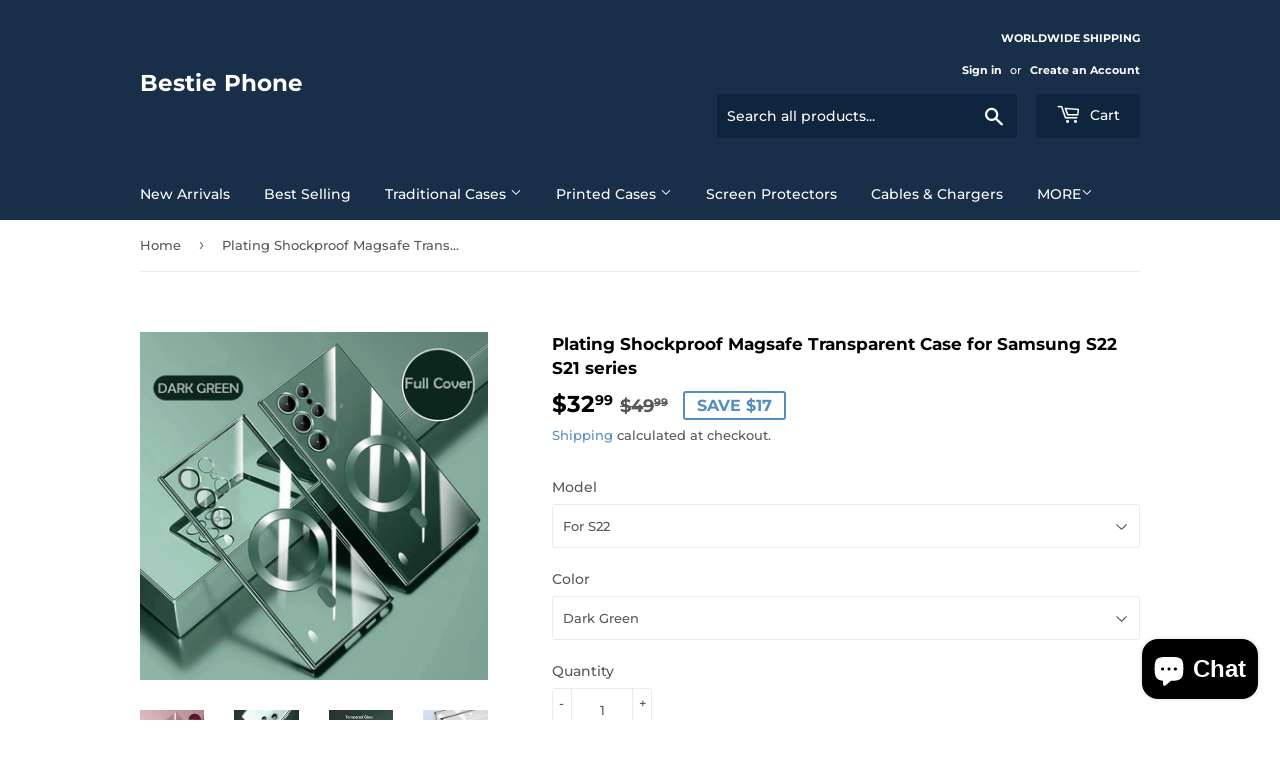

--- FILE ---
content_type: text/html; charset=utf-8
request_url: https://bestiephone.com/products/plating-shockproof-magsafe-transparent-case-for-samsung-s22-s21-series
body_size: 30930
content:
<!doctype html>
<html class="no-touch no-js">
<head>
  <script>(function(H){H.className=H.className.replace(/\bno-js\b/,'js')})(document.documentElement)</script>
  <!-- Basic page needs ================================================== -->
  <meta charset="utf-8">
  <meta http-equiv="X-UA-Compatible" content="IE=edge,chrome=1">

  
  <link rel="shortcut icon" href="//bestiephone.com/cdn/shop/files/Screenshot_3_32x32.png?v=1614287176" type="image/png" />
  

  <!-- Title and description ================================================== -->
  <title>
  Plating Shockproof Magsafe Transparent Case for Samsung S22 S21 series &ndash; Bestie Phone
  </title>

  
    <meta name="description" content=" ">
  

  <!-- Product meta ================================================== -->
  <!-- /snippets/social-meta-tags.liquid -->




<meta property="og:site_name" content="Bestie Phone">
<meta property="og:url" content="https://bestiephone.com/products/plating-shockproof-magsafe-transparent-case-for-samsung-s22-s21-series">
<meta property="og:title" content="Plating Shockproof Magsafe Transparent Case for Samsung S22 S21 series">
<meta property="og:type" content="product">
<meta property="og:description" content=" ">

  <meta property="og:price:amount" content="32.99">
  <meta property="og:price:currency" content="USD">

<meta property="og:image" content="http://bestiephone.com/cdn/shop/products/21_c7d212ce-f701-4b50-a184-6df31c3fde12_1200x1200.jpg?v=1666963370"><meta property="og:image" content="http://bestiephone.com/cdn/shop/products/Luxury-Plating-Shockproof-For-Magsafe-Magnetic-Wireless-Charging-Case-For-Samsung-S22-Ultra-S21-Plus-Transparent_1200x1200.jpg?v=1666963370"><meta property="og:image" content="http://bestiephone.com/cdn/shop/products/Luxury-Plating-Shockproof-For-Magsafe-Magnetic-Wireless-Charging-Case-For-Samsung-S22-Ultra-S21-Plus-Transparent_d9b1c7fe-7351-4448-847b-fc81d556f0c9_1200x1200.jpg?v=1666963370">
<meta property="og:image:secure_url" content="https://bestiephone.com/cdn/shop/products/21_c7d212ce-f701-4b50-a184-6df31c3fde12_1200x1200.jpg?v=1666963370"><meta property="og:image:secure_url" content="https://bestiephone.com/cdn/shop/products/Luxury-Plating-Shockproof-For-Magsafe-Magnetic-Wireless-Charging-Case-For-Samsung-S22-Ultra-S21-Plus-Transparent_1200x1200.jpg?v=1666963370"><meta property="og:image:secure_url" content="https://bestiephone.com/cdn/shop/products/Luxury-Plating-Shockproof-For-Magsafe-Magnetic-Wireless-Charging-Case-For-Samsung-S22-Ultra-S21-Plus-Transparent_d9b1c7fe-7351-4448-847b-fc81d556f0c9_1200x1200.jpg?v=1666963370">


<meta name="twitter:card" content="summary_large_image">
<meta name="twitter:title" content="Plating Shockproof Magsafe Transparent Case for Samsung S22 S21 series">
<meta name="twitter:description" content=" ">


  <!-- Helpers ================================================== -->
  <link rel="canonical" href="https://bestiephone.com/products/plating-shockproof-magsafe-transparent-case-for-samsung-s22-s21-series">
  <meta name="viewport" content="width=device-width,initial-scale=1">

  <!-- CSS ================================================== -->
  <link href="//bestiephone.com/cdn/shop/t/2/assets/theme.scss.css?v=115623414593221060441767581515" rel="stylesheet" type="text/css" media="all" />

  <!-- Header hook for plugins ================================================== -->
  <script>window.performance && window.performance.mark && window.performance.mark('shopify.content_for_header.start');</script><meta name="facebook-domain-verification" content="dgldn56oo4ow2chsuxvakxa7iqzm86">
<meta name="facebook-domain-verification" content="o2741uvreh8s56lyu3lo8u1awb6m08">
<meta name="google-site-verification" content="mpNSReQr3h3D5ppi-wYloihIHsjAz8N0pMDgqoie-Fc">
<meta id="shopify-digital-wallet" name="shopify-digital-wallet" content="/46028357795/digital_wallets/dialog">
<meta name="shopify-checkout-api-token" content="206c9493309aa9a89440beb1dbccb76a">
<meta id="in-context-paypal-metadata" data-shop-id="46028357795" data-venmo-supported="true" data-environment="production" data-locale="en_US" data-paypal-v4="true" data-currency="USD">
<link rel="alternate" type="application/json+oembed" href="https://bestiephone.com/products/plating-shockproof-magsafe-transparent-case-for-samsung-s22-s21-series.oembed">
<script async="async" src="/checkouts/internal/preloads.js?locale=en-US"></script>
<script id="shopify-features" type="application/json">{"accessToken":"206c9493309aa9a89440beb1dbccb76a","betas":["rich-media-storefront-analytics"],"domain":"bestiephone.com","predictiveSearch":true,"shopId":46028357795,"locale":"en"}</script>
<script>var Shopify = Shopify || {};
Shopify.shop = "bestie-phone-store.myshopify.com";
Shopify.locale = "en";
Shopify.currency = {"active":"USD","rate":"1.0"};
Shopify.country = "US";
Shopify.theme = {"name":"Supply","id":108683493539,"schema_name":"Supply","schema_version":"9.0.1","theme_store_id":679,"role":"main"};
Shopify.theme.handle = "null";
Shopify.theme.style = {"id":null,"handle":null};
Shopify.cdnHost = "bestiephone.com/cdn";
Shopify.routes = Shopify.routes || {};
Shopify.routes.root = "/";</script>
<script type="module">!function(o){(o.Shopify=o.Shopify||{}).modules=!0}(window);</script>
<script>!function(o){function n(){var o=[];function n(){o.push(Array.prototype.slice.apply(arguments))}return n.q=o,n}var t=o.Shopify=o.Shopify||{};t.loadFeatures=n(),t.autoloadFeatures=n()}(window);</script>
<script id="shop-js-analytics" type="application/json">{"pageType":"product"}</script>
<script defer="defer" async type="module" src="//bestiephone.com/cdn/shopifycloud/shop-js/modules/v2/client.init-shop-cart-sync_BT-GjEfc.en.esm.js"></script>
<script defer="defer" async type="module" src="//bestiephone.com/cdn/shopifycloud/shop-js/modules/v2/chunk.common_D58fp_Oc.esm.js"></script>
<script defer="defer" async type="module" src="//bestiephone.com/cdn/shopifycloud/shop-js/modules/v2/chunk.modal_xMitdFEc.esm.js"></script>
<script type="module">
  await import("//bestiephone.com/cdn/shopifycloud/shop-js/modules/v2/client.init-shop-cart-sync_BT-GjEfc.en.esm.js");
await import("//bestiephone.com/cdn/shopifycloud/shop-js/modules/v2/chunk.common_D58fp_Oc.esm.js");
await import("//bestiephone.com/cdn/shopifycloud/shop-js/modules/v2/chunk.modal_xMitdFEc.esm.js");

  window.Shopify.SignInWithShop?.initShopCartSync?.({"fedCMEnabled":true,"windoidEnabled":true});

</script>
<script id="__st">var __st={"a":46028357795,"offset":-28800,"reqid":"2fe06ef7-ef40-495e-a07b-87b66476ac05-1769419993","pageurl":"bestiephone.com\/products\/plating-shockproof-magsafe-transparent-case-for-samsung-s22-s21-series","u":"435578e334b2","p":"product","rtyp":"product","rid":7957129036027};</script>
<script>window.ShopifyPaypalV4VisibilityTracking = true;</script>
<script id="captcha-bootstrap">!function(){'use strict';const t='contact',e='account',n='new_comment',o=[[t,t],['blogs',n],['comments',n],[t,'customer']],c=[[e,'customer_login'],[e,'guest_login'],[e,'recover_customer_password'],[e,'create_customer']],r=t=>t.map((([t,e])=>`form[action*='/${t}']:not([data-nocaptcha='true']) input[name='form_type'][value='${e}']`)).join(','),a=t=>()=>t?[...document.querySelectorAll(t)].map((t=>t.form)):[];function s(){const t=[...o],e=r(t);return a(e)}const i='password',u='form_key',d=['recaptcha-v3-token','g-recaptcha-response','h-captcha-response',i],f=()=>{try{return window.sessionStorage}catch{return}},m='__shopify_v',_=t=>t.elements[u];function p(t,e,n=!1){try{const o=window.sessionStorage,c=JSON.parse(o.getItem(e)),{data:r}=function(t){const{data:e,action:n}=t;return t[m]||n?{data:e,action:n}:{data:t,action:n}}(c);for(const[e,n]of Object.entries(r))t.elements[e]&&(t.elements[e].value=n);n&&o.removeItem(e)}catch(o){console.error('form repopulation failed',{error:o})}}const l='form_type',E='cptcha';function T(t){t.dataset[E]=!0}const w=window,h=w.document,L='Shopify',v='ce_forms',y='captcha';let A=!1;((t,e)=>{const n=(g='f06e6c50-85a8-45c8-87d0-21a2b65856fe',I='https://cdn.shopify.com/shopifycloud/storefront-forms-hcaptcha/ce_storefront_forms_captcha_hcaptcha.v1.5.2.iife.js',D={infoText:'Protected by hCaptcha',privacyText:'Privacy',termsText:'Terms'},(t,e,n)=>{const o=w[L][v],c=o.bindForm;if(c)return c(t,g,e,D).then(n);var r;o.q.push([[t,g,e,D],n]),r=I,A||(h.body.append(Object.assign(h.createElement('script'),{id:'captcha-provider',async:!0,src:r})),A=!0)});var g,I,D;w[L]=w[L]||{},w[L][v]=w[L][v]||{},w[L][v].q=[],w[L][y]=w[L][y]||{},w[L][y].protect=function(t,e){n(t,void 0,e),T(t)},Object.freeze(w[L][y]),function(t,e,n,w,h,L){const[v,y,A,g]=function(t,e,n){const i=e?o:[],u=t?c:[],d=[...i,...u],f=r(d),m=r(i),_=r(d.filter((([t,e])=>n.includes(e))));return[a(f),a(m),a(_),s()]}(w,h,L),I=t=>{const e=t.target;return e instanceof HTMLFormElement?e:e&&e.form},D=t=>v().includes(t);t.addEventListener('submit',(t=>{const e=I(t);if(!e)return;const n=D(e)&&!e.dataset.hcaptchaBound&&!e.dataset.recaptchaBound,o=_(e),c=g().includes(e)&&(!o||!o.value);(n||c)&&t.preventDefault(),c&&!n&&(function(t){try{if(!f())return;!function(t){const e=f();if(!e)return;const n=_(t);if(!n)return;const o=n.value;o&&e.removeItem(o)}(t);const e=Array.from(Array(32),(()=>Math.random().toString(36)[2])).join('');!function(t,e){_(t)||t.append(Object.assign(document.createElement('input'),{type:'hidden',name:u})),t.elements[u].value=e}(t,e),function(t,e){const n=f();if(!n)return;const o=[...t.querySelectorAll(`input[type='${i}']`)].map((({name:t})=>t)),c=[...d,...o],r={};for(const[a,s]of new FormData(t).entries())c.includes(a)||(r[a]=s);n.setItem(e,JSON.stringify({[m]:1,action:t.action,data:r}))}(t,e)}catch(e){console.error('failed to persist form',e)}}(e),e.submit())}));const S=(t,e)=>{t&&!t.dataset[E]&&(n(t,e.some((e=>e===t))),T(t))};for(const o of['focusin','change'])t.addEventListener(o,(t=>{const e=I(t);D(e)&&S(e,y())}));const B=e.get('form_key'),M=e.get(l),P=B&&M;t.addEventListener('DOMContentLoaded',(()=>{const t=y();if(P)for(const e of t)e.elements[l].value===M&&p(e,B);[...new Set([...A(),...v().filter((t=>'true'===t.dataset.shopifyCaptcha))])].forEach((e=>S(e,t)))}))}(h,new URLSearchParams(w.location.search),n,t,e,['guest_login'])})(!0,!0)}();</script>
<script integrity="sha256-4kQ18oKyAcykRKYeNunJcIwy7WH5gtpwJnB7kiuLZ1E=" data-source-attribution="shopify.loadfeatures" defer="defer" src="//bestiephone.com/cdn/shopifycloud/storefront/assets/storefront/load_feature-a0a9edcb.js" crossorigin="anonymous"></script>
<script data-source-attribution="shopify.dynamic_checkout.dynamic.init">var Shopify=Shopify||{};Shopify.PaymentButton=Shopify.PaymentButton||{isStorefrontPortableWallets:!0,init:function(){window.Shopify.PaymentButton.init=function(){};var t=document.createElement("script");t.src="https://bestiephone.com/cdn/shopifycloud/portable-wallets/latest/portable-wallets.en.js",t.type="module",document.head.appendChild(t)}};
</script>
<script data-source-attribution="shopify.dynamic_checkout.buyer_consent">
  function portableWalletsHideBuyerConsent(e){var t=document.getElementById("shopify-buyer-consent"),n=document.getElementById("shopify-subscription-policy-button");t&&n&&(t.classList.add("hidden"),t.setAttribute("aria-hidden","true"),n.removeEventListener("click",e))}function portableWalletsShowBuyerConsent(e){var t=document.getElementById("shopify-buyer-consent"),n=document.getElementById("shopify-subscription-policy-button");t&&n&&(t.classList.remove("hidden"),t.removeAttribute("aria-hidden"),n.addEventListener("click",e))}window.Shopify?.PaymentButton&&(window.Shopify.PaymentButton.hideBuyerConsent=portableWalletsHideBuyerConsent,window.Shopify.PaymentButton.showBuyerConsent=portableWalletsShowBuyerConsent);
</script>
<script>
  function portableWalletsCleanup(e){e&&e.src&&console.error("Failed to load portable wallets script "+e.src);var t=document.querySelectorAll("shopify-accelerated-checkout .shopify-payment-button__skeleton, shopify-accelerated-checkout-cart .wallet-cart-button__skeleton"),e=document.getElementById("shopify-buyer-consent");for(let e=0;e<t.length;e++)t[e].remove();e&&e.remove()}function portableWalletsNotLoadedAsModule(e){e instanceof ErrorEvent&&"string"==typeof e.message&&e.message.includes("import.meta")&&"string"==typeof e.filename&&e.filename.includes("portable-wallets")&&(window.removeEventListener("error",portableWalletsNotLoadedAsModule),window.Shopify.PaymentButton.failedToLoad=e,"loading"===document.readyState?document.addEventListener("DOMContentLoaded",window.Shopify.PaymentButton.init):window.Shopify.PaymentButton.init())}window.addEventListener("error",portableWalletsNotLoadedAsModule);
</script>

<script type="module" src="https://bestiephone.com/cdn/shopifycloud/portable-wallets/latest/portable-wallets.en.js" onError="portableWalletsCleanup(this)" crossorigin="anonymous"></script>
<script nomodule>
  document.addEventListener("DOMContentLoaded", portableWalletsCleanup);
</script>

<link id="shopify-accelerated-checkout-styles" rel="stylesheet" media="screen" href="https://bestiephone.com/cdn/shopifycloud/portable-wallets/latest/accelerated-checkout-backwards-compat.css" crossorigin="anonymous">
<style id="shopify-accelerated-checkout-cart">
        #shopify-buyer-consent {
  margin-top: 1em;
  display: inline-block;
  width: 100%;
}

#shopify-buyer-consent.hidden {
  display: none;
}

#shopify-subscription-policy-button {
  background: none;
  border: none;
  padding: 0;
  text-decoration: underline;
  font-size: inherit;
  cursor: pointer;
}

#shopify-subscription-policy-button::before {
  box-shadow: none;
}

      </style>

<script>window.performance && window.performance.mark && window.performance.mark('shopify.content_for_header.end');</script>

  
  

  <script src="//bestiephone.com/cdn/shop/t/2/assets/jquery-2.2.3.min.js?v=58211863146907186831597659025" type="text/javascript"></script>

  <script src="//bestiephone.com/cdn/shop/t/2/assets/lazysizes.min.js?v=8147953233334221341597659025" async="async"></script>
  <script src="//bestiephone.com/cdn/shop/t/2/assets/vendor.js?v=106177282645720727331597659028" defer="defer"></script>
  <script src="//bestiephone.com/cdn/shop/t/2/assets/theme.js?v=88090588602936917221597659040" defer="defer"></script>



	<script>var loox_global_hash = '1714971707656';</script><style>.loox-reviews-default { max-width: 1200px; margin: 0 auto; }.loox-rating .loox-icon { color:#000000; }
:root { --lxs-rating-icon-color: #000000; }</style>
<!-- BEGIN app block: shopify://apps/pagefly-page-builder/blocks/app-embed/83e179f7-59a0-4589-8c66-c0dddf959200 -->

<!-- BEGIN app snippet: pagefly-cro-ab-testing-main -->







<script>
  ;(function () {
    const url = new URL(window.location)
    const viewParam = url.searchParams.get('view')
    if (viewParam && viewParam.includes('variant-pf-')) {
      url.searchParams.set('pf_v', viewParam)
      url.searchParams.delete('view')
      window.history.replaceState({}, '', url)
    }
  })()
</script>



<script type='module'>
  
  window.PAGEFLY_CRO = window.PAGEFLY_CRO || {}

  window.PAGEFLY_CRO['data_debug'] = {
    original_template_suffix: "all_products",
    allow_ab_test: false,
    ab_test_start_time: 0,
    ab_test_end_time: 0,
    today_date_time: 1769419994000,
  }
  window.PAGEFLY_CRO['GA4'] = { enabled: false}
</script>

<!-- END app snippet -->








  <script src='https://cdn.shopify.com/extensions/019bf883-1122-7445-9dca-5d60e681c2c8/pagefly-page-builder-216/assets/pagefly-helper.js' defer='defer'></script>

  <script src='https://cdn.shopify.com/extensions/019bf883-1122-7445-9dca-5d60e681c2c8/pagefly-page-builder-216/assets/pagefly-general-helper.js' defer='defer'></script>

  <script src='https://cdn.shopify.com/extensions/019bf883-1122-7445-9dca-5d60e681c2c8/pagefly-page-builder-216/assets/pagefly-snap-slider.js' defer='defer'></script>

  <script src='https://cdn.shopify.com/extensions/019bf883-1122-7445-9dca-5d60e681c2c8/pagefly-page-builder-216/assets/pagefly-slideshow-v3.js' defer='defer'></script>

  <script src='https://cdn.shopify.com/extensions/019bf883-1122-7445-9dca-5d60e681c2c8/pagefly-page-builder-216/assets/pagefly-slideshow-v4.js' defer='defer'></script>

  <script src='https://cdn.shopify.com/extensions/019bf883-1122-7445-9dca-5d60e681c2c8/pagefly-page-builder-216/assets/pagefly-glider.js' defer='defer'></script>

  <script src='https://cdn.shopify.com/extensions/019bf883-1122-7445-9dca-5d60e681c2c8/pagefly-page-builder-216/assets/pagefly-slideshow-v1-v2.js' defer='defer'></script>

  <script src='https://cdn.shopify.com/extensions/019bf883-1122-7445-9dca-5d60e681c2c8/pagefly-page-builder-216/assets/pagefly-product-media.js' defer='defer'></script>

  <script src='https://cdn.shopify.com/extensions/019bf883-1122-7445-9dca-5d60e681c2c8/pagefly-page-builder-216/assets/pagefly-product.js' defer='defer'></script>


<script id='pagefly-helper-data' type='application/json'>
  {
    "page_optimization": {
      "assets_prefetching": false
    },
    "elements_asset_mapper": {
      "Accordion": "https://cdn.shopify.com/extensions/019bf883-1122-7445-9dca-5d60e681c2c8/pagefly-page-builder-216/assets/pagefly-accordion.js",
      "Accordion3": "https://cdn.shopify.com/extensions/019bf883-1122-7445-9dca-5d60e681c2c8/pagefly-page-builder-216/assets/pagefly-accordion3.js",
      "CountDown": "https://cdn.shopify.com/extensions/019bf883-1122-7445-9dca-5d60e681c2c8/pagefly-page-builder-216/assets/pagefly-countdown.js",
      "GMap1": "https://cdn.shopify.com/extensions/019bf883-1122-7445-9dca-5d60e681c2c8/pagefly-page-builder-216/assets/pagefly-gmap.js",
      "GMap2": "https://cdn.shopify.com/extensions/019bf883-1122-7445-9dca-5d60e681c2c8/pagefly-page-builder-216/assets/pagefly-gmap.js",
      "GMapBasicV2": "https://cdn.shopify.com/extensions/019bf883-1122-7445-9dca-5d60e681c2c8/pagefly-page-builder-216/assets/pagefly-gmap.js",
      "GMapAdvancedV2": "https://cdn.shopify.com/extensions/019bf883-1122-7445-9dca-5d60e681c2c8/pagefly-page-builder-216/assets/pagefly-gmap.js",
      "HTML.Video": "https://cdn.shopify.com/extensions/019bf883-1122-7445-9dca-5d60e681c2c8/pagefly-page-builder-216/assets/pagefly-htmlvideo.js",
      "HTML.Video2": "https://cdn.shopify.com/extensions/019bf883-1122-7445-9dca-5d60e681c2c8/pagefly-page-builder-216/assets/pagefly-htmlvideo2.js",
      "HTML.Video3": "https://cdn.shopify.com/extensions/019bf883-1122-7445-9dca-5d60e681c2c8/pagefly-page-builder-216/assets/pagefly-htmlvideo2.js",
      "BackgroundVideo": "https://cdn.shopify.com/extensions/019bf883-1122-7445-9dca-5d60e681c2c8/pagefly-page-builder-216/assets/pagefly-htmlvideo2.js",
      "Instagram": "https://cdn.shopify.com/extensions/019bf883-1122-7445-9dca-5d60e681c2c8/pagefly-page-builder-216/assets/pagefly-instagram.js",
      "Instagram2": "https://cdn.shopify.com/extensions/019bf883-1122-7445-9dca-5d60e681c2c8/pagefly-page-builder-216/assets/pagefly-instagram.js",
      "Insta3": "https://cdn.shopify.com/extensions/019bf883-1122-7445-9dca-5d60e681c2c8/pagefly-page-builder-216/assets/pagefly-instagram3.js",
      "Tabs": "https://cdn.shopify.com/extensions/019bf883-1122-7445-9dca-5d60e681c2c8/pagefly-page-builder-216/assets/pagefly-tab.js",
      "Tabs3": "https://cdn.shopify.com/extensions/019bf883-1122-7445-9dca-5d60e681c2c8/pagefly-page-builder-216/assets/pagefly-tab3.js",
      "ProductBox": "https://cdn.shopify.com/extensions/019bf883-1122-7445-9dca-5d60e681c2c8/pagefly-page-builder-216/assets/pagefly-cart.js",
      "FBPageBox2": "https://cdn.shopify.com/extensions/019bf883-1122-7445-9dca-5d60e681c2c8/pagefly-page-builder-216/assets/pagefly-facebook.js",
      "FBLikeButton2": "https://cdn.shopify.com/extensions/019bf883-1122-7445-9dca-5d60e681c2c8/pagefly-page-builder-216/assets/pagefly-facebook.js",
      "TwitterFeed2": "https://cdn.shopify.com/extensions/019bf883-1122-7445-9dca-5d60e681c2c8/pagefly-page-builder-216/assets/pagefly-twitter.js",
      "Paragraph4": "https://cdn.shopify.com/extensions/019bf883-1122-7445-9dca-5d60e681c2c8/pagefly-page-builder-216/assets/pagefly-paragraph4.js",

      "AliReviews": "https://cdn.shopify.com/extensions/019bf883-1122-7445-9dca-5d60e681c2c8/pagefly-page-builder-216/assets/pagefly-3rd-elements.js",
      "BackInStock": "https://cdn.shopify.com/extensions/019bf883-1122-7445-9dca-5d60e681c2c8/pagefly-page-builder-216/assets/pagefly-3rd-elements.js",
      "GloboBackInStock": "https://cdn.shopify.com/extensions/019bf883-1122-7445-9dca-5d60e681c2c8/pagefly-page-builder-216/assets/pagefly-3rd-elements.js",
      "GrowaveWishlist": "https://cdn.shopify.com/extensions/019bf883-1122-7445-9dca-5d60e681c2c8/pagefly-page-builder-216/assets/pagefly-3rd-elements.js",
      "InfiniteOptionsShopPad": "https://cdn.shopify.com/extensions/019bf883-1122-7445-9dca-5d60e681c2c8/pagefly-page-builder-216/assets/pagefly-3rd-elements.js",
      "InkybayProductPersonalizer": "https://cdn.shopify.com/extensions/019bf883-1122-7445-9dca-5d60e681c2c8/pagefly-page-builder-216/assets/pagefly-3rd-elements.js",
      "LimeSpot": "https://cdn.shopify.com/extensions/019bf883-1122-7445-9dca-5d60e681c2c8/pagefly-page-builder-216/assets/pagefly-3rd-elements.js",
      "Loox": "https://cdn.shopify.com/extensions/019bf883-1122-7445-9dca-5d60e681c2c8/pagefly-page-builder-216/assets/pagefly-3rd-elements.js",
      "Opinew": "https://cdn.shopify.com/extensions/019bf883-1122-7445-9dca-5d60e681c2c8/pagefly-page-builder-216/assets/pagefly-3rd-elements.js",
      "Powr": "https://cdn.shopify.com/extensions/019bf883-1122-7445-9dca-5d60e681c2c8/pagefly-page-builder-216/assets/pagefly-3rd-elements.js",
      "ProductReviews": "https://cdn.shopify.com/extensions/019bf883-1122-7445-9dca-5d60e681c2c8/pagefly-page-builder-216/assets/pagefly-3rd-elements.js",
      "PushOwl": "https://cdn.shopify.com/extensions/019bf883-1122-7445-9dca-5d60e681c2c8/pagefly-page-builder-216/assets/pagefly-3rd-elements.js",
      "ReCharge": "https://cdn.shopify.com/extensions/019bf883-1122-7445-9dca-5d60e681c2c8/pagefly-page-builder-216/assets/pagefly-3rd-elements.js",
      "Rivyo": "https://cdn.shopify.com/extensions/019bf883-1122-7445-9dca-5d60e681c2c8/pagefly-page-builder-216/assets/pagefly-3rd-elements.js",
      "TrackingMore": "https://cdn.shopify.com/extensions/019bf883-1122-7445-9dca-5d60e681c2c8/pagefly-page-builder-216/assets/pagefly-3rd-elements.js",
      "Vitals": "https://cdn.shopify.com/extensions/019bf883-1122-7445-9dca-5d60e681c2c8/pagefly-page-builder-216/assets/pagefly-3rd-elements.js",
      "Wiser": "https://cdn.shopify.com/extensions/019bf883-1122-7445-9dca-5d60e681c2c8/pagefly-page-builder-216/assets/pagefly-3rd-elements.js"
    },
    "custom_elements_mapper": {
      "pf-click-action-element": "https://cdn.shopify.com/extensions/019bf883-1122-7445-9dca-5d60e681c2c8/pagefly-page-builder-216/assets/pagefly-click-action-element.js",
      "pf-dialog-element": "https://cdn.shopify.com/extensions/019bf883-1122-7445-9dca-5d60e681c2c8/pagefly-page-builder-216/assets/pagefly-dialog-element.js"
    }
  }
</script>


<!-- END app block --><script src="https://cdn.shopify.com/extensions/e8878072-2f6b-4e89-8082-94b04320908d/inbox-1254/assets/inbox-chat-loader.js" type="text/javascript" defer="defer"></script>
<link href="https://monorail-edge.shopifysvc.com" rel="dns-prefetch">
<script>(function(){if ("sendBeacon" in navigator && "performance" in window) {try {var session_token_from_headers = performance.getEntriesByType('navigation')[0].serverTiming.find(x => x.name == '_s').description;} catch {var session_token_from_headers = undefined;}var session_cookie_matches = document.cookie.match(/_shopify_s=([^;]*)/);var session_token_from_cookie = session_cookie_matches && session_cookie_matches.length === 2 ? session_cookie_matches[1] : "";var session_token = session_token_from_headers || session_token_from_cookie || "";function handle_abandonment_event(e) {var entries = performance.getEntries().filter(function(entry) {return /monorail-edge.shopifysvc.com/.test(entry.name);});if (!window.abandonment_tracked && entries.length === 0) {window.abandonment_tracked = true;var currentMs = Date.now();var navigation_start = performance.timing.navigationStart;var payload = {shop_id: 46028357795,url: window.location.href,navigation_start,duration: currentMs - navigation_start,session_token,page_type: "product"};window.navigator.sendBeacon("https://monorail-edge.shopifysvc.com/v1/produce", JSON.stringify({schema_id: "online_store_buyer_site_abandonment/1.1",payload: payload,metadata: {event_created_at_ms: currentMs,event_sent_at_ms: currentMs}}));}}window.addEventListener('pagehide', handle_abandonment_event);}}());</script>
<script id="web-pixels-manager-setup">(function e(e,d,r,n,o){if(void 0===o&&(o={}),!Boolean(null===(a=null===(i=window.Shopify)||void 0===i?void 0:i.analytics)||void 0===a?void 0:a.replayQueue)){var i,a;window.Shopify=window.Shopify||{};var t=window.Shopify;t.analytics=t.analytics||{};var s=t.analytics;s.replayQueue=[],s.publish=function(e,d,r){return s.replayQueue.push([e,d,r]),!0};try{self.performance.mark("wpm:start")}catch(e){}var l=function(){var e={modern:/Edge?\/(1{2}[4-9]|1[2-9]\d|[2-9]\d{2}|\d{4,})\.\d+(\.\d+|)|Firefox\/(1{2}[4-9]|1[2-9]\d|[2-9]\d{2}|\d{4,})\.\d+(\.\d+|)|Chrom(ium|e)\/(9{2}|\d{3,})\.\d+(\.\d+|)|(Maci|X1{2}).+ Version\/(15\.\d+|(1[6-9]|[2-9]\d|\d{3,})\.\d+)([,.]\d+|)( \(\w+\)|)( Mobile\/\w+|) Safari\/|Chrome.+OPR\/(9{2}|\d{3,})\.\d+\.\d+|(CPU[ +]OS|iPhone[ +]OS|CPU[ +]iPhone|CPU IPhone OS|CPU iPad OS)[ +]+(15[._]\d+|(1[6-9]|[2-9]\d|\d{3,})[._]\d+)([._]\d+|)|Android:?[ /-](13[3-9]|1[4-9]\d|[2-9]\d{2}|\d{4,})(\.\d+|)(\.\d+|)|Android.+Firefox\/(13[5-9]|1[4-9]\d|[2-9]\d{2}|\d{4,})\.\d+(\.\d+|)|Android.+Chrom(ium|e)\/(13[3-9]|1[4-9]\d|[2-9]\d{2}|\d{4,})\.\d+(\.\d+|)|SamsungBrowser\/([2-9]\d|\d{3,})\.\d+/,legacy:/Edge?\/(1[6-9]|[2-9]\d|\d{3,})\.\d+(\.\d+|)|Firefox\/(5[4-9]|[6-9]\d|\d{3,})\.\d+(\.\d+|)|Chrom(ium|e)\/(5[1-9]|[6-9]\d|\d{3,})\.\d+(\.\d+|)([\d.]+$|.*Safari\/(?![\d.]+ Edge\/[\d.]+$))|(Maci|X1{2}).+ Version\/(10\.\d+|(1[1-9]|[2-9]\d|\d{3,})\.\d+)([,.]\d+|)( \(\w+\)|)( Mobile\/\w+|) Safari\/|Chrome.+OPR\/(3[89]|[4-9]\d|\d{3,})\.\d+\.\d+|(CPU[ +]OS|iPhone[ +]OS|CPU[ +]iPhone|CPU IPhone OS|CPU iPad OS)[ +]+(10[._]\d+|(1[1-9]|[2-9]\d|\d{3,})[._]\d+)([._]\d+|)|Android:?[ /-](13[3-9]|1[4-9]\d|[2-9]\d{2}|\d{4,})(\.\d+|)(\.\d+|)|Mobile Safari.+OPR\/([89]\d|\d{3,})\.\d+\.\d+|Android.+Firefox\/(13[5-9]|1[4-9]\d|[2-9]\d{2}|\d{4,})\.\d+(\.\d+|)|Android.+Chrom(ium|e)\/(13[3-9]|1[4-9]\d|[2-9]\d{2}|\d{4,})\.\d+(\.\d+|)|Android.+(UC? ?Browser|UCWEB|U3)[ /]?(15\.([5-9]|\d{2,})|(1[6-9]|[2-9]\d|\d{3,})\.\d+)\.\d+|SamsungBrowser\/(5\.\d+|([6-9]|\d{2,})\.\d+)|Android.+MQ{2}Browser\/(14(\.(9|\d{2,})|)|(1[5-9]|[2-9]\d|\d{3,})(\.\d+|))(\.\d+|)|K[Aa][Ii]OS\/(3\.\d+|([4-9]|\d{2,})\.\d+)(\.\d+|)/},d=e.modern,r=e.legacy,n=navigator.userAgent;return n.match(d)?"modern":n.match(r)?"legacy":"unknown"}(),u="modern"===l?"modern":"legacy",c=(null!=n?n:{modern:"",legacy:""})[u],f=function(e){return[e.baseUrl,"/wpm","/b",e.hashVersion,"modern"===e.buildTarget?"m":"l",".js"].join("")}({baseUrl:d,hashVersion:r,buildTarget:u}),m=function(e){var d=e.version,r=e.bundleTarget,n=e.surface,o=e.pageUrl,i=e.monorailEndpoint;return{emit:function(e){var a=e.status,t=e.errorMsg,s=(new Date).getTime(),l=JSON.stringify({metadata:{event_sent_at_ms:s},events:[{schema_id:"web_pixels_manager_load/3.1",payload:{version:d,bundle_target:r,page_url:o,status:a,surface:n,error_msg:t},metadata:{event_created_at_ms:s}}]});if(!i)return console&&console.warn&&console.warn("[Web Pixels Manager] No Monorail endpoint provided, skipping logging."),!1;try{return self.navigator.sendBeacon.bind(self.navigator)(i,l)}catch(e){}var u=new XMLHttpRequest;try{return u.open("POST",i,!0),u.setRequestHeader("Content-Type","text/plain"),u.send(l),!0}catch(e){return console&&console.warn&&console.warn("[Web Pixels Manager] Got an unhandled error while logging to Monorail."),!1}}}}({version:r,bundleTarget:l,surface:e.surface,pageUrl:self.location.href,monorailEndpoint:e.monorailEndpoint});try{o.browserTarget=l,function(e){var d=e.src,r=e.async,n=void 0===r||r,o=e.onload,i=e.onerror,a=e.sri,t=e.scriptDataAttributes,s=void 0===t?{}:t,l=document.createElement("script"),u=document.querySelector("head"),c=document.querySelector("body");if(l.async=n,l.src=d,a&&(l.integrity=a,l.crossOrigin="anonymous"),s)for(var f in s)if(Object.prototype.hasOwnProperty.call(s,f))try{l.dataset[f]=s[f]}catch(e){}if(o&&l.addEventListener("load",o),i&&l.addEventListener("error",i),u)u.appendChild(l);else{if(!c)throw new Error("Did not find a head or body element to append the script");c.appendChild(l)}}({src:f,async:!0,onload:function(){if(!function(){var e,d;return Boolean(null===(d=null===(e=window.Shopify)||void 0===e?void 0:e.analytics)||void 0===d?void 0:d.initialized)}()){var d=window.webPixelsManager.init(e)||void 0;if(d){var r=window.Shopify.analytics;r.replayQueue.forEach((function(e){var r=e[0],n=e[1],o=e[2];d.publishCustomEvent(r,n,o)})),r.replayQueue=[],r.publish=d.publishCustomEvent,r.visitor=d.visitor,r.initialized=!0}}},onerror:function(){return m.emit({status:"failed",errorMsg:"".concat(f," has failed to load")})},sri:function(e){var d=/^sha384-[A-Za-z0-9+/=]+$/;return"string"==typeof e&&d.test(e)}(c)?c:"",scriptDataAttributes:o}),m.emit({status:"loading"})}catch(e){m.emit({status:"failed",errorMsg:(null==e?void 0:e.message)||"Unknown error"})}}})({shopId: 46028357795,storefrontBaseUrl: "https://bestiephone.com",extensionsBaseUrl: "https://extensions.shopifycdn.com/cdn/shopifycloud/web-pixels-manager",monorailEndpoint: "https://monorail-edge.shopifysvc.com/unstable/produce_batch",surface: "storefront-renderer",enabledBetaFlags: ["2dca8a86"],webPixelsConfigList: [{"id":"445972731","configuration":"{\"config\":\"{\\\"pixel_id\\\":\\\"G-60CW4HNPNY\\\",\\\"target_country\\\":\\\"US\\\",\\\"gtag_events\\\":[{\\\"type\\\":\\\"begin_checkout\\\",\\\"action_label\\\":\\\"G-60CW4HNPNY\\\"},{\\\"type\\\":\\\"search\\\",\\\"action_label\\\":\\\"G-60CW4HNPNY\\\"},{\\\"type\\\":\\\"view_item\\\",\\\"action_label\\\":[\\\"G-60CW4HNPNY\\\",\\\"MC-B2Q7L0BLWX\\\"]},{\\\"type\\\":\\\"purchase\\\",\\\"action_label\\\":[\\\"G-60CW4HNPNY\\\",\\\"MC-B2Q7L0BLWX\\\"]},{\\\"type\\\":\\\"page_view\\\",\\\"action_label\\\":[\\\"G-60CW4HNPNY\\\",\\\"MC-B2Q7L0BLWX\\\"]},{\\\"type\\\":\\\"add_payment_info\\\",\\\"action_label\\\":\\\"G-60CW4HNPNY\\\"},{\\\"type\\\":\\\"add_to_cart\\\",\\\"action_label\\\":\\\"G-60CW4HNPNY\\\"}],\\\"enable_monitoring_mode\\\":false}\"}","eventPayloadVersion":"v1","runtimeContext":"OPEN","scriptVersion":"b2a88bafab3e21179ed38636efcd8a93","type":"APP","apiClientId":1780363,"privacyPurposes":[],"dataSharingAdjustments":{"protectedCustomerApprovalScopes":["read_customer_address","read_customer_email","read_customer_name","read_customer_personal_data","read_customer_phone"]}},{"id":"59212027","eventPayloadVersion":"v1","runtimeContext":"LAX","scriptVersion":"1","type":"CUSTOM","privacyPurposes":["MARKETING"],"name":"Meta pixel (migrated)"},{"id":"shopify-app-pixel","configuration":"{}","eventPayloadVersion":"v1","runtimeContext":"STRICT","scriptVersion":"0450","apiClientId":"shopify-pixel","type":"APP","privacyPurposes":["ANALYTICS","MARKETING"]},{"id":"shopify-custom-pixel","eventPayloadVersion":"v1","runtimeContext":"LAX","scriptVersion":"0450","apiClientId":"shopify-pixel","type":"CUSTOM","privacyPurposes":["ANALYTICS","MARKETING"]}],isMerchantRequest: false,initData: {"shop":{"name":"Bestie Phone","paymentSettings":{"currencyCode":"USD"},"myshopifyDomain":"bestie-phone-store.myshopify.com","countryCode":"US","storefrontUrl":"https:\/\/bestiephone.com"},"customer":null,"cart":null,"checkout":null,"productVariants":[{"price":{"amount":32.99,"currencyCode":"USD"},"product":{"title":"Plating Shockproof Magsafe Transparent Case for Samsung S22 S21 series","vendor":"Xeber Outlet Store","id":"7957129036027","untranslatedTitle":"Plating Shockproof Magsafe Transparent Case for Samsung S22 S21 series","url":"\/products\/plating-shockproof-magsafe-transparent-case-for-samsung-s22-s21-series","type":"Home"},"id":"43994374897915","image":{"src":"\/\/bestiephone.com\/cdn\/shop\/products\/v-Dark_Green__1481067639.jpg?v=1666963370"},"sku":"10:351785;14:12522850781","title":"For S22 \/ Dark Green","untranslatedTitle":"For S22 \/ Dark Green"},{"price":{"amount":32.99,"currencyCode":"USD"},"product":{"title":"Plating Shockproof Magsafe Transparent Case for Samsung S22 S21 series","vendor":"Xeber Outlet Store","id":"7957129036027","untranslatedTitle":"Plating Shockproof Magsafe Transparent Case for Samsung S22 S21 series","url":"\/products\/plating-shockproof-magsafe-transparent-case-for-samsung-s22-s21-series","type":"Home"},"id":"43994374930683","image":{"src":"\/\/bestiephone.com\/cdn\/shop\/products\/v-Dark_Green__1481067639.jpg?v=1666963370"},"sku":"10:477;14:12522850781","title":"For S22 Plus \/ Dark Green","untranslatedTitle":"For S22 Plus \/ Dark Green"},{"price":{"amount":32.99,"currencyCode":"USD"},"product":{"title":"Plating Shockproof Magsafe Transparent Case for Samsung S22 S21 series","vendor":"Xeber Outlet Store","id":"7957129036027","untranslatedTitle":"Plating Shockproof Magsafe Transparent Case for Samsung S22 S21 series","url":"\/products\/plating-shockproof-magsafe-transparent-case-for-samsung-s22-s21-series","type":"Home"},"id":"43994374963451","image":{"src":"\/\/bestiephone.com\/cdn\/shop\/products\/v-Dark_Green__1481067639.jpg?v=1666963370"},"sku":"10:529;14:12522850781","title":"For S22 Ultra \/ Dark Green","untranslatedTitle":"For S22 Ultra \/ Dark Green"},{"price":{"amount":32.99,"currencyCode":"USD"},"product":{"title":"Plating Shockproof Magsafe Transparent Case for Samsung S22 S21 series","vendor":"Xeber Outlet Store","id":"7957129036027","untranslatedTitle":"Plating Shockproof Magsafe Transparent Case for Samsung S22 S21 series","url":"\/products\/plating-shockproof-magsafe-transparent-case-for-samsung-s22-s21-series","type":"Home"},"id":"43994374996219","image":{"src":"\/\/bestiephone.com\/cdn\/shop\/products\/v-Dark_Green__1481067639.jpg?v=1666963370"},"sku":"10:365211;14:12522850781","title":"For S21 \/ Dark Green","untranslatedTitle":"For S21 \/ Dark Green"},{"price":{"amount":32.99,"currencyCode":"USD"},"product":{"title":"Plating Shockproof Magsafe Transparent Case for Samsung S22 S21 series","vendor":"Xeber Outlet Store","id":"7957129036027","untranslatedTitle":"Plating Shockproof Magsafe Transparent Case for Samsung S22 S21 series","url":"\/products\/plating-shockproof-magsafe-transparent-case-for-samsung-s22-s21-series","type":"Home"},"id":"43994375028987","image":{"src":"\/\/bestiephone.com\/cdn\/shop\/products\/v-Dark_Green__1481067639.jpg?v=1666963370"},"sku":"10:365212;14:12522850781","title":"For S21 Plus \/ Dark Green","untranslatedTitle":"For S21 Plus \/ Dark Green"},{"price":{"amount":32.99,"currencyCode":"USD"},"product":{"title":"Plating Shockproof Magsafe Transparent Case for Samsung S22 S21 series","vendor":"Xeber Outlet Store","id":"7957129036027","untranslatedTitle":"Plating Shockproof Magsafe Transparent Case for Samsung S22 S21 series","url":"\/products\/plating-shockproof-magsafe-transparent-case-for-samsung-s22-s21-series","type":"Home"},"id":"43994375061755","image":{"src":"\/\/bestiephone.com\/cdn\/shop\/products\/v-Dark_Green__1481067639.jpg?v=1666963370"},"sku":"10:395;14:12522850781","title":"For S21 Ultra \/ Dark Green","untranslatedTitle":"For S21 Ultra \/ Dark Green"},{"price":{"amount":32.99,"currencyCode":"USD"},"product":{"title":"Plating Shockproof Magsafe Transparent Case for Samsung S22 S21 series","vendor":"Xeber Outlet Store","id":"7957129036027","untranslatedTitle":"Plating Shockproof Magsafe Transparent Case for Samsung S22 S21 series","url":"\/products\/plating-shockproof-magsafe-transparent-case-for-samsung-s22-s21-series","type":"Home"},"id":"43994375094523","image":{"src":"\/\/bestiephone.com\/cdn\/shop\/products\/v-Pink__1362354390.jpg?v=1666963370"},"sku":"10:351785;14:12522850781","title":"For S22 \/ Pink","untranslatedTitle":"For S22 \/ Pink"},{"price":{"amount":32.99,"currencyCode":"USD"},"product":{"title":"Plating Shockproof Magsafe Transparent Case for Samsung S22 S21 series","vendor":"Xeber Outlet Store","id":"7957129036027","untranslatedTitle":"Plating Shockproof Magsafe Transparent Case for Samsung S22 S21 series","url":"\/products\/plating-shockproof-magsafe-transparent-case-for-samsung-s22-s21-series","type":"Home"},"id":"43994375160059","image":{"src":"\/\/bestiephone.com\/cdn\/shop\/products\/v-Pink__1362354390.jpg?v=1666963370"},"sku":"10:477;14:12522850781","title":"For S22 Plus \/ Pink","untranslatedTitle":"For S22 Plus \/ Pink"},{"price":{"amount":32.99,"currencyCode":"USD"},"product":{"title":"Plating Shockproof Magsafe Transparent Case for Samsung S22 S21 series","vendor":"Xeber Outlet Store","id":"7957129036027","untranslatedTitle":"Plating Shockproof Magsafe Transparent Case for Samsung S22 S21 series","url":"\/products\/plating-shockproof-magsafe-transparent-case-for-samsung-s22-s21-series","type":"Home"},"id":"43994375225595","image":{"src":"\/\/bestiephone.com\/cdn\/shop\/products\/v-Pink__1362354390.jpg?v=1666963370"},"sku":"10:529;14:12522850781","title":"For S22 Ultra \/ Pink","untranslatedTitle":"For S22 Ultra \/ Pink"},{"price":{"amount":32.99,"currencyCode":"USD"},"product":{"title":"Plating Shockproof Magsafe Transparent Case for Samsung S22 S21 series","vendor":"Xeber Outlet Store","id":"7957129036027","untranslatedTitle":"Plating Shockproof Magsafe Transparent Case for Samsung S22 S21 series","url":"\/products\/plating-shockproof-magsafe-transparent-case-for-samsung-s22-s21-series","type":"Home"},"id":"43994375291131","image":{"src":"\/\/bestiephone.com\/cdn\/shop\/products\/v-Pink__1362354390.jpg?v=1666963370"},"sku":"10:365211;14:12522850781","title":"For S21 \/ Pink","untranslatedTitle":"For S21 \/ Pink"},{"price":{"amount":32.99,"currencyCode":"USD"},"product":{"title":"Plating Shockproof Magsafe Transparent Case for Samsung S22 S21 series","vendor":"Xeber Outlet Store","id":"7957129036027","untranslatedTitle":"Plating Shockproof Magsafe Transparent Case for Samsung S22 S21 series","url":"\/products\/plating-shockproof-magsafe-transparent-case-for-samsung-s22-s21-series","type":"Home"},"id":"43994375323899","image":{"src":"\/\/bestiephone.com\/cdn\/shop\/products\/v-Pink__1362354390.jpg?v=1666963370"},"sku":"10:365212;14:12522850781","title":"For S21 Plus \/ Pink","untranslatedTitle":"For S21 Plus \/ Pink"},{"price":{"amount":32.99,"currencyCode":"USD"},"product":{"title":"Plating Shockproof Magsafe Transparent Case for Samsung S22 S21 series","vendor":"Xeber Outlet Store","id":"7957129036027","untranslatedTitle":"Plating Shockproof Magsafe Transparent Case for Samsung S22 S21 series","url":"\/products\/plating-shockproof-magsafe-transparent-case-for-samsung-s22-s21-series","type":"Home"},"id":"43994375356667","image":{"src":"\/\/bestiephone.com\/cdn\/shop\/products\/v-Pink__1362354390.jpg?v=1666963370"},"sku":"10:395;14:12522850781","title":"For S21 Ultra \/ Pink","untranslatedTitle":"For S21 Ultra \/ Pink"},{"price":{"amount":32.99,"currencyCode":"USD"},"product":{"title":"Plating Shockproof Magsafe Transparent Case for Samsung S22 S21 series","vendor":"Xeber Outlet Store","id":"7957129036027","untranslatedTitle":"Plating Shockproof Magsafe Transparent Case for Samsung S22 S21 series","url":"\/products\/plating-shockproof-magsafe-transparent-case-for-samsung-s22-s21-series","type":"Home"},"id":"43994375389435","image":{"src":"\/\/bestiephone.com\/cdn\/shop\/products\/v-Gold__945604339.jpg?v=1666963370"},"sku":"10:351785;14:12522850781","title":"For S22 \/ Gold","untranslatedTitle":"For S22 \/ Gold"},{"price":{"amount":32.99,"currencyCode":"USD"},"product":{"title":"Plating Shockproof Magsafe Transparent Case for Samsung S22 S21 series","vendor":"Xeber Outlet Store","id":"7957129036027","untranslatedTitle":"Plating Shockproof Magsafe Transparent Case for Samsung S22 S21 series","url":"\/products\/plating-shockproof-magsafe-transparent-case-for-samsung-s22-s21-series","type":"Home"},"id":"43994375422203","image":{"src":"\/\/bestiephone.com\/cdn\/shop\/products\/v-Gold__945604339.jpg?v=1666963370"},"sku":"10:477;14:12522850781","title":"For S22 Plus \/ Gold","untranslatedTitle":"For S22 Plus \/ Gold"},{"price":{"amount":32.99,"currencyCode":"USD"},"product":{"title":"Plating Shockproof Magsafe Transparent Case for Samsung S22 S21 series","vendor":"Xeber Outlet Store","id":"7957129036027","untranslatedTitle":"Plating Shockproof Magsafe Transparent Case for Samsung S22 S21 series","url":"\/products\/plating-shockproof-magsafe-transparent-case-for-samsung-s22-s21-series","type":"Home"},"id":"43994375454971","image":{"src":"\/\/bestiephone.com\/cdn\/shop\/products\/v-Gold__945604339.jpg?v=1666963370"},"sku":"10:529;14:12522850781","title":"For S22 Ultra \/ Gold","untranslatedTitle":"For S22 Ultra \/ Gold"},{"price":{"amount":32.99,"currencyCode":"USD"},"product":{"title":"Plating Shockproof Magsafe Transparent Case for Samsung S22 S21 series","vendor":"Xeber Outlet Store","id":"7957129036027","untranslatedTitle":"Plating Shockproof Magsafe Transparent Case for Samsung S22 S21 series","url":"\/products\/plating-shockproof-magsafe-transparent-case-for-samsung-s22-s21-series","type":"Home"},"id":"43994375487739","image":{"src":"\/\/bestiephone.com\/cdn\/shop\/products\/v-Gold__945604339.jpg?v=1666963370"},"sku":"10:365211;14:12522850781","title":"For S21 \/ Gold","untranslatedTitle":"For S21 \/ Gold"},{"price":{"amount":32.99,"currencyCode":"USD"},"product":{"title":"Plating Shockproof Magsafe Transparent Case for Samsung S22 S21 series","vendor":"Xeber Outlet Store","id":"7957129036027","untranslatedTitle":"Plating Shockproof Magsafe Transparent Case for Samsung S22 S21 series","url":"\/products\/plating-shockproof-magsafe-transparent-case-for-samsung-s22-s21-series","type":"Home"},"id":"43994375520507","image":{"src":"\/\/bestiephone.com\/cdn\/shop\/products\/v-Gold__945604339.jpg?v=1666963370"},"sku":"10:365212;14:12522850781","title":"For S21 Plus \/ Gold","untranslatedTitle":"For S21 Plus \/ Gold"},{"price":{"amount":32.99,"currencyCode":"USD"},"product":{"title":"Plating Shockproof Magsafe Transparent Case for Samsung S22 S21 series","vendor":"Xeber Outlet Store","id":"7957129036027","untranslatedTitle":"Plating Shockproof Magsafe Transparent Case for Samsung S22 S21 series","url":"\/products\/plating-shockproof-magsafe-transparent-case-for-samsung-s22-s21-series","type":"Home"},"id":"43994375553275","image":{"src":"\/\/bestiephone.com\/cdn\/shop\/products\/v-Gold__945604339.jpg?v=1666963370"},"sku":"10:395;14:12522850781","title":"For S21 Ultra \/ Gold","untranslatedTitle":"For S21 Ultra \/ Gold"},{"price":{"amount":32.99,"currencyCode":"USD"},"product":{"title":"Plating Shockproof Magsafe Transparent Case for Samsung S22 S21 series","vendor":"Xeber Outlet Store","id":"7957129036027","untranslatedTitle":"Plating Shockproof Magsafe Transparent Case for Samsung S22 S21 series","url":"\/products\/plating-shockproof-magsafe-transparent-case-for-samsung-s22-s21-series","type":"Home"},"id":"43994375586043","image":{"src":"\/\/bestiephone.com\/cdn\/shop\/products\/v-Crimson__1396186473.jpg?v=1666963370"},"sku":"10:351785;14:12522850781","title":"For S22 \/ Crimson","untranslatedTitle":"For S22 \/ Crimson"},{"price":{"amount":32.99,"currencyCode":"USD"},"product":{"title":"Plating Shockproof Magsafe Transparent Case for Samsung S22 S21 series","vendor":"Xeber Outlet Store","id":"7957129036027","untranslatedTitle":"Plating Shockproof Magsafe Transparent Case for Samsung S22 S21 series","url":"\/products\/plating-shockproof-magsafe-transparent-case-for-samsung-s22-s21-series","type":"Home"},"id":"43994375618811","image":{"src":"\/\/bestiephone.com\/cdn\/shop\/products\/v-Crimson__1396186473.jpg?v=1666963370"},"sku":"10:477;14:12522850781","title":"For S22 Plus \/ Crimson","untranslatedTitle":"For S22 Plus \/ Crimson"},{"price":{"amount":32.99,"currencyCode":"USD"},"product":{"title":"Plating Shockproof Magsafe Transparent Case for Samsung S22 S21 series","vendor":"Xeber Outlet Store","id":"7957129036027","untranslatedTitle":"Plating Shockproof Magsafe Transparent Case for Samsung S22 S21 series","url":"\/products\/plating-shockproof-magsafe-transparent-case-for-samsung-s22-s21-series","type":"Home"},"id":"43994375651579","image":{"src":"\/\/bestiephone.com\/cdn\/shop\/products\/v-Crimson__1396186473.jpg?v=1666963370"},"sku":"10:529;14:12522850781","title":"For S22 Ultra \/ Crimson","untranslatedTitle":"For S22 Ultra \/ Crimson"},{"price":{"amount":32.99,"currencyCode":"USD"},"product":{"title":"Plating Shockproof Magsafe Transparent Case for Samsung S22 S21 series","vendor":"Xeber Outlet Store","id":"7957129036027","untranslatedTitle":"Plating Shockproof Magsafe Transparent Case for Samsung S22 S21 series","url":"\/products\/plating-shockproof-magsafe-transparent-case-for-samsung-s22-s21-series","type":"Home"},"id":"43994375684347","image":{"src":"\/\/bestiephone.com\/cdn\/shop\/products\/v-Crimson__1396186473.jpg?v=1666963370"},"sku":"10:365211;14:12522850781","title":"For S21 \/ Crimson","untranslatedTitle":"For S21 \/ Crimson"},{"price":{"amount":32.99,"currencyCode":"USD"},"product":{"title":"Plating Shockproof Magsafe Transparent Case for Samsung S22 S21 series","vendor":"Xeber Outlet Store","id":"7957129036027","untranslatedTitle":"Plating Shockproof Magsafe Transparent Case for Samsung S22 S21 series","url":"\/products\/plating-shockproof-magsafe-transparent-case-for-samsung-s22-s21-series","type":"Home"},"id":"43994375717115","image":{"src":"\/\/bestiephone.com\/cdn\/shop\/products\/v-Crimson__1396186473.jpg?v=1666963370"},"sku":"10:365212;14:12522850781","title":"For S21 Plus \/ Crimson","untranslatedTitle":"For S21 Plus \/ Crimson"},{"price":{"amount":32.99,"currencyCode":"USD"},"product":{"title":"Plating Shockproof Magsafe Transparent Case for Samsung S22 S21 series","vendor":"Xeber Outlet Store","id":"7957129036027","untranslatedTitle":"Plating Shockproof Magsafe Transparent Case for Samsung S22 S21 series","url":"\/products\/plating-shockproof-magsafe-transparent-case-for-samsung-s22-s21-series","type":"Home"},"id":"43994375749883","image":{"src":"\/\/bestiephone.com\/cdn\/shop\/products\/v-Crimson__1396186473.jpg?v=1666963370"},"sku":"10:395;14:12522850781","title":"For S21 Ultra \/ Crimson","untranslatedTitle":"For S21 Ultra \/ Crimson"},{"price":{"amount":32.99,"currencyCode":"USD"},"product":{"title":"Plating Shockproof Magsafe Transparent Case for Samsung S22 S21 series","vendor":"Xeber Outlet Store","id":"7957129036027","untranslatedTitle":"Plating Shockproof Magsafe Transparent Case for Samsung S22 S21 series","url":"\/products\/plating-shockproof-magsafe-transparent-case-for-samsung-s22-s21-series","type":"Home"},"id":"43994375782651","image":{"src":"\/\/bestiephone.com\/cdn\/shop\/products\/v-Black__741078654.jpg?v=1666963370"},"sku":"10:351785;14:12522850781","title":"For S22 \/ Black","untranslatedTitle":"For S22 \/ Black"},{"price":{"amount":32.99,"currencyCode":"USD"},"product":{"title":"Plating Shockproof Magsafe Transparent Case for Samsung S22 S21 series","vendor":"Xeber Outlet Store","id":"7957129036027","untranslatedTitle":"Plating Shockproof Magsafe Transparent Case for Samsung S22 S21 series","url":"\/products\/plating-shockproof-magsafe-transparent-case-for-samsung-s22-s21-series","type":"Home"},"id":"43994375815419","image":{"src":"\/\/bestiephone.com\/cdn\/shop\/products\/v-Black__741078654.jpg?v=1666963370"},"sku":"10:477;14:12522850781","title":"For S22 Plus \/ Black","untranslatedTitle":"For S22 Plus \/ Black"},{"price":{"amount":32.99,"currencyCode":"USD"},"product":{"title":"Plating Shockproof Magsafe Transparent Case for Samsung S22 S21 series","vendor":"Xeber Outlet Store","id":"7957129036027","untranslatedTitle":"Plating Shockproof Magsafe Transparent Case for Samsung S22 S21 series","url":"\/products\/plating-shockproof-magsafe-transparent-case-for-samsung-s22-s21-series","type":"Home"},"id":"43994375848187","image":{"src":"\/\/bestiephone.com\/cdn\/shop\/products\/v-Black__741078654.jpg?v=1666963370"},"sku":"10:529;14:12522850781","title":"For S22 Ultra \/ Black","untranslatedTitle":"For S22 Ultra \/ Black"},{"price":{"amount":32.99,"currencyCode":"USD"},"product":{"title":"Plating Shockproof Magsafe Transparent Case for Samsung S22 S21 series","vendor":"Xeber Outlet Store","id":"7957129036027","untranslatedTitle":"Plating Shockproof Magsafe Transparent Case for Samsung S22 S21 series","url":"\/products\/plating-shockproof-magsafe-transparent-case-for-samsung-s22-s21-series","type":"Home"},"id":"43994375880955","image":{"src":"\/\/bestiephone.com\/cdn\/shop\/products\/v-Black__741078654.jpg?v=1666963370"},"sku":"10:365211;14:12522850781","title":"For S21 \/ Black","untranslatedTitle":"For S21 \/ Black"},{"price":{"amount":32.99,"currencyCode":"USD"},"product":{"title":"Plating Shockproof Magsafe Transparent Case for Samsung S22 S21 series","vendor":"Xeber Outlet Store","id":"7957129036027","untranslatedTitle":"Plating Shockproof Magsafe Transparent Case for Samsung S22 S21 series","url":"\/products\/plating-shockproof-magsafe-transparent-case-for-samsung-s22-s21-series","type":"Home"},"id":"43994375913723","image":{"src":"\/\/bestiephone.com\/cdn\/shop\/products\/v-Black__741078654.jpg?v=1666963370"},"sku":"10:365212;14:12522850781","title":"For S21 Plus \/ Black","untranslatedTitle":"For S21 Plus \/ Black"},{"price":{"amount":32.99,"currencyCode":"USD"},"product":{"title":"Plating Shockproof Magsafe Transparent Case for Samsung S22 S21 series","vendor":"Xeber Outlet Store","id":"7957129036027","untranslatedTitle":"Plating Shockproof Magsafe Transparent Case for Samsung S22 S21 series","url":"\/products\/plating-shockproof-magsafe-transparent-case-for-samsung-s22-s21-series","type":"Home"},"id":"43994375946491","image":{"src":"\/\/bestiephone.com\/cdn\/shop\/products\/v-Black__741078654.jpg?v=1666963370"},"sku":"10:395;14:12522850781","title":"For S21 Ultra \/ Black","untranslatedTitle":"For S21 Ultra \/ Black"},{"price":{"amount":32.99,"currencyCode":"USD"},"product":{"title":"Plating Shockproof Magsafe Transparent Case for Samsung S22 S21 series","vendor":"Xeber Outlet Store","id":"7957129036027","untranslatedTitle":"Plating Shockproof Magsafe Transparent Case for Samsung S22 S21 series","url":"\/products\/plating-shockproof-magsafe-transparent-case-for-samsung-s22-s21-series","type":"Home"},"id":"43994375979259","image":{"src":"\/\/bestiephone.com\/cdn\/shop\/products\/v-Silver__1296407878.jpg?v=1666963370"},"sku":"10:351785;14:12522850781","title":"For S22 \/ Silver","untranslatedTitle":"For S22 \/ Silver"},{"price":{"amount":32.99,"currencyCode":"USD"},"product":{"title":"Plating Shockproof Magsafe Transparent Case for Samsung S22 S21 series","vendor":"Xeber Outlet Store","id":"7957129036027","untranslatedTitle":"Plating Shockproof Magsafe Transparent Case for Samsung S22 S21 series","url":"\/products\/plating-shockproof-magsafe-transparent-case-for-samsung-s22-s21-series","type":"Home"},"id":"43994376012027","image":{"src":"\/\/bestiephone.com\/cdn\/shop\/products\/v-Silver__1296407878.jpg?v=1666963370"},"sku":"10:477;14:12522850781","title":"For S22 Plus \/ Silver","untranslatedTitle":"For S22 Plus \/ Silver"},{"price":{"amount":32.99,"currencyCode":"USD"},"product":{"title":"Plating Shockproof Magsafe Transparent Case for Samsung S22 S21 series","vendor":"Xeber Outlet Store","id":"7957129036027","untranslatedTitle":"Plating Shockproof Magsafe Transparent Case for Samsung S22 S21 series","url":"\/products\/plating-shockproof-magsafe-transparent-case-for-samsung-s22-s21-series","type":"Home"},"id":"43994376044795","image":{"src":"\/\/bestiephone.com\/cdn\/shop\/products\/v-Silver__1296407878.jpg?v=1666963370"},"sku":"10:529;14:12522850781","title":"For S22 Ultra \/ Silver","untranslatedTitle":"For S22 Ultra \/ Silver"},{"price":{"amount":32.99,"currencyCode":"USD"},"product":{"title":"Plating Shockproof Magsafe Transparent Case for Samsung S22 S21 series","vendor":"Xeber Outlet Store","id":"7957129036027","untranslatedTitle":"Plating Shockproof Magsafe Transparent Case for Samsung S22 S21 series","url":"\/products\/plating-shockproof-magsafe-transparent-case-for-samsung-s22-s21-series","type":"Home"},"id":"43994376077563","image":{"src":"\/\/bestiephone.com\/cdn\/shop\/products\/v-Silver__1296407878.jpg?v=1666963370"},"sku":"10:365211;14:12522850781","title":"For S21 \/ Silver","untranslatedTitle":"For S21 \/ Silver"},{"price":{"amount":32.99,"currencyCode":"USD"},"product":{"title":"Plating Shockproof Magsafe Transparent Case for Samsung S22 S21 series","vendor":"Xeber Outlet Store","id":"7957129036027","untranslatedTitle":"Plating Shockproof Magsafe Transparent Case for Samsung S22 S21 series","url":"\/products\/plating-shockproof-magsafe-transparent-case-for-samsung-s22-s21-series","type":"Home"},"id":"43994376110331","image":{"src":"\/\/bestiephone.com\/cdn\/shop\/products\/v-Silver__1296407878.jpg?v=1666963370"},"sku":"10:365212;14:12522850781","title":"For S21 Plus \/ Silver","untranslatedTitle":"For S21 Plus \/ Silver"},{"price":{"amount":32.99,"currencyCode":"USD"},"product":{"title":"Plating Shockproof Magsafe Transparent Case for Samsung S22 S21 series","vendor":"Xeber Outlet Store","id":"7957129036027","untranslatedTitle":"Plating Shockproof Magsafe Transparent Case for Samsung S22 S21 series","url":"\/products\/plating-shockproof-magsafe-transparent-case-for-samsung-s22-s21-series","type":"Home"},"id":"43994376143099","image":{"src":"\/\/bestiephone.com\/cdn\/shop\/products\/v-Silver__1296407878.jpg?v=1666963370"},"sku":"10:395;14:12522850781","title":"For S21 Ultra \/ Silver","untranslatedTitle":"For S21 Ultra \/ Silver"}],"purchasingCompany":null},},"https://bestiephone.com/cdn","fcfee988w5aeb613cpc8e4bc33m6693e112",{"modern":"","legacy":""},{"shopId":"46028357795","storefrontBaseUrl":"https:\/\/bestiephone.com","extensionBaseUrl":"https:\/\/extensions.shopifycdn.com\/cdn\/shopifycloud\/web-pixels-manager","surface":"storefront-renderer","enabledBetaFlags":"[\"2dca8a86\"]","isMerchantRequest":"false","hashVersion":"fcfee988w5aeb613cpc8e4bc33m6693e112","publish":"custom","events":"[[\"page_viewed\",{}],[\"product_viewed\",{\"productVariant\":{\"price\":{\"amount\":32.99,\"currencyCode\":\"USD\"},\"product\":{\"title\":\"Plating Shockproof Magsafe Transparent Case for Samsung S22 S21 series\",\"vendor\":\"Xeber Outlet Store\",\"id\":\"7957129036027\",\"untranslatedTitle\":\"Plating Shockproof Magsafe Transparent Case for Samsung S22 S21 series\",\"url\":\"\/products\/plating-shockproof-magsafe-transparent-case-for-samsung-s22-s21-series\",\"type\":\"Home\"},\"id\":\"43994374897915\",\"image\":{\"src\":\"\/\/bestiephone.com\/cdn\/shop\/products\/v-Dark_Green__1481067639.jpg?v=1666963370\"},\"sku\":\"10:351785;14:12522850781\",\"title\":\"For S22 \/ Dark Green\",\"untranslatedTitle\":\"For S22 \/ Dark Green\"}}]]"});</script><script>
  window.ShopifyAnalytics = window.ShopifyAnalytics || {};
  window.ShopifyAnalytics.meta = window.ShopifyAnalytics.meta || {};
  window.ShopifyAnalytics.meta.currency = 'USD';
  var meta = {"product":{"id":7957129036027,"gid":"gid:\/\/shopify\/Product\/7957129036027","vendor":"Xeber Outlet Store","type":"Home","handle":"plating-shockproof-magsafe-transparent-case-for-samsung-s22-s21-series","variants":[{"id":43994374897915,"price":3299,"name":"Plating Shockproof Magsafe Transparent Case for Samsung S22 S21 series - For S22 \/ Dark Green","public_title":"For S22 \/ Dark Green","sku":"10:351785;14:12522850781"},{"id":43994374930683,"price":3299,"name":"Plating Shockproof Magsafe Transparent Case for Samsung S22 S21 series - For S22 Plus \/ Dark Green","public_title":"For S22 Plus \/ Dark Green","sku":"10:477;14:12522850781"},{"id":43994374963451,"price":3299,"name":"Plating Shockproof Magsafe Transparent Case for Samsung S22 S21 series - For S22 Ultra \/ Dark Green","public_title":"For S22 Ultra \/ Dark Green","sku":"10:529;14:12522850781"},{"id":43994374996219,"price":3299,"name":"Plating Shockproof Magsafe Transparent Case for Samsung S22 S21 series - For S21 \/ Dark Green","public_title":"For S21 \/ Dark Green","sku":"10:365211;14:12522850781"},{"id":43994375028987,"price":3299,"name":"Plating Shockproof Magsafe Transparent Case for Samsung S22 S21 series - For S21 Plus \/ Dark Green","public_title":"For S21 Plus \/ Dark Green","sku":"10:365212;14:12522850781"},{"id":43994375061755,"price":3299,"name":"Plating Shockproof Magsafe Transparent Case for Samsung S22 S21 series - For S21 Ultra \/ Dark Green","public_title":"For S21 Ultra \/ Dark Green","sku":"10:395;14:12522850781"},{"id":43994375094523,"price":3299,"name":"Plating Shockproof Magsafe Transparent Case for Samsung S22 S21 series - For S22 \/ Pink","public_title":"For S22 \/ Pink","sku":"10:351785;14:12522850781"},{"id":43994375160059,"price":3299,"name":"Plating Shockproof Magsafe Transparent Case for Samsung S22 S21 series - For S22 Plus \/ Pink","public_title":"For S22 Plus \/ Pink","sku":"10:477;14:12522850781"},{"id":43994375225595,"price":3299,"name":"Plating Shockproof Magsafe Transparent Case for Samsung S22 S21 series - For S22 Ultra \/ Pink","public_title":"For S22 Ultra \/ Pink","sku":"10:529;14:12522850781"},{"id":43994375291131,"price":3299,"name":"Plating Shockproof Magsafe Transparent Case for Samsung S22 S21 series - For S21 \/ Pink","public_title":"For S21 \/ Pink","sku":"10:365211;14:12522850781"},{"id":43994375323899,"price":3299,"name":"Plating Shockproof Magsafe Transparent Case for Samsung S22 S21 series - For S21 Plus \/ Pink","public_title":"For S21 Plus \/ Pink","sku":"10:365212;14:12522850781"},{"id":43994375356667,"price":3299,"name":"Plating Shockproof Magsafe Transparent Case for Samsung S22 S21 series - For S21 Ultra \/ Pink","public_title":"For S21 Ultra \/ Pink","sku":"10:395;14:12522850781"},{"id":43994375389435,"price":3299,"name":"Plating Shockproof Magsafe Transparent Case for Samsung S22 S21 series - For S22 \/ Gold","public_title":"For S22 \/ Gold","sku":"10:351785;14:12522850781"},{"id":43994375422203,"price":3299,"name":"Plating Shockproof Magsafe Transparent Case for Samsung S22 S21 series - For S22 Plus \/ Gold","public_title":"For S22 Plus \/ Gold","sku":"10:477;14:12522850781"},{"id":43994375454971,"price":3299,"name":"Plating Shockproof Magsafe Transparent Case for Samsung S22 S21 series - For S22 Ultra \/ Gold","public_title":"For S22 Ultra \/ Gold","sku":"10:529;14:12522850781"},{"id":43994375487739,"price":3299,"name":"Plating Shockproof Magsafe Transparent Case for Samsung S22 S21 series - For S21 \/ Gold","public_title":"For S21 \/ Gold","sku":"10:365211;14:12522850781"},{"id":43994375520507,"price":3299,"name":"Plating Shockproof Magsafe Transparent Case for Samsung S22 S21 series - For S21 Plus \/ Gold","public_title":"For S21 Plus \/ Gold","sku":"10:365212;14:12522850781"},{"id":43994375553275,"price":3299,"name":"Plating Shockproof Magsafe Transparent Case for Samsung S22 S21 series - For S21 Ultra \/ Gold","public_title":"For S21 Ultra \/ Gold","sku":"10:395;14:12522850781"},{"id":43994375586043,"price":3299,"name":"Plating Shockproof Magsafe Transparent Case for Samsung S22 S21 series - For S22 \/ Crimson","public_title":"For S22 \/ Crimson","sku":"10:351785;14:12522850781"},{"id":43994375618811,"price":3299,"name":"Plating Shockproof Magsafe Transparent Case for Samsung S22 S21 series - For S22 Plus \/ Crimson","public_title":"For S22 Plus \/ Crimson","sku":"10:477;14:12522850781"},{"id":43994375651579,"price":3299,"name":"Plating Shockproof Magsafe Transparent Case for Samsung S22 S21 series - For S22 Ultra \/ Crimson","public_title":"For S22 Ultra \/ Crimson","sku":"10:529;14:12522850781"},{"id":43994375684347,"price":3299,"name":"Plating Shockproof Magsafe Transparent Case for Samsung S22 S21 series - For S21 \/ Crimson","public_title":"For S21 \/ Crimson","sku":"10:365211;14:12522850781"},{"id":43994375717115,"price":3299,"name":"Plating Shockproof Magsafe Transparent Case for Samsung S22 S21 series - For S21 Plus \/ Crimson","public_title":"For S21 Plus \/ Crimson","sku":"10:365212;14:12522850781"},{"id":43994375749883,"price":3299,"name":"Plating Shockproof Magsafe Transparent Case for Samsung S22 S21 series - For S21 Ultra \/ Crimson","public_title":"For S21 Ultra \/ Crimson","sku":"10:395;14:12522850781"},{"id":43994375782651,"price":3299,"name":"Plating Shockproof Magsafe Transparent Case for Samsung S22 S21 series - For S22 \/ Black","public_title":"For S22 \/ Black","sku":"10:351785;14:12522850781"},{"id":43994375815419,"price":3299,"name":"Plating Shockproof Magsafe Transparent Case for Samsung S22 S21 series - For S22 Plus \/ Black","public_title":"For S22 Plus \/ Black","sku":"10:477;14:12522850781"},{"id":43994375848187,"price":3299,"name":"Plating Shockproof Magsafe Transparent Case for Samsung S22 S21 series - For S22 Ultra \/ Black","public_title":"For S22 Ultra \/ Black","sku":"10:529;14:12522850781"},{"id":43994375880955,"price":3299,"name":"Plating Shockproof Magsafe Transparent Case for Samsung S22 S21 series - For S21 \/ Black","public_title":"For S21 \/ Black","sku":"10:365211;14:12522850781"},{"id":43994375913723,"price":3299,"name":"Plating Shockproof Magsafe Transparent Case for Samsung S22 S21 series - For S21 Plus \/ Black","public_title":"For S21 Plus \/ Black","sku":"10:365212;14:12522850781"},{"id":43994375946491,"price":3299,"name":"Plating Shockproof Magsafe Transparent Case for Samsung S22 S21 series - For S21 Ultra \/ Black","public_title":"For S21 Ultra \/ Black","sku":"10:395;14:12522850781"},{"id":43994375979259,"price":3299,"name":"Plating Shockproof Magsafe Transparent Case for Samsung S22 S21 series - For S22 \/ Silver","public_title":"For S22 \/ Silver","sku":"10:351785;14:12522850781"},{"id":43994376012027,"price":3299,"name":"Plating Shockproof Magsafe Transparent Case for Samsung S22 S21 series - For S22 Plus \/ Silver","public_title":"For S22 Plus \/ Silver","sku":"10:477;14:12522850781"},{"id":43994376044795,"price":3299,"name":"Plating Shockproof Magsafe Transparent Case for Samsung S22 S21 series - For S22 Ultra \/ Silver","public_title":"For S22 Ultra \/ Silver","sku":"10:529;14:12522850781"},{"id":43994376077563,"price":3299,"name":"Plating Shockproof Magsafe Transparent Case for Samsung S22 S21 series - For S21 \/ Silver","public_title":"For S21 \/ Silver","sku":"10:365211;14:12522850781"},{"id":43994376110331,"price":3299,"name":"Plating Shockproof Magsafe Transparent Case for Samsung S22 S21 series - For S21 Plus \/ Silver","public_title":"For S21 Plus \/ Silver","sku":"10:365212;14:12522850781"},{"id":43994376143099,"price":3299,"name":"Plating Shockproof Magsafe Transparent Case for Samsung S22 S21 series - For S21 Ultra \/ Silver","public_title":"For S21 Ultra \/ Silver","sku":"10:395;14:12522850781"}],"remote":false},"page":{"pageType":"product","resourceType":"product","resourceId":7957129036027,"requestId":"2fe06ef7-ef40-495e-a07b-87b66476ac05-1769419993"}};
  for (var attr in meta) {
    window.ShopifyAnalytics.meta[attr] = meta[attr];
  }
</script>
<script class="analytics">
  (function () {
    var customDocumentWrite = function(content) {
      var jquery = null;

      if (window.jQuery) {
        jquery = window.jQuery;
      } else if (window.Checkout && window.Checkout.$) {
        jquery = window.Checkout.$;
      }

      if (jquery) {
        jquery('body').append(content);
      }
    };

    var hasLoggedConversion = function(token) {
      if (token) {
        return document.cookie.indexOf('loggedConversion=' + token) !== -1;
      }
      return false;
    }

    var setCookieIfConversion = function(token) {
      if (token) {
        var twoMonthsFromNow = new Date(Date.now());
        twoMonthsFromNow.setMonth(twoMonthsFromNow.getMonth() + 2);

        document.cookie = 'loggedConversion=' + token + '; expires=' + twoMonthsFromNow;
      }
    }

    var trekkie = window.ShopifyAnalytics.lib = window.trekkie = window.trekkie || [];
    if (trekkie.integrations) {
      return;
    }
    trekkie.methods = [
      'identify',
      'page',
      'ready',
      'track',
      'trackForm',
      'trackLink'
    ];
    trekkie.factory = function(method) {
      return function() {
        var args = Array.prototype.slice.call(arguments);
        args.unshift(method);
        trekkie.push(args);
        return trekkie;
      };
    };
    for (var i = 0; i < trekkie.methods.length; i++) {
      var key = trekkie.methods[i];
      trekkie[key] = trekkie.factory(key);
    }
    trekkie.load = function(config) {
      trekkie.config = config || {};
      trekkie.config.initialDocumentCookie = document.cookie;
      var first = document.getElementsByTagName('script')[0];
      var script = document.createElement('script');
      script.type = 'text/javascript';
      script.onerror = function(e) {
        var scriptFallback = document.createElement('script');
        scriptFallback.type = 'text/javascript';
        scriptFallback.onerror = function(error) {
                var Monorail = {
      produce: function produce(monorailDomain, schemaId, payload) {
        var currentMs = new Date().getTime();
        var event = {
          schema_id: schemaId,
          payload: payload,
          metadata: {
            event_created_at_ms: currentMs,
            event_sent_at_ms: currentMs
          }
        };
        return Monorail.sendRequest("https://" + monorailDomain + "/v1/produce", JSON.stringify(event));
      },
      sendRequest: function sendRequest(endpointUrl, payload) {
        // Try the sendBeacon API
        if (window && window.navigator && typeof window.navigator.sendBeacon === 'function' && typeof window.Blob === 'function' && !Monorail.isIos12()) {
          var blobData = new window.Blob([payload], {
            type: 'text/plain'
          });

          if (window.navigator.sendBeacon(endpointUrl, blobData)) {
            return true;
          } // sendBeacon was not successful

        } // XHR beacon

        var xhr = new XMLHttpRequest();

        try {
          xhr.open('POST', endpointUrl);
          xhr.setRequestHeader('Content-Type', 'text/plain');
          xhr.send(payload);
        } catch (e) {
          console.log(e);
        }

        return false;
      },
      isIos12: function isIos12() {
        return window.navigator.userAgent.lastIndexOf('iPhone; CPU iPhone OS 12_') !== -1 || window.navigator.userAgent.lastIndexOf('iPad; CPU OS 12_') !== -1;
      }
    };
    Monorail.produce('monorail-edge.shopifysvc.com',
      'trekkie_storefront_load_errors/1.1',
      {shop_id: 46028357795,
      theme_id: 108683493539,
      app_name: "storefront",
      context_url: window.location.href,
      source_url: "//bestiephone.com/cdn/s/trekkie.storefront.8d95595f799fbf7e1d32231b9a28fd43b70c67d3.min.js"});

        };
        scriptFallback.async = true;
        scriptFallback.src = '//bestiephone.com/cdn/s/trekkie.storefront.8d95595f799fbf7e1d32231b9a28fd43b70c67d3.min.js';
        first.parentNode.insertBefore(scriptFallback, first);
      };
      script.async = true;
      script.src = '//bestiephone.com/cdn/s/trekkie.storefront.8d95595f799fbf7e1d32231b9a28fd43b70c67d3.min.js';
      first.parentNode.insertBefore(script, first);
    };
    trekkie.load(
      {"Trekkie":{"appName":"storefront","development":false,"defaultAttributes":{"shopId":46028357795,"isMerchantRequest":null,"themeId":108683493539,"themeCityHash":"8551952114282181162","contentLanguage":"en","currency":"USD","eventMetadataId":"1762d797-a873-4601-bfba-01c8334f9649"},"isServerSideCookieWritingEnabled":true,"monorailRegion":"shop_domain","enabledBetaFlags":["65f19447"]},"Session Attribution":{},"S2S":{"facebookCapiEnabled":false,"source":"trekkie-storefront-renderer","apiClientId":580111}}
    );

    var loaded = false;
    trekkie.ready(function() {
      if (loaded) return;
      loaded = true;

      window.ShopifyAnalytics.lib = window.trekkie;

      var originalDocumentWrite = document.write;
      document.write = customDocumentWrite;
      try { window.ShopifyAnalytics.merchantGoogleAnalytics.call(this); } catch(error) {};
      document.write = originalDocumentWrite;

      window.ShopifyAnalytics.lib.page(null,{"pageType":"product","resourceType":"product","resourceId":7957129036027,"requestId":"2fe06ef7-ef40-495e-a07b-87b66476ac05-1769419993","shopifyEmitted":true});

      var match = window.location.pathname.match(/checkouts\/(.+)\/(thank_you|post_purchase)/)
      var token = match? match[1]: undefined;
      if (!hasLoggedConversion(token)) {
        setCookieIfConversion(token);
        window.ShopifyAnalytics.lib.track("Viewed Product",{"currency":"USD","variantId":43994374897915,"productId":7957129036027,"productGid":"gid:\/\/shopify\/Product\/7957129036027","name":"Plating Shockproof Magsafe Transparent Case for Samsung S22 S21 series - For S22 \/ Dark Green","price":"32.99","sku":"10:351785;14:12522850781","brand":"Xeber Outlet Store","variant":"For S22 \/ Dark Green","category":"Home","nonInteraction":true,"remote":false},undefined,undefined,{"shopifyEmitted":true});
      window.ShopifyAnalytics.lib.track("monorail:\/\/trekkie_storefront_viewed_product\/1.1",{"currency":"USD","variantId":43994374897915,"productId":7957129036027,"productGid":"gid:\/\/shopify\/Product\/7957129036027","name":"Plating Shockproof Magsafe Transparent Case for Samsung S22 S21 series - For S22 \/ Dark Green","price":"32.99","sku":"10:351785;14:12522850781","brand":"Xeber Outlet Store","variant":"For S22 \/ Dark Green","category":"Home","nonInteraction":true,"remote":false,"referer":"https:\/\/bestiephone.com\/products\/plating-shockproof-magsafe-transparent-case-for-samsung-s22-s21-series"});
      }
    });


        var eventsListenerScript = document.createElement('script');
        eventsListenerScript.async = true;
        eventsListenerScript.src = "//bestiephone.com/cdn/shopifycloud/storefront/assets/shop_events_listener-3da45d37.js";
        document.getElementsByTagName('head')[0].appendChild(eventsListenerScript);

})();</script>
<script
  defer
  src="https://bestiephone.com/cdn/shopifycloud/perf-kit/shopify-perf-kit-3.0.4.min.js"
  data-application="storefront-renderer"
  data-shop-id="46028357795"
  data-render-region="gcp-us-east1"
  data-page-type="product"
  data-theme-instance-id="108683493539"
  data-theme-name="Supply"
  data-theme-version="9.0.1"
  data-monorail-region="shop_domain"
  data-resource-timing-sampling-rate="10"
  data-shs="true"
  data-shs-beacon="true"
  data-shs-export-with-fetch="true"
  data-shs-logs-sample-rate="1"
  data-shs-beacon-endpoint="https://bestiephone.com/api/collect"
></script>
</head>

<body id="plating-shockproof-magsafe-transparent-case-for-samsung-s22-s21-series" class="template-product">

  <div id="shopify-section-header" class="shopify-section header-section"><header class="site-header" role="banner" data-section-id="header" data-section-type="header-section">
<!-- Google tag (gtag.js) -->
<script async src="https://www.googletagmanager.com/gtag/js?id=AW-805914632"></script>
<script>
  window.dataLayer = window.dataLayer || [];
  function gtag(){dataLayer.push(arguments);}
  gtag('js', new Date());

  gtag('config', 'AW-805914632');
</script>
  <div class="wrapper">

    <div class="grid--full">
      <div class="grid-item large--one-half">
        
          <div class="h1 header-logo" itemscope itemtype="http://schema.org/Organization">
        
          
            <a href="/" itemprop="url">Bestie Phone</a>
          
        
          </div>
        
      </div>

      <div class="grid-item large--one-half text-center large--text-right">
        
          <div class="site-header--text-links">
            
              
                <a href="/collections/phone-cases">
              

                <p>WORLDWIDE SHIPPING</p>

              
                </a>
              
            

            
              <span class="site-header--meta-links medium-down--hide">
                
                  <a href="https://shopify.com/46028357795/account?locale=en&amp;region_country=US" id="customer_login_link">Sign in</a>
                  <span class="site-header--spacer">or</span>
                  <a href="https://shopify.com/46028357795/account?locale=en" id="customer_register_link">Create an Account</a>
                
              </span>
            
          </div>

          <br class="medium-down--hide">
        

        <form action="/search" method="get" class="search-bar" role="search">
  <input type="hidden" name="type" value="product">

  <input type="search" name="q" value="" placeholder="Search all products..." aria-label="Search all products...">
  <button type="submit" class="search-bar--submit icon-fallback-text">
    <span class="icon icon-search" aria-hidden="true"></span>
    <span class="fallback-text">Search</span>
  </button>
</form>


        <a href="/cart" class="header-cart-btn cart-toggle">
          <span class="icon icon-cart"></span>
          Cart <span class="cart-count cart-badge--desktop hidden-count">0</span>
        </a>
      </div>
    </div>

  </div>
</header>

<div id="mobileNavBar">
  <div class="display-table-cell">
    <button class="menu-toggle mobileNavBar-link" aria-controls="navBar" aria-expanded="false"><span class="icon icon-hamburger" aria-hidden="true"></span>Menu</button>
  </div>
  <div class="display-table-cell">
    <a href="/cart" class="cart-toggle mobileNavBar-link">
      <span class="icon icon-cart"></span>
      Cart <span class="cart-count hidden-count">0</span>
    </a>
  </div>
</div>

<nav class="nav-bar" id="navBar" role="navigation">
  <div class="wrapper">
    <form action="/search" method="get" class="search-bar" role="search">
  <input type="hidden" name="type" value="product">

  <input type="search" name="q" value="" placeholder="Search all products..." aria-label="Search all products...">
  <button type="submit" class="search-bar--submit icon-fallback-text">
    <span class="icon icon-search" aria-hidden="true"></span>
    <span class="fallback-text">Search</span>
  </button>
</form>

    <ul class="mobile-nav" id="MobileNav">
  
  <li class="large--hide">
    <a href="/">Home</a>
  </li>
  
  
    
      <li>
        <a
          href="/collections/new-arrivals"
          class="mobile-nav--link"
          data-meganav-type="child"
          >
            New Arrivals
        </a>
      </li>
    
  
    
      <li>
        <a
          href="/collections/phone-cases"
          class="mobile-nav--link"
          data-meganav-type="child"
          >
            Best Selling
        </a>
      </li>
    
  
    
      
      <li
        class="mobile-nav--has-dropdown "
        aria-haspopup="true">
        <a
          href="/collections/traditional-case"
          class="mobile-nav--link"
          data-meganav-type="parent"
          >
            Traditional Cases
        </a>
        <button class="icon icon-arrow-down mobile-nav--button"
          aria-expanded="false"
          aria-label="Traditional Cases Menu">
        </button>
        <ul
          id="MenuParent-3"
          class="mobile-nav--dropdown mobile-nav--has-grandchildren"
          data-meganav-dropdown>
          
            
            
              <li
                class="mobile-nav--has-dropdown mobile-nav--has-dropdown-grandchild "
                aria-haspopup="true">
                <a
                  href="/collections/iphone-cases"
                  class="mobile-nav--link"
                  data-meganav-type="parent"
                  >
                    iPhone Cases
                </a>
                <button class="icon icon-arrow-down mobile-nav--button"
                  aria-expanded="false"
                  aria-label="iPhone Cases Menu">
                </button>
                <ul
                  id="MenuChildren-3-1"
                  class="mobile-nav--dropdown-grandchild"
                  data-meganav-dropdown>
                  
                    <li>
                      <a
                        href="/collections/iphone-16-series"
                        class="mobile-nav--link"
                        data-meganav-type="child"
                        >
                          iPhone 16 Series
                        </a>
                    </li>
                  
                    <li>
                      <a
                        href="/collections/iphone-15-series"
                        class="mobile-nav--link"
                        data-meganav-type="child"
                        >
                          iPhone 15 Series
                        </a>
                    </li>
                  
                    <li>
                      <a
                        href="/collections/iphone-14-series"
                        class="mobile-nav--link"
                        data-meganav-type="child"
                        >
                          iPhone 14 Series
                        </a>
                    </li>
                  
                    <li>
                      <a
                        href="/collections/iphone-13-series"
                        class="mobile-nav--link"
                        data-meganav-type="child"
                        >
                          iPhone 13 Series
                        </a>
                    </li>
                  
                    <li>
                      <a
                        href="/collections/iphone-12-pro-max-pro-max"
                        class="mobile-nav--link"
                        data-meganav-type="child"
                        >
                          iPhone 12 Series
                        </a>
                    </li>
                  
                </ul>
              </li>
            
          
            
            
              <li
                class="mobile-nav--has-dropdown mobile-nav--has-dropdown-grandchild "
                aria-haspopup="true">
                <a
                  href="/collections/samsung-cases"
                  class="mobile-nav--link"
                  data-meganav-type="parent"
                  >
                    Samsung Cases
                </a>
                <button class="icon icon-arrow-down mobile-nav--button"
                  aria-expanded="false"
                  aria-label="Samsung Cases Menu">
                </button>
                <ul
                  id="MenuChildren-3-2"
                  class="mobile-nav--dropdown-grandchild"
                  data-meganav-dropdown>
                  
                    <li>
                      <a
                        href="/collections/galaxu-s25-series"
                        class="mobile-nav--link"
                        data-meganav-type="child"
                        >
                          Galaxy S25 Series
                        </a>
                    </li>
                  
                    <li>
                      <a
                        href="/collections/galaxy-s24-series"
                        class="mobile-nav--link"
                        data-meganav-type="child"
                        >
                          Galaxy S24 Series
                        </a>
                    </li>
                  
                    <li>
                      <a
                        href="/collections/galaxy-s23-series"
                        class="mobile-nav--link"
                        data-meganav-type="child"
                        >
                          Galaxy S23 Series
                        </a>
                    </li>
                  
                    <li>
                      <a
                        href="/collections/galaxy-s22-s22-s22-ultra"
                        class="mobile-nav--link"
                        data-meganav-type="child"
                        >
                          Galaxy S22 Series
                        </a>
                    </li>
                  
                </ul>
              </li>
            
          
        </ul>
      </li>
    
  
    
      
      <li
        class="mobile-nav--has-dropdown "
        aria-haspopup="true">
        <a
          href="/collections/fantastic-printing-phone-cases"
          class="mobile-nav--link"
          data-meganav-type="parent"
          >
            Printed Cases
        </a>
        <button class="icon icon-arrow-down mobile-nav--button"
          aria-expanded="false"
          aria-label="Printed Cases Menu">
        </button>
        <ul
          id="MenuParent-4"
          class="mobile-nav--dropdown mobile-nav--has-grandchildren"
          data-meganav-dropdown>
          
            
            
              <li
                class="mobile-nav--has-dropdown mobile-nav--has-dropdown-grandchild "
                aria-haspopup="true">
                <a
                  href="/collections/football-club-printing-phone-cases"
                  class="mobile-nav--link"
                  data-meganav-type="parent"
                  >
                    Football Clubs
                </a>
                <button class="icon icon-arrow-down mobile-nav--button"
                  aria-expanded="false"
                  aria-label="Football Clubs Menu">
                </button>
                <ul
                  id="MenuChildren-4-1"
                  class="mobile-nav--dropdown-grandchild"
                  data-meganav-dropdown>
                  
                    <li>
                      <a
                        href="/collections/real-madrid-printing-phone-cases"
                        class="mobile-nav--link"
                        data-meganav-type="child"
                        >
                          Real Madrid
                        </a>
                    </li>
                  
                    <li>
                      <a
                        href="/collections/fc-barcelona-printed-phone-cases"
                        class="mobile-nav--link"
                        data-meganav-type="child"
                        >
                          FC Barcelona
                        </a>
                    </li>
                  
                    <li>
                      <a
                        href="/collections/manchester-united-printing-phone-cases"
                        class="mobile-nav--link"
                        data-meganav-type="child"
                        >
                          Manchester United
                        </a>
                    </li>
                  
                    <li>
                      <a
                        href="/collections/manchester-city-printing-phone-cases"
                        class="mobile-nav--link"
                        data-meganav-type="child"
                        >
                          Manchester City
                        </a>
                    </li>
                  
                    <li>
                      <a
                        href="/collections/arsenal-printing-phone-cases"
                        class="mobile-nav--link"
                        data-meganav-type="child"
                        >
                          Arsenal
                        </a>
                    </li>
                  
                </ul>
              </li>
            
          
            
            
              <li
                class="mobile-nav--has-dropdown mobile-nav--has-dropdown-grandchild "
                aria-haspopup="true">
                <a
                  href="/collections/football-star-printing-phone-cases"
                  class="mobile-nav--link"
                  data-meganav-type="parent"
                  >
                    Football Stars
                </a>
                <button class="icon icon-arrow-down mobile-nav--button"
                  aria-expanded="false"
                  aria-label="Football Stars Menu">
                </button>
                <ul
                  id="MenuChildren-4-2"
                  class="mobile-nav--dropdown-grandchild"
                  data-meganav-dropdown>
                  
                    <li>
                      <a
                        href="/collections/cristiano-ronaldo-printing-phone-cases"
                        class="mobile-nav--link"
                        data-meganav-type="child"
                        >
                          Cristiano Ronaldo
                        </a>
                    </li>
                  
                    <li>
                      <a
                        href="/collections/lionel-messi-printing-phone-cases"
                        class="mobile-nav--link"
                        data-meganav-type="child"
                        >
                          Lionel Messi
                        </a>
                    </li>
                  
                    <li>
                      <a
                        href="/collections/kylian-mbappe-printing-phone-case"
                        class="mobile-nav--link"
                        data-meganav-type="child"
                        >
                          Kylian Mbappe
                        </a>
                    </li>
                  
                </ul>
              </li>
            
          
            
            
              <li
                class="mobile-nav--has-dropdown mobile-nav--has-dropdown-grandchild "
                aria-haspopup="true">
                <a
                  href="/collections/nba-star-printing-phone-cases"
                  class="mobile-nav--link"
                  data-meganav-type="parent"
                  >
                    NBA Stars
                </a>
                <button class="icon icon-arrow-down mobile-nav--button"
                  aria-expanded="false"
                  aria-label="NBA Stars Menu">
                </button>
                <ul
                  id="MenuChildren-4-3"
                  class="mobile-nav--dropdown-grandchild"
                  data-meganav-dropdown>
                  
                    <li>
                      <a
                        href="/collections/boston-celtics"
                        class="mobile-nav--link"
                        data-meganav-type="child"
                        >
                          Boston Celtics
                        </a>
                    </li>
                  
                    <li>
                      <a
                        href="/collections/lebron-james-printing-phone-cases"
                        class="mobile-nav--link"
                        data-meganav-type="child"
                        >
                          LeBron James
                        </a>
                    </li>
                  
                    <li>
                      <a
                        href="/collections/stephen-curry-printing-phone-cases"
                        class="mobile-nav--link"
                        data-meganav-type="child"
                        >
                          Stephen Curry
                        </a>
                    </li>
                  
                </ul>
              </li>
            
          
            
            
              <li
                class="mobile-nav--has-dropdown mobile-nav--has-dropdown-grandchild "
                aria-haspopup="true">
                <a
                  href="/collections/music-stars-printing-phone-cases"
                  class="mobile-nav--link"
                  data-meganav-type="parent"
                  >
                    Music Stars
                </a>
                <button class="icon icon-arrow-down mobile-nav--button"
                  aria-expanded="false"
                  aria-label="Music Stars Menu">
                </button>
                <ul
                  id="MenuChildren-4-4"
                  class="mobile-nav--dropdown-grandchild"
                  data-meganav-dropdown>
                  
                    <li>
                      <a
                        href="/collections/rock-land"
                        class="mobile-nav--link"
                        data-meganav-type="child"
                        >
                          Rock Land
                        </a>
                    </li>
                  
                    <li>
                      <a
                        href="/collections/taylor-swift-printing-phone-cases"
                        class="mobile-nav--link"
                        data-meganav-type="child"
                        >
                          Taylor Swift
                        </a>
                    </li>
                  
                    <li>
                      <a
                        href="/collections/ariana-grande-printing-phone-cases"
                        class="mobile-nav--link"
                        data-meganav-type="child"
                        >
                          Ariana Grande
                        </a>
                    </li>
                  
                    <li>
                      <a
                        href="/collections/the-weeknd-printed-phone-cases"
                        class="mobile-nav--link"
                        data-meganav-type="child"
                        >
                          The Weeknd
                        </a>
                    </li>
                  
                    <li>
                      <a
                        href="/collections/miley-cyrus-printed-phone-cases"
                        class="mobile-nav--link"
                        data-meganav-type="child"
                        >
                          Miley Cyrus
                        </a>
                    </li>
                  
                </ul>
              </li>
            
          
            
              <li>
                <a
                  href="/collections/marvel-universe-printing-phone-cases"
                  class="mobile-nav--link"
                  data-meganav-type="child"
                  >
                    Marvel Universe
                </a>
              </li>
            
          
            
              <li>
                <a
                  href="/collections/cute-funny-printing-phone-cases"
                  class="mobile-nav--link"
                  data-meganav-type="child"
                  >
                    Cute &amp; Funny
                </a>
              </li>
            
          
            
            
              <li
                class="mobile-nav--has-dropdown mobile-nav--has-dropdown-grandchild "
                aria-haspopup="true">
                <a
                  href="/collections/euro-2024-printing-phone-cases"
                  class="mobile-nav--link"
                  data-meganav-type="parent"
                  >
                    EURO 2024
                </a>
                <button class="icon icon-arrow-down mobile-nav--button"
                  aria-expanded="false"
                  aria-label="EURO 2024 Menu">
                </button>
                <ul
                  id="MenuChildren-4-7"
                  class="mobile-nav--dropdown-grandchild"
                  data-meganav-dropdown>
                  
                    <li>
                      <a
                        href="/collections/germany-printed-phone-cases"
                        class="mobile-nav--link"
                        data-meganav-type="child"
                        >
                          Germany
                        </a>
                    </li>
                  
                    <li>
                      <a
                        href="/collections/england-printed-phone-cases"
                        class="mobile-nav--link"
                        data-meganav-type="child"
                        >
                          England
                        </a>
                    </li>
                  
                    <li>
                      <a
                        href="/collections/france-printed-phone-cases"
                        class="mobile-nav--link"
                        data-meganav-type="child"
                        >
                          France
                        </a>
                    </li>
                  
                    <li>
                      <a
                        href="/collections/italy-printed-phone-cases"
                        class="mobile-nav--link"
                        data-meganav-type="child"
                        >
                          Italy
                        </a>
                    </li>
                  
                    <li>
                      <a
                        href="/collections/spain-printed-phone-cases"
                        class="mobile-nav--link"
                        data-meganav-type="child"
                        >
                          Spain
                        </a>
                    </li>
                  
                    <li>
                      <a
                        href="/collections/portugal-printed-phone-cases"
                        class="mobile-nav--link"
                        data-meganav-type="child"
                        >
                          Portugal
                        </a>
                    </li>
                  
                    <li>
                      <a
                        href="/collections/belgium-printed-phone-cases"
                        class="mobile-nav--link"
                        data-meganav-type="child"
                        >
                          Belgium
                        </a>
                    </li>
                  
                </ul>
              </li>
            
          
            
            
              <li
                class="mobile-nav--has-dropdown mobile-nav--has-dropdown-grandchild "
                aria-haspopup="true">
                <a
                  href="/collections/noble-professions"
                  class="mobile-nav--link"
                  data-meganav-type="parent"
                  >
                    Noble Professions
                </a>
                <button class="icon icon-arrow-down mobile-nav--button"
                  aria-expanded="false"
                  aria-label="Noble Professions Menu">
                </button>
                <ul
                  id="MenuChildren-4-8"
                  class="mobile-nav--dropdown-grandchild"
                  data-meganav-dropdown>
                  
                    <li>
                      <a
                        href="/collections/military-personnel"
                        class="mobile-nav--link"
                        data-meganav-type="child"
                        >
                          Military Personnel
                        </a>
                    </li>
                  
                    <li>
                      <a
                        href="/collections/firefighter-printing-phone-cases"
                        class="mobile-nav--link"
                        data-meganav-type="child"
                        >
                          Firefighter
                        </a>
                    </li>
                  
                    <li>
                      <a
                        href="/collections/doctor-printing-phone-cases"
                        class="mobile-nav--link"
                        data-meganav-type="child"
                        >
                          Doctor
                        </a>
                    </li>
                  
                    <li>
                      <a
                        href="/collections/nurse"
                        class="mobile-nav--link"
                        data-meganav-type="child"
                        >
                          Nurse
                        </a>
                    </li>
                  
                    <li>
                      <a
                        href="/collections/teacher-printing-phone-cases"
                        class="mobile-nav--link"
                        data-meganav-type="child"
                        >
                          Teacher
                        </a>
                    </li>
                  
                    <li>
                      <a
                        href="/collections/farmer-printing-phone-cases"
                        class="mobile-nav--link"
                        data-meganav-type="child"
                        >
                          Farmer
                        </a>
                    </li>
                  
                </ul>
              </li>
            
          
        </ul>
      </li>
    
  
    
      <li>
        <a
          href="/collections/screen-protectors"
          class="mobile-nav--link"
          data-meganav-type="child"
          >
            Screen Protectors
        </a>
      </li>
    
  
    
      <li>
        <a
          href="/collections/cables-chargers"
          class="mobile-nav--link"
          data-meganav-type="child"
          >
            Cables &amp; Chargers
        </a>
      </li>
    
  
    
      <li>
        <a
          href="/collections/earphone-accessories"
          class="mobile-nav--link"
          data-meganav-type="child"
          >
            Earphone
        </a>
      </li>
    
  

  
    
      <li class="customer-navlink large--hide"><a href="https://shopify.com/46028357795/account?locale=en&amp;region_country=US" id="customer_login_link">Sign in</a></li>
      <li class="customer-navlink large--hide"><a href="https://shopify.com/46028357795/account?locale=en" id="customer_register_link">Create an Account</a></li>
    
  
</ul>

    <ul class="site-nav" id="AccessibleNav">
  
  <li class="large--hide">
    <a href="/">Home</a>
  </li>
  
  
    
      <li>
        <a
          href="/collections/new-arrivals"
          class="site-nav--link"
          data-meganav-type="child"
          >
            New Arrivals
        </a>
      </li>
    
  
    
      <li>
        <a
          href="/collections/phone-cases"
          class="site-nav--link"
          data-meganav-type="child"
          >
            Best Selling
        </a>
      </li>
    
  
    
      
      <li
        class="site-nav--has-dropdown "
        aria-haspopup="true">
        <a
          href="/collections/traditional-case"
          class="site-nav--link"
          data-meganav-type="parent"
          aria-controls="MenuParent-3"
          aria-expanded="false"
          >
            Traditional Cases
            <span class="icon icon-arrow-down" aria-hidden="true"></span>
        </a>
        <ul
          id="MenuParent-3"
          class="site-nav--dropdown site-nav--has-grandchildren"
          data-meganav-dropdown>
          
            
            
              <li
                class="site-nav--has-dropdown site-nav--has-dropdown-grandchild "
                aria-haspopup="true">
                <a
                  href="/collections/iphone-cases"
                  class="site-nav--link"
                  aria-controls="MenuChildren-3-1"
                  data-meganav-type="parent"
                  
                  tabindex="-1">
                    iPhone Cases
                    <span class="icon icon-arrow-down" aria-hidden="true"></span>
                </a>
                <ul
                  id="MenuChildren-3-1"
                  class="site-nav--dropdown-grandchild"
                  data-meganav-dropdown>
                  
                    <li>
                      <a
                        href="/collections/iphone-16-series"
                        class="site-nav--link"
                        data-meganav-type="child"
                        
                        tabindex="-1">
                          iPhone 16 Series
                        </a>
                    </li>
                  
                    <li>
                      <a
                        href="/collections/iphone-15-series"
                        class="site-nav--link"
                        data-meganav-type="child"
                        
                        tabindex="-1">
                          iPhone 15 Series
                        </a>
                    </li>
                  
                    <li>
                      <a
                        href="/collections/iphone-14-series"
                        class="site-nav--link"
                        data-meganav-type="child"
                        
                        tabindex="-1">
                          iPhone 14 Series
                        </a>
                    </li>
                  
                    <li>
                      <a
                        href="/collections/iphone-13-series"
                        class="site-nav--link"
                        data-meganav-type="child"
                        
                        tabindex="-1">
                          iPhone 13 Series
                        </a>
                    </li>
                  
                    <li>
                      <a
                        href="/collections/iphone-12-pro-max-pro-max"
                        class="site-nav--link"
                        data-meganav-type="child"
                        
                        tabindex="-1">
                          iPhone 12 Series
                        </a>
                    </li>
                  
                </ul>
              </li>
            
          
            
            
              <li
                class="site-nav--has-dropdown site-nav--has-dropdown-grandchild "
                aria-haspopup="true">
                <a
                  href="/collections/samsung-cases"
                  class="site-nav--link"
                  aria-controls="MenuChildren-3-2"
                  data-meganav-type="parent"
                  
                  tabindex="-1">
                    Samsung Cases
                    <span class="icon icon-arrow-down" aria-hidden="true"></span>
                </a>
                <ul
                  id="MenuChildren-3-2"
                  class="site-nav--dropdown-grandchild"
                  data-meganav-dropdown>
                  
                    <li>
                      <a
                        href="/collections/galaxu-s25-series"
                        class="site-nav--link"
                        data-meganav-type="child"
                        
                        tabindex="-1">
                          Galaxy S25 Series
                        </a>
                    </li>
                  
                    <li>
                      <a
                        href="/collections/galaxy-s24-series"
                        class="site-nav--link"
                        data-meganav-type="child"
                        
                        tabindex="-1">
                          Galaxy S24 Series
                        </a>
                    </li>
                  
                    <li>
                      <a
                        href="/collections/galaxy-s23-series"
                        class="site-nav--link"
                        data-meganav-type="child"
                        
                        tabindex="-1">
                          Galaxy S23 Series
                        </a>
                    </li>
                  
                    <li>
                      <a
                        href="/collections/galaxy-s22-s22-s22-ultra"
                        class="site-nav--link"
                        data-meganav-type="child"
                        
                        tabindex="-1">
                          Galaxy S22 Series
                        </a>
                    </li>
                  
                </ul>
              </li>
            
          
        </ul>
      </li>
    
  
    
      
      <li
        class="site-nav--has-dropdown "
        aria-haspopup="true">
        <a
          href="/collections/fantastic-printing-phone-cases"
          class="site-nav--link"
          data-meganav-type="parent"
          aria-controls="MenuParent-4"
          aria-expanded="false"
          >
            Printed Cases
            <span class="icon icon-arrow-down" aria-hidden="true"></span>
        </a>
        <ul
          id="MenuParent-4"
          class="site-nav--dropdown site-nav--has-grandchildren"
          data-meganav-dropdown>
          
            
            
              <li
                class="site-nav--has-dropdown site-nav--has-dropdown-grandchild "
                aria-haspopup="true">
                <a
                  href="/collections/football-club-printing-phone-cases"
                  class="site-nav--link"
                  aria-controls="MenuChildren-4-1"
                  data-meganav-type="parent"
                  
                  tabindex="-1">
                    Football Clubs
                    <span class="icon icon-arrow-down" aria-hidden="true"></span>
                </a>
                <ul
                  id="MenuChildren-4-1"
                  class="site-nav--dropdown-grandchild"
                  data-meganav-dropdown>
                  
                    <li>
                      <a
                        href="/collections/real-madrid-printing-phone-cases"
                        class="site-nav--link"
                        data-meganav-type="child"
                        
                        tabindex="-1">
                          Real Madrid
                        </a>
                    </li>
                  
                    <li>
                      <a
                        href="/collections/fc-barcelona-printed-phone-cases"
                        class="site-nav--link"
                        data-meganav-type="child"
                        
                        tabindex="-1">
                          FC Barcelona
                        </a>
                    </li>
                  
                    <li>
                      <a
                        href="/collections/manchester-united-printing-phone-cases"
                        class="site-nav--link"
                        data-meganav-type="child"
                        
                        tabindex="-1">
                          Manchester United
                        </a>
                    </li>
                  
                    <li>
                      <a
                        href="/collections/manchester-city-printing-phone-cases"
                        class="site-nav--link"
                        data-meganav-type="child"
                        
                        tabindex="-1">
                          Manchester City
                        </a>
                    </li>
                  
                    <li>
                      <a
                        href="/collections/arsenal-printing-phone-cases"
                        class="site-nav--link"
                        data-meganav-type="child"
                        
                        tabindex="-1">
                          Arsenal
                        </a>
                    </li>
                  
                </ul>
              </li>
            
          
            
            
              <li
                class="site-nav--has-dropdown site-nav--has-dropdown-grandchild "
                aria-haspopup="true">
                <a
                  href="/collections/football-star-printing-phone-cases"
                  class="site-nav--link"
                  aria-controls="MenuChildren-4-2"
                  data-meganav-type="parent"
                  
                  tabindex="-1">
                    Football Stars
                    <span class="icon icon-arrow-down" aria-hidden="true"></span>
                </a>
                <ul
                  id="MenuChildren-4-2"
                  class="site-nav--dropdown-grandchild"
                  data-meganav-dropdown>
                  
                    <li>
                      <a
                        href="/collections/cristiano-ronaldo-printing-phone-cases"
                        class="site-nav--link"
                        data-meganav-type="child"
                        
                        tabindex="-1">
                          Cristiano Ronaldo
                        </a>
                    </li>
                  
                    <li>
                      <a
                        href="/collections/lionel-messi-printing-phone-cases"
                        class="site-nav--link"
                        data-meganav-type="child"
                        
                        tabindex="-1">
                          Lionel Messi
                        </a>
                    </li>
                  
                    <li>
                      <a
                        href="/collections/kylian-mbappe-printing-phone-case"
                        class="site-nav--link"
                        data-meganav-type="child"
                        
                        tabindex="-1">
                          Kylian Mbappe
                        </a>
                    </li>
                  
                </ul>
              </li>
            
          
            
            
              <li
                class="site-nav--has-dropdown site-nav--has-dropdown-grandchild "
                aria-haspopup="true">
                <a
                  href="/collections/nba-star-printing-phone-cases"
                  class="site-nav--link"
                  aria-controls="MenuChildren-4-3"
                  data-meganav-type="parent"
                  
                  tabindex="-1">
                    NBA Stars
                    <span class="icon icon-arrow-down" aria-hidden="true"></span>
                </a>
                <ul
                  id="MenuChildren-4-3"
                  class="site-nav--dropdown-grandchild"
                  data-meganav-dropdown>
                  
                    <li>
                      <a
                        href="/collections/boston-celtics"
                        class="site-nav--link"
                        data-meganav-type="child"
                        
                        tabindex="-1">
                          Boston Celtics
                        </a>
                    </li>
                  
                    <li>
                      <a
                        href="/collections/lebron-james-printing-phone-cases"
                        class="site-nav--link"
                        data-meganav-type="child"
                        
                        tabindex="-1">
                          LeBron James
                        </a>
                    </li>
                  
                    <li>
                      <a
                        href="/collections/stephen-curry-printing-phone-cases"
                        class="site-nav--link"
                        data-meganav-type="child"
                        
                        tabindex="-1">
                          Stephen Curry
                        </a>
                    </li>
                  
                </ul>
              </li>
            
          
            
            
              <li
                class="site-nav--has-dropdown site-nav--has-dropdown-grandchild "
                aria-haspopup="true">
                <a
                  href="/collections/music-stars-printing-phone-cases"
                  class="site-nav--link"
                  aria-controls="MenuChildren-4-4"
                  data-meganav-type="parent"
                  
                  tabindex="-1">
                    Music Stars
                    <span class="icon icon-arrow-down" aria-hidden="true"></span>
                </a>
                <ul
                  id="MenuChildren-4-4"
                  class="site-nav--dropdown-grandchild"
                  data-meganav-dropdown>
                  
                    <li>
                      <a
                        href="/collections/rock-land"
                        class="site-nav--link"
                        data-meganav-type="child"
                        
                        tabindex="-1">
                          Rock Land
                        </a>
                    </li>
                  
                    <li>
                      <a
                        href="/collections/taylor-swift-printing-phone-cases"
                        class="site-nav--link"
                        data-meganav-type="child"
                        
                        tabindex="-1">
                          Taylor Swift
                        </a>
                    </li>
                  
                    <li>
                      <a
                        href="/collections/ariana-grande-printing-phone-cases"
                        class="site-nav--link"
                        data-meganav-type="child"
                        
                        tabindex="-1">
                          Ariana Grande
                        </a>
                    </li>
                  
                    <li>
                      <a
                        href="/collections/the-weeknd-printed-phone-cases"
                        class="site-nav--link"
                        data-meganav-type="child"
                        
                        tabindex="-1">
                          The Weeknd
                        </a>
                    </li>
                  
                    <li>
                      <a
                        href="/collections/miley-cyrus-printed-phone-cases"
                        class="site-nav--link"
                        data-meganav-type="child"
                        
                        tabindex="-1">
                          Miley Cyrus
                        </a>
                    </li>
                  
                </ul>
              </li>
            
          
            
              <li>
                <a
                  href="/collections/marvel-universe-printing-phone-cases"
                  class="site-nav--link"
                  data-meganav-type="child"
                  
                  tabindex="-1">
                    Marvel Universe
                </a>
              </li>
            
          
            
              <li>
                <a
                  href="/collections/cute-funny-printing-phone-cases"
                  class="site-nav--link"
                  data-meganav-type="child"
                  
                  tabindex="-1">
                    Cute &amp; Funny
                </a>
              </li>
            
          
            
            
              <li
                class="site-nav--has-dropdown site-nav--has-dropdown-grandchild "
                aria-haspopup="true">
                <a
                  href="/collections/euro-2024-printing-phone-cases"
                  class="site-nav--link"
                  aria-controls="MenuChildren-4-7"
                  data-meganav-type="parent"
                  
                  tabindex="-1">
                    EURO 2024
                    <span class="icon icon-arrow-down" aria-hidden="true"></span>
                </a>
                <ul
                  id="MenuChildren-4-7"
                  class="site-nav--dropdown-grandchild"
                  data-meganav-dropdown>
                  
                    <li>
                      <a
                        href="/collections/germany-printed-phone-cases"
                        class="site-nav--link"
                        data-meganav-type="child"
                        
                        tabindex="-1">
                          Germany
                        </a>
                    </li>
                  
                    <li>
                      <a
                        href="/collections/england-printed-phone-cases"
                        class="site-nav--link"
                        data-meganav-type="child"
                        
                        tabindex="-1">
                          England
                        </a>
                    </li>
                  
                    <li>
                      <a
                        href="/collections/france-printed-phone-cases"
                        class="site-nav--link"
                        data-meganav-type="child"
                        
                        tabindex="-1">
                          France
                        </a>
                    </li>
                  
                    <li>
                      <a
                        href="/collections/italy-printed-phone-cases"
                        class="site-nav--link"
                        data-meganav-type="child"
                        
                        tabindex="-1">
                          Italy
                        </a>
                    </li>
                  
                    <li>
                      <a
                        href="/collections/spain-printed-phone-cases"
                        class="site-nav--link"
                        data-meganav-type="child"
                        
                        tabindex="-1">
                          Spain
                        </a>
                    </li>
                  
                    <li>
                      <a
                        href="/collections/portugal-printed-phone-cases"
                        class="site-nav--link"
                        data-meganav-type="child"
                        
                        tabindex="-1">
                          Portugal
                        </a>
                    </li>
                  
                    <li>
                      <a
                        href="/collections/belgium-printed-phone-cases"
                        class="site-nav--link"
                        data-meganav-type="child"
                        
                        tabindex="-1">
                          Belgium
                        </a>
                    </li>
                  
                </ul>
              </li>
            
          
            
            
              <li
                class="site-nav--has-dropdown site-nav--has-dropdown-grandchild "
                aria-haspopup="true">
                <a
                  href="/collections/noble-professions"
                  class="site-nav--link"
                  aria-controls="MenuChildren-4-8"
                  data-meganav-type="parent"
                  
                  tabindex="-1">
                    Noble Professions
                    <span class="icon icon-arrow-down" aria-hidden="true"></span>
                </a>
                <ul
                  id="MenuChildren-4-8"
                  class="site-nav--dropdown-grandchild"
                  data-meganav-dropdown>
                  
                    <li>
                      <a
                        href="/collections/military-personnel"
                        class="site-nav--link"
                        data-meganav-type="child"
                        
                        tabindex="-1">
                          Military Personnel
                        </a>
                    </li>
                  
                    <li>
                      <a
                        href="/collections/firefighter-printing-phone-cases"
                        class="site-nav--link"
                        data-meganav-type="child"
                        
                        tabindex="-1">
                          Firefighter
                        </a>
                    </li>
                  
                    <li>
                      <a
                        href="/collections/doctor-printing-phone-cases"
                        class="site-nav--link"
                        data-meganav-type="child"
                        
                        tabindex="-1">
                          Doctor
                        </a>
                    </li>
                  
                    <li>
                      <a
                        href="/collections/nurse"
                        class="site-nav--link"
                        data-meganav-type="child"
                        
                        tabindex="-1">
                          Nurse
                        </a>
                    </li>
                  
                    <li>
                      <a
                        href="/collections/teacher-printing-phone-cases"
                        class="site-nav--link"
                        data-meganav-type="child"
                        
                        tabindex="-1">
                          Teacher
                        </a>
                    </li>
                  
                    <li>
                      <a
                        href="/collections/farmer-printing-phone-cases"
                        class="site-nav--link"
                        data-meganav-type="child"
                        
                        tabindex="-1">
                          Farmer
                        </a>
                    </li>
                  
                </ul>
              </li>
            
          
        </ul>
      </li>
    
  
    
      <li>
        <a
          href="/collections/screen-protectors"
          class="site-nav--link"
          data-meganav-type="child"
          >
            Screen Protectors
        </a>
      </li>
    
  
    
      <li>
        <a
          href="/collections/cables-chargers"
          class="site-nav--link"
          data-meganav-type="child"
          >
            Cables &amp; Chargers
        </a>
      </li>
    
  
    
      <li>
        <a
          href="/collections/earphone-accessories"
          class="site-nav--link"
          data-meganav-type="child"
          >
            Earphone
        </a>
      </li>
    
  

  
    
      <li class="customer-navlink large--hide"><a href="https://shopify.com/46028357795/account?locale=en&amp;region_country=US" id="customer_login_link">Sign in</a></li>
      <li class="customer-navlink large--hide"><a href="https://shopify.com/46028357795/account?locale=en" id="customer_register_link">Create an Account</a></li>
    
  
</ul>

  </div>
</nav>




</div>

  <main class="wrapper main-content" role="main">

    

<div id="shopify-section-product-template" class="shopify-section product-template-section"><div id="ProductSection" data-section-id="product-template" data-section-type="product-template" data-zoom-toggle="zoom-in" data-zoom-enabled="false" data-related-enabled="" data-social-sharing="" data-show-compare-at-price="true" data-stock="false" data-incoming-transfer="false" data-ajax-cart-method="modal">





<nav class="breadcrumb" role="navigation" aria-label="breadcrumbs">
  <a href="/" title="Back to the frontpage">Home</a>

  

    
    <span class="divider" aria-hidden="true">&rsaquo;</span>
    <span class="breadcrumb--truncate">Plating Shockproof Magsafe Transparent Case for Samsung S22 S21 series</span>

  
</nav>






  <style>
    .selector-wrapper select, .product-variants select {
      max-width: 100%;
    }
  </style>




<div class="grid" itemscope itemtype="http://schema.org/Product">

  <meta itemprop="url" content="https://bestiephone.com/products/plating-shockproof-magsafe-transparent-case-for-samsung-s22-s21-series">
  <meta itemprop="image" content="//bestiephone.com/cdn/shop/products/21_c7d212ce-f701-4b50-a184-6df31c3fde12_grande.jpg?v=1666963370">

  <div class="grid-item large--two-fifths">
    <div class="grid">
      <div class="grid-item large--eleven-twelfths text-center">
        <div class="product-photo-container" id="productPhotoContainer-product-template">
          
          
<div id="productPhotoWrapper-product-template-38551171563771" class="lazyload__image-wrapper hide" data-image-id="38551171563771" style="max-width: 700px">
              <div class="no-js product__image-wrapper" style="padding-top:100.0%;">
                <img id=""
                  
                  src="//bestiephone.com/cdn/shop/products/v-Dark_Green__1481067639_300x300.jpg?v=1666963370"
                  
                  class="lazyload no-js lazypreload"
                  data-src="//bestiephone.com/cdn/shop/products/21_c7d212ce-f701-4b50-a184-6df31c3fde12_{width}x.jpg?v=1666963370"
                  data-widths="[180, 360, 540, 720, 900, 1080, 1296, 1512, 1728, 2048]"
                  data-aspectratio="1.0"
                  data-sizes="auto"
                  alt="Plating Shockproof Magsafe Transparent Case for Samsung S22 S21 series"
                  >
              </div>
            </div>
            
              <noscript>
                <img src="//bestiephone.com/cdn/shop/products/21_c7d212ce-f701-4b50-a184-6df31c3fde12_580x.jpg?v=1666963370"
                  srcset="//bestiephone.com/cdn/shop/products/21_c7d212ce-f701-4b50-a184-6df31c3fde12_580x.jpg?v=1666963370 1x, //bestiephone.com/cdn/shop/products/21_c7d212ce-f701-4b50-a184-6df31c3fde12_580x@2x.jpg?v=1666963370 2x"
                  alt="Plating Shockproof Magsafe Transparent Case for Samsung S22 S21 series" style="opacity:1;">
              </noscript>
            
          
<div id="productPhotoWrapper-product-template-38551171596539" class="lazyload__image-wrapper hide" data-image-id="38551171596539" style="max-width: 750px">
              <div class="no-js product__image-wrapper" style="padding-top:133.33333333333334%;">
                <img id=""
                  
                  class="lazyload no-js lazypreload"
                  data-src="//bestiephone.com/cdn/shop/products/Luxury-Plating-Shockproof-For-Magsafe-Magnetic-Wireless-Charging-Case-For-Samsung-S22-Ultra-S21-Plus-Transparent_{width}x.jpg?v=1666963370"
                  data-widths="[180, 360, 540, 720, 900, 1080, 1296, 1512, 1728, 2048]"
                  data-aspectratio="0.75"
                  data-sizes="auto"
                  alt="Plating Shockproof Magsafe Transparent Case for Samsung S22 S21 series"
                  >
              </div>
            </div>
            
          
<div id="productPhotoWrapper-product-template-38551171629307" class="lazyload__image-wrapper hide" data-image-id="38551171629307" style="max-width: 750px">
              <div class="no-js product__image-wrapper" style="padding-top:133.33333333333334%;">
                <img id=""
                  
                  class="lazyload no-js lazypreload"
                  data-src="//bestiephone.com/cdn/shop/products/Luxury-Plating-Shockproof-For-Magsafe-Magnetic-Wireless-Charging-Case-For-Samsung-S22-Ultra-S21-Plus-Transparent_d9b1c7fe-7351-4448-847b-fc81d556f0c9_{width}x.jpg?v=1666963370"
                  data-widths="[180, 360, 540, 720, 900, 1080, 1296, 1512, 1728, 2048]"
                  data-aspectratio="0.75"
                  data-sizes="auto"
                  alt="Plating Shockproof Magsafe Transparent Case for Samsung S22 S21 series"
                  >
              </div>
            </div>
            
          
<div id="productPhotoWrapper-product-template-38551171662075" class="lazyload__image-wrapper hide" data-image-id="38551171662075" style="max-width: 700px">
              <div class="no-js product__image-wrapper" style="padding-top:100.0%;">
                <img id=""
                  
                  class="lazyload no-js lazypreload"
                  data-src="//bestiephone.com/cdn/shop/products/Luxury-Plating-Shockproof-For-Magsafe-Magnetic-Wireless-Charging-Case-For-Samsung-S22-Ultra-S21-Plus-Transparent_fd964228-52b4-4fe7-b5b6-0c15ad07fe6c_{width}x.jpg?v=1666963370"
                  data-widths="[180, 360, 540, 720, 900, 1080, 1296, 1512, 1728, 2048]"
                  data-aspectratio="1.0"
                  data-sizes="auto"
                  alt="Plating Shockproof Magsafe Transparent Case for Samsung S22 S21 series"
                  >
              </div>
            </div>
            
          
<div id="productPhotoWrapper-product-template-38551171694843" class="lazyload__image-wrapper hide" data-image-id="38551171694843" style="max-width: 700px">
              <div class="no-js product__image-wrapper" style="padding-top:100.0%;">
                <img id=""
                  
                  class="lazyload no-js lazypreload"
                  data-src="//bestiephone.com/cdn/shop/products/Luxury-Plating-Shockproof-For-Magsafe-Magnetic-Wireless-Charging-Case-For-Samsung-S22-Ultra-S21-Plus-Transparent_53d7eea3-3a46-4d60-b182-bb5e2ae5f9e5_{width}x.jpg?v=1666963370"
                  data-widths="[180, 360, 540, 720, 900, 1080, 1296, 1512, 1728, 2048]"
                  data-aspectratio="1.0"
                  data-sizes="auto"
                  alt="Plating Shockproof Magsafe Transparent Case for Samsung S22 S21 series"
                  >
              </div>
            </div>
            
          
<div id="productPhotoWrapper-product-template-38551171727611" class="lazyload__image-wrapper hide" data-image-id="38551171727611" style="max-width: 700px">
              <div class="no-js product__image-wrapper" style="padding-top:100.0%;">
                <img id=""
                  
                  class="lazyload no-js lazypreload"
                  data-src="//bestiephone.com/cdn/shop/products/Luxury-Plating-Shockproof-For-Magsafe-Magnetic-Wireless-Charging-Case-For-Samsung-S22-Ultra-S21-Plus-Transparent_3e8413a2-c914-494a-ac01-9db2c4022445_{width}x.jpg?v=1666963370"
                  data-widths="[180, 360, 540, 720, 900, 1080, 1296, 1512, 1728, 2048]"
                  data-aspectratio="1.0"
                  data-sizes="auto"
                  alt="Plating Shockproof Magsafe Transparent Case for Samsung S22 S21 series"
                  >
              </div>
            </div>
            
          
<div id="productPhotoWrapper-product-template-38551171760379" class="lazyload__image-wrapper" data-image-id="38551171760379" style="max-width: 640px">
              <div class="no-js product__image-wrapper" style="padding-top:100.0%;">
                <img id=""
                  
                  class="lazyload no-js lazypreload"
                  data-src="//bestiephone.com/cdn/shop/products/v-Dark_Green__1481067639_{width}x.jpg?v=1666963370"
                  data-widths="[180, 360, 540, 720, 900, 1080, 1296, 1512, 1728, 2048]"
                  data-aspectratio="1.0"
                  data-sizes="auto"
                  alt="Plating Shockproof Magsafe Transparent Case for Samsung S22 S21 series"
                  >
              </div>
            </div>
            
          
<div id="productPhotoWrapper-product-template-38551171793147" class="lazyload__image-wrapper hide" data-image-id="38551171793147" style="max-width: 640px">
              <div class="no-js product__image-wrapper" style="padding-top:100.0%;">
                <img id=""
                  
                  class="lazyload no-js lazypreload"
                  data-src="//bestiephone.com/cdn/shop/products/v-Pink__1362354390_{width}x.jpg?v=1666963370"
                  data-widths="[180, 360, 540, 720, 900, 1080, 1296, 1512, 1728, 2048]"
                  data-aspectratio="1.0"
                  data-sizes="auto"
                  alt="Plating Shockproof Magsafe Transparent Case for Samsung S22 S21 series"
                  >
              </div>
            </div>
            
          
<div id="productPhotoWrapper-product-template-38551171825915" class="lazyload__image-wrapper hide" data-image-id="38551171825915" style="max-width: 640px">
              <div class="no-js product__image-wrapper" style="padding-top:100.0%;">
                <img id=""
                  
                  class="lazyload no-js lazypreload"
                  data-src="//bestiephone.com/cdn/shop/products/v-Gold__945604339_{width}x.jpg?v=1666963370"
                  data-widths="[180, 360, 540, 720, 900, 1080, 1296, 1512, 1728, 2048]"
                  data-aspectratio="1.0"
                  data-sizes="auto"
                  alt="Plating Shockproof Magsafe Transparent Case for Samsung S22 S21 series"
                  >
              </div>
            </div>
            
          
<div id="productPhotoWrapper-product-template-38551171858683" class="lazyload__image-wrapper hide" data-image-id="38551171858683" style="max-width: 640px">
              <div class="no-js product__image-wrapper" style="padding-top:100.0%;">
                <img id=""
                  
                  class="lazyload no-js lazypreload"
                  data-src="//bestiephone.com/cdn/shop/products/v-Crimson__1396186473_{width}x.jpg?v=1666963370"
                  data-widths="[180, 360, 540, 720, 900, 1080, 1296, 1512, 1728, 2048]"
                  data-aspectratio="1.0"
                  data-sizes="auto"
                  alt="Plating Shockproof Magsafe Transparent Case for Samsung S22 S21 series"
                  >
              </div>
            </div>
            
          
<div id="productPhotoWrapper-product-template-38551171891451" class="lazyload__image-wrapper hide" data-image-id="38551171891451" style="max-width: 640px">
              <div class="no-js product__image-wrapper" style="padding-top:100.0%;">
                <img id=""
                  
                  class="lazyload no-js lazypreload"
                  data-src="//bestiephone.com/cdn/shop/products/v-Black__741078654_{width}x.jpg?v=1666963370"
                  data-widths="[180, 360, 540, 720, 900, 1080, 1296, 1512, 1728, 2048]"
                  data-aspectratio="1.0"
                  data-sizes="auto"
                  alt="Plating Shockproof Magsafe Transparent Case for Samsung S22 S21 series"
                  >
              </div>
            </div>
            
          
<div id="productPhotoWrapper-product-template-38551171924219" class="lazyload__image-wrapper hide" data-image-id="38551171924219" style="max-width: 640px">
              <div class="no-js product__image-wrapper" style="padding-top:100.0%;">
                <img id=""
                  
                  class="lazyload no-js lazypreload"
                  data-src="//bestiephone.com/cdn/shop/products/v-Silver__1296407878_{width}x.jpg?v=1666963370"
                  data-widths="[180, 360, 540, 720, 900, 1080, 1296, 1512, 1728, 2048]"
                  data-aspectratio="1.0"
                  data-sizes="auto"
                  alt="Plating Shockproof Magsafe Transparent Case for Samsung S22 S21 series"
                  >
              </div>
            </div>
            
          
        </div>

        
          <ul class="product-photo-thumbs grid-uniform" id="productThumbs-product-template">

            
              <li class="grid-item medium-down--one-quarter large--one-quarter">
                <a href="//bestiephone.com/cdn/shop/products/21_c7d212ce-f701-4b50-a184-6df31c3fde12_1024x1024@2x.jpg?v=1666963370" class="product-photo-thumb product-photo-thumb-product-template" data-image-id="38551171563771">
                  <img src="//bestiephone.com/cdn/shop/products/21_c7d212ce-f701-4b50-a184-6df31c3fde12_compact.jpg?v=1666963370" alt="Plating Shockproof Magsafe Transparent Case for Samsung S22 S21 series">
                </a>
              </li>
            
              <li class="grid-item medium-down--one-quarter large--one-quarter">
                <a href="//bestiephone.com/cdn/shop/products/Luxury-Plating-Shockproof-For-Magsafe-Magnetic-Wireless-Charging-Case-For-Samsung-S22-Ultra-S21-Plus-Transparent_1024x1024@2x.jpg?v=1666963370" class="product-photo-thumb product-photo-thumb-product-template" data-image-id="38551171596539">
                  <img src="//bestiephone.com/cdn/shop/products/Luxury-Plating-Shockproof-For-Magsafe-Magnetic-Wireless-Charging-Case-For-Samsung-S22-Ultra-S21-Plus-Transparent_compact.jpg?v=1666963370" alt="Plating Shockproof Magsafe Transparent Case for Samsung S22 S21 series">
                </a>
              </li>
            
              <li class="grid-item medium-down--one-quarter large--one-quarter">
                <a href="//bestiephone.com/cdn/shop/products/Luxury-Plating-Shockproof-For-Magsafe-Magnetic-Wireless-Charging-Case-For-Samsung-S22-Ultra-S21-Plus-Transparent_d9b1c7fe-7351-4448-847b-fc81d556f0c9_1024x1024@2x.jpg?v=1666963370" class="product-photo-thumb product-photo-thumb-product-template" data-image-id="38551171629307">
                  <img src="//bestiephone.com/cdn/shop/products/Luxury-Plating-Shockproof-For-Magsafe-Magnetic-Wireless-Charging-Case-For-Samsung-S22-Ultra-S21-Plus-Transparent_d9b1c7fe-7351-4448-847b-fc81d556f0c9_compact.jpg?v=1666963370" alt="Plating Shockproof Magsafe Transparent Case for Samsung S22 S21 series">
                </a>
              </li>
            
              <li class="grid-item medium-down--one-quarter large--one-quarter">
                <a href="//bestiephone.com/cdn/shop/products/Luxury-Plating-Shockproof-For-Magsafe-Magnetic-Wireless-Charging-Case-For-Samsung-S22-Ultra-S21-Plus-Transparent_fd964228-52b4-4fe7-b5b6-0c15ad07fe6c_1024x1024@2x.jpg?v=1666963370" class="product-photo-thumb product-photo-thumb-product-template" data-image-id="38551171662075">
                  <img src="//bestiephone.com/cdn/shop/products/Luxury-Plating-Shockproof-For-Magsafe-Magnetic-Wireless-Charging-Case-For-Samsung-S22-Ultra-S21-Plus-Transparent_fd964228-52b4-4fe7-b5b6-0c15ad07fe6c_compact.jpg?v=1666963370" alt="Plating Shockproof Magsafe Transparent Case for Samsung S22 S21 series">
                </a>
              </li>
            
              <li class="grid-item medium-down--one-quarter large--one-quarter">
                <a href="//bestiephone.com/cdn/shop/products/Luxury-Plating-Shockproof-For-Magsafe-Magnetic-Wireless-Charging-Case-For-Samsung-S22-Ultra-S21-Plus-Transparent_53d7eea3-3a46-4d60-b182-bb5e2ae5f9e5_1024x1024@2x.jpg?v=1666963370" class="product-photo-thumb product-photo-thumb-product-template" data-image-id="38551171694843">
                  <img src="//bestiephone.com/cdn/shop/products/Luxury-Plating-Shockproof-For-Magsafe-Magnetic-Wireless-Charging-Case-For-Samsung-S22-Ultra-S21-Plus-Transparent_53d7eea3-3a46-4d60-b182-bb5e2ae5f9e5_compact.jpg?v=1666963370" alt="Plating Shockproof Magsafe Transparent Case for Samsung S22 S21 series">
                </a>
              </li>
            
              <li class="grid-item medium-down--one-quarter large--one-quarter">
                <a href="//bestiephone.com/cdn/shop/products/Luxury-Plating-Shockproof-For-Magsafe-Magnetic-Wireless-Charging-Case-For-Samsung-S22-Ultra-S21-Plus-Transparent_3e8413a2-c914-494a-ac01-9db2c4022445_1024x1024@2x.jpg?v=1666963370" class="product-photo-thumb product-photo-thumb-product-template" data-image-id="38551171727611">
                  <img src="//bestiephone.com/cdn/shop/products/Luxury-Plating-Shockproof-For-Magsafe-Magnetic-Wireless-Charging-Case-For-Samsung-S22-Ultra-S21-Plus-Transparent_3e8413a2-c914-494a-ac01-9db2c4022445_compact.jpg?v=1666963370" alt="Plating Shockproof Magsafe Transparent Case for Samsung S22 S21 series">
                </a>
              </li>
            
              <li class="grid-item medium-down--one-quarter large--one-quarter">
                <a href="//bestiephone.com/cdn/shop/products/v-Dark_Green__1481067639_1024x1024@2x.jpg?v=1666963370" class="product-photo-thumb product-photo-thumb-product-template" data-image-id="38551171760379">
                  <img src="//bestiephone.com/cdn/shop/products/v-Dark_Green__1481067639_compact.jpg?v=1666963370" alt="Plating Shockproof Magsafe Transparent Case for Samsung S22 S21 series">
                </a>
              </li>
            
              <li class="grid-item medium-down--one-quarter large--one-quarter">
                <a href="//bestiephone.com/cdn/shop/products/v-Pink__1362354390_1024x1024@2x.jpg?v=1666963370" class="product-photo-thumb product-photo-thumb-product-template" data-image-id="38551171793147">
                  <img src="//bestiephone.com/cdn/shop/products/v-Pink__1362354390_compact.jpg?v=1666963370" alt="Plating Shockproof Magsafe Transparent Case for Samsung S22 S21 series">
                </a>
              </li>
            
              <li class="grid-item medium-down--one-quarter large--one-quarter">
                <a href="//bestiephone.com/cdn/shop/products/v-Gold__945604339_1024x1024@2x.jpg?v=1666963370" class="product-photo-thumb product-photo-thumb-product-template" data-image-id="38551171825915">
                  <img src="//bestiephone.com/cdn/shop/products/v-Gold__945604339_compact.jpg?v=1666963370" alt="Plating Shockproof Magsafe Transparent Case for Samsung S22 S21 series">
                </a>
              </li>
            
              <li class="grid-item medium-down--one-quarter large--one-quarter">
                <a href="//bestiephone.com/cdn/shop/products/v-Crimson__1396186473_1024x1024@2x.jpg?v=1666963370" class="product-photo-thumb product-photo-thumb-product-template" data-image-id="38551171858683">
                  <img src="//bestiephone.com/cdn/shop/products/v-Crimson__1396186473_compact.jpg?v=1666963370" alt="Plating Shockproof Magsafe Transparent Case for Samsung S22 S21 series">
                </a>
              </li>
            
              <li class="grid-item medium-down--one-quarter large--one-quarter">
                <a href="//bestiephone.com/cdn/shop/products/v-Black__741078654_1024x1024@2x.jpg?v=1666963370" class="product-photo-thumb product-photo-thumb-product-template" data-image-id="38551171891451">
                  <img src="//bestiephone.com/cdn/shop/products/v-Black__741078654_compact.jpg?v=1666963370" alt="Plating Shockproof Magsafe Transparent Case for Samsung S22 S21 series">
                </a>
              </li>
            
              <li class="grid-item medium-down--one-quarter large--one-quarter">
                <a href="//bestiephone.com/cdn/shop/products/v-Silver__1296407878_1024x1024@2x.jpg?v=1666963370" class="product-photo-thumb product-photo-thumb-product-template" data-image-id="38551171924219">
                  <img src="//bestiephone.com/cdn/shop/products/v-Silver__1296407878_compact.jpg?v=1666963370" alt="Plating Shockproof Magsafe Transparent Case for Samsung S22 S21 series">
                </a>
              </li>
            

          </ul>
        

      </div>
    </div>
  </div>

  <div class="grid-item large--three-fifths">

    <h1 class="h2" itemprop="name">Plating Shockproof Magsafe Transparent Case for Samsung S22 S21 series</h1>
<a href="#looxReviews"><div class="loox-rating" data-id="7957129036027" data-rating="" data-raters=""></div></a>

    

    <div itemprop="offers" itemscope itemtype="http://schema.org/Offer">

      

      <meta itemprop="priceCurrency" content="USD">
      <meta itemprop="price" content="32.99">

      <ul class="inline-list product-meta" data-price>
        <li>
          <span id="productPrice-product-template" class="h1">
            





<small aria-hidden="true">$32<sup>99</sup></small>
<span class="visually-hidden">$32.99</span>

          </span>
          <div class="product-price-unit " data-unit-price-container>
  <span class="visually-hidden">Unit price</span><span data-unit-price></span><span aria-hidden="true">/</span><span class="visually-hidden">&nbsp;per&nbsp;</span><span data-unit-price-base-unit><span></span></span>
</div>

        </li>
        
        <li>
          <span id="comparePrice-product-template" class="sale-tag large">
            
            
            





Save $17



          </span>
        </li>
        
        
          <li class="product-meta--review">
            <span class="shopify-product-reviews-badge" data-id="7957129036027"></span>
          </li>
        
      </ul><div class="product__policies rte"><a href="/policies/shipping-policy">Shipping</a> calculated at checkout.
</div><hr id="variantBreak" class="hr--clear hr--small">

      <link itemprop="availability" href="http://schema.org/InStock">

      
<form method="post" action="/cart/add" id="addToCartForm-product-template" accept-charset="UTF-8" class="addToCartForm addToCartForm--payment-button
" enctype="multipart/form-data" data-product-form=""><input type="hidden" name="form_type" value="product" /><input type="hidden" name="utf8" value="✓" />
        <select name="id" id="productSelect-product-template" class="product-variants product-variants-product-template">
          
            

              <option  selected="selected"  data-sku="10:351785;14:12522850781" value="43994374897915">For S22 / Dark Green - $32.99 USD</option>

            
          
            

              <option  data-sku="10:477;14:12522850781" value="43994374930683">For S22 Plus / Dark Green - $32.99 USD</option>

            
          
            

              <option  data-sku="10:529;14:12522850781" value="43994374963451">For S22 Ultra / Dark Green - $32.99 USD</option>

            
          
            

              <option  data-sku="10:365211;14:12522850781" value="43994374996219">For S21 / Dark Green - $32.99 USD</option>

            
          
            

              <option  data-sku="10:365212;14:12522850781" value="43994375028987">For S21 Plus / Dark Green - $32.99 USD</option>

            
          
            

              <option  data-sku="10:395;14:12522850781" value="43994375061755">For S21 Ultra / Dark Green - $32.99 USD</option>

            
          
            

              <option  data-sku="10:351785;14:12522850781" value="43994375094523">For S22 / Pink - $32.99 USD</option>

            
          
            

              <option  data-sku="10:477;14:12522850781" value="43994375160059">For S22 Plus / Pink - $32.99 USD</option>

            
          
            

              <option  data-sku="10:529;14:12522850781" value="43994375225595">For S22 Ultra / Pink - $32.99 USD</option>

            
          
            

              <option  data-sku="10:365211;14:12522850781" value="43994375291131">For S21 / Pink - $32.99 USD</option>

            
          
            

              <option  data-sku="10:365212;14:12522850781" value="43994375323899">For S21 Plus / Pink - $32.99 USD</option>

            
          
            

              <option  data-sku="10:395;14:12522850781" value="43994375356667">For S21 Ultra / Pink - $32.99 USD</option>

            
          
            

              <option  data-sku="10:351785;14:12522850781" value="43994375389435">For S22 / Gold - $32.99 USD</option>

            
          
            

              <option  data-sku="10:477;14:12522850781" value="43994375422203">For S22 Plus / Gold - $32.99 USD</option>

            
          
            

              <option  data-sku="10:529;14:12522850781" value="43994375454971">For S22 Ultra / Gold - $32.99 USD</option>

            
          
            

              <option  data-sku="10:365211;14:12522850781" value="43994375487739">For S21 / Gold - $32.99 USD</option>

            
          
            

              <option  data-sku="10:365212;14:12522850781" value="43994375520507">For S21 Plus / Gold - $32.99 USD</option>

            
          
            

              <option  data-sku="10:395;14:12522850781" value="43994375553275">For S21 Ultra / Gold - $32.99 USD</option>

            
          
            

              <option  data-sku="10:351785;14:12522850781" value="43994375586043">For S22 / Crimson - $32.99 USD</option>

            
          
            

              <option  data-sku="10:477;14:12522850781" value="43994375618811">For S22 Plus / Crimson - $32.99 USD</option>

            
          
            

              <option  data-sku="10:529;14:12522850781" value="43994375651579">For S22 Ultra / Crimson - $32.99 USD</option>

            
          
            

              <option  data-sku="10:365211;14:12522850781" value="43994375684347">For S21 / Crimson - $32.99 USD</option>

            
          
            

              <option  data-sku="10:365212;14:12522850781" value="43994375717115">For S21 Plus / Crimson - $32.99 USD</option>

            
          
            

              <option  data-sku="10:395;14:12522850781" value="43994375749883">For S21 Ultra / Crimson - $32.99 USD</option>

            
          
            

              <option  data-sku="10:351785;14:12522850781" value="43994375782651">For S22 / Black - $32.99 USD</option>

            
          
            

              <option  data-sku="10:477;14:12522850781" value="43994375815419">For S22 Plus / Black - $32.99 USD</option>

            
          
            

              <option  data-sku="10:529;14:12522850781" value="43994375848187">For S22 Ultra / Black - $32.99 USD</option>

            
          
            

              <option  data-sku="10:365211;14:12522850781" value="43994375880955">For S21 / Black - $32.99 USD</option>

            
          
            

              <option  data-sku="10:365212;14:12522850781" value="43994375913723">For S21 Plus / Black - $32.99 USD</option>

            
          
            

              <option  data-sku="10:395;14:12522850781" value="43994375946491">For S21 Ultra / Black - $32.99 USD</option>

            
          
            

              <option  data-sku="10:351785;14:12522850781" value="43994375979259">For S22 / Silver - $32.99 USD</option>

            
          
            

              <option  data-sku="10:477;14:12522850781" value="43994376012027">For S22 Plus / Silver - $32.99 USD</option>

            
          
            

              <option  data-sku="10:529;14:12522850781" value="43994376044795">For S22 Ultra / Silver - $32.99 USD</option>

            
          
            

              <option  data-sku="10:365211;14:12522850781" value="43994376077563">For S21 / Silver - $32.99 USD</option>

            
          
            

              <option  data-sku="10:365212;14:12522850781" value="43994376110331">For S21 Plus / Silver - $32.99 USD</option>

            
          
            

              <option  data-sku="10:395;14:12522850781" value="43994376143099">For S21 Ultra / Silver - $32.99 USD</option>

            
          
        </select>

        
          <label for="quantity" class="quantity-selector quantity-selector-product-template">Quantity</label>
          <input type="number" id="quantity" name="quantity" value="1" min="1" class="quantity-selector">
        

        

        

<div data-v-3c4d8258="" data-v-d2e78062="" class="sell" style="margin-bottom: 20px; margin-top: 0px;"><div data-v-3c4d8258="" class="sell-item">
<p data-v-3c4d8258="">
<p>•
<i data-v-3c4d8258="" class="iconfont icon-cm-globalization"></i> <span data-v-3c4d8258="" class="page_text_font">It's been recommended by 5.688 people on Facebook</span>
</p>
</p></div>
<div data-v-3c4d8258="" class="sell-item">
<p data-v-3c4d8258="">
<p>•
<i data-v-3c4d8258="" class="iconfont icon-cm-pack"></i> <span data-v-3c4d8258="" class="page_text_font">Discount up to 30%</span>
</p>
</p></div>
<div data-v-3c4d8258="" class="sell-item">
<p data-v-3c4d8258="">
<p>•
<i data-v-3c4d8258="" class="iconfont icon-cm-lock"></i> <span data-v-3c4d8258="" class="page_text_font">Free Shipping On All Orders Over $70</span>
</p>
</p></div>
<div data-v-3c4d8258="" class="sell-item">
<p data-v-3c4d8258="">
<p>•
<i data-v-3c4d8258="" class="iconfont icon-cm-lock"></i> <span data-v-3c4d8258="" class="page_text_font">Secure Payments</span>
</p>
</p></div>
<div data-v-3c4d8258="" class="sell-item"><!----></div></div>

      
        <div class="payment-buttons payment-buttons--large">
          <button type="submit" name="add" id="addToCart-product-template" class="btn btn--full btn--large btn--add-to-cart btn--secondary-accent">
            <span class="icon icon-cart"></span>
            <span id="addToCartText-product-template">Add to Cart</span>
          </button>

          
            <div data-shopify="payment-button" class="shopify-payment-button"> <shopify-accelerated-checkout recommended="{&quot;supports_subs&quot;:false,&quot;supports_def_opts&quot;:false,&quot;name&quot;:&quot;paypal&quot;,&quot;wallet_params&quot;:{&quot;shopId&quot;:46028357795,&quot;countryCode&quot;:&quot;US&quot;,&quot;merchantName&quot;:&quot;Bestie Phone&quot;,&quot;phoneRequired&quot;:true,&quot;companyRequired&quot;:false,&quot;shippingType&quot;:&quot;shipping&quot;,&quot;shopifyPaymentsEnabled&quot;:false,&quot;hasManagedSellingPlanState&quot;:false,&quot;requiresBillingAgreement&quot;:false,&quot;merchantId&quot;:&quot;YYD3QJY877L9S&quot;,&quot;sdkUrl&quot;:&quot;https://www.paypal.com/sdk/js?components=buttons\u0026commit=false\u0026currency=USD\u0026locale=en_US\u0026client-id=AfUEYT7nO4BwZQERn9Vym5TbHAG08ptiKa9gm8OARBYgoqiAJIjllRjeIMI4g294KAH1JdTnkzubt1fr\u0026merchant-id=YYD3QJY877L9S\u0026intent=authorize&quot;}}" fallback="{&quot;supports_subs&quot;:true,&quot;supports_def_opts&quot;:true,&quot;name&quot;:&quot;buy_it_now&quot;,&quot;wallet_params&quot;:{}}" access-token="206c9493309aa9a89440beb1dbccb76a" buyer-country="US" buyer-locale="en" buyer-currency="USD" variant-params="[{&quot;id&quot;:43994374897915,&quot;requiresShipping&quot;:true},{&quot;id&quot;:43994374930683,&quot;requiresShipping&quot;:true},{&quot;id&quot;:43994374963451,&quot;requiresShipping&quot;:true},{&quot;id&quot;:43994374996219,&quot;requiresShipping&quot;:true},{&quot;id&quot;:43994375028987,&quot;requiresShipping&quot;:true},{&quot;id&quot;:43994375061755,&quot;requiresShipping&quot;:true},{&quot;id&quot;:43994375094523,&quot;requiresShipping&quot;:true},{&quot;id&quot;:43994375160059,&quot;requiresShipping&quot;:true},{&quot;id&quot;:43994375225595,&quot;requiresShipping&quot;:true},{&quot;id&quot;:43994375291131,&quot;requiresShipping&quot;:true},{&quot;id&quot;:43994375323899,&quot;requiresShipping&quot;:true},{&quot;id&quot;:43994375356667,&quot;requiresShipping&quot;:true},{&quot;id&quot;:43994375389435,&quot;requiresShipping&quot;:true},{&quot;id&quot;:43994375422203,&quot;requiresShipping&quot;:true},{&quot;id&quot;:43994375454971,&quot;requiresShipping&quot;:true},{&quot;id&quot;:43994375487739,&quot;requiresShipping&quot;:true},{&quot;id&quot;:43994375520507,&quot;requiresShipping&quot;:true},{&quot;id&quot;:43994375553275,&quot;requiresShipping&quot;:true},{&quot;id&quot;:43994375586043,&quot;requiresShipping&quot;:true},{&quot;id&quot;:43994375618811,&quot;requiresShipping&quot;:true},{&quot;id&quot;:43994375651579,&quot;requiresShipping&quot;:true},{&quot;id&quot;:43994375684347,&quot;requiresShipping&quot;:true},{&quot;id&quot;:43994375717115,&quot;requiresShipping&quot;:true},{&quot;id&quot;:43994375749883,&quot;requiresShipping&quot;:true},{&quot;id&quot;:43994375782651,&quot;requiresShipping&quot;:true},{&quot;id&quot;:43994375815419,&quot;requiresShipping&quot;:true},{&quot;id&quot;:43994375848187,&quot;requiresShipping&quot;:true},{&quot;id&quot;:43994375880955,&quot;requiresShipping&quot;:true},{&quot;id&quot;:43994375913723,&quot;requiresShipping&quot;:true},{&quot;id&quot;:43994375946491,&quot;requiresShipping&quot;:true},{&quot;id&quot;:43994375979259,&quot;requiresShipping&quot;:true},{&quot;id&quot;:43994376012027,&quot;requiresShipping&quot;:true},{&quot;id&quot;:43994376044795,&quot;requiresShipping&quot;:true},{&quot;id&quot;:43994376077563,&quot;requiresShipping&quot;:true},{&quot;id&quot;:43994376110331,&quot;requiresShipping&quot;:true},{&quot;id&quot;:43994376143099,&quot;requiresShipping&quot;:true}]" shop-id="46028357795" enabled-flags="[&quot;ae0f5bf6&quot;]" > <div class="shopify-payment-button__button" role="button" disabled aria-hidden="true" style="background-color: transparent; border: none"> <div class="shopify-payment-button__skeleton">&nbsp;</div> </div> <div class="shopify-payment-button__more-options shopify-payment-button__skeleton" role="button" disabled aria-hidden="true">&nbsp;</div> </shopify-accelerated-checkout> <small id="shopify-buyer-consent" class="hidden" aria-hidden="true" data-consent-type="subscription"> This item is a recurring or deferred purchase. By continuing, I agree to the <span id="shopify-subscription-policy-button">cancellation policy</span> and authorize you to charge my payment method at the prices, frequency and dates listed on this page until my order is fulfilled or I cancel, if permitted. </small> </div>
          
         
        </div>
          
      <input type="hidden" name="product-id" value="7957129036027" /><input type="hidden" name="section-id" value="product-template" /></form>
      <hr class="product-template-hr">
    </div>

    <div class="product-description rte" itemprop="description">    
      <div>
<p><img src="https://ae01.alicdn.com/kf/S18bea1e2d4c84bb688aa7e8ad024d5a9r.jpg" slate-data-type="image"><img src="https://ae01.alicdn.com/kf/S610db825da5c42f595e7689cfc03bbd9J.jpg" slate-data-type="image"><img src="https://ae01.alicdn.com/kf/Sd096e0d429fe452ba520ce33d680e100c.jpg" slate-data-type="image"><img src="https://ae01.alicdn.com/kf/Sce694a0b2d1649269bb32b398c036e716.jpg" slate-data-type="image"><img src="https://ae01.alicdn.com/kf/Seab0f098c4df4e288adad67931389b24J.jpg" slate-data-type="image"><img src="https://ae01.alicdn.com/kf/S4b8382342b77455ba96a162fa95512bcU.jpg" slate-data-type="image"></p>
</div>
<div>
<img src="https://ae01.alicdn.com/kf/Scf029c15c02e46af99d73fb4855056a8t.jpg" slate-data-type="image"><img src="https://ae01.alicdn.com/kf/S40ad03384bdb4ed3b2dc0090a7f06138P.jpg" slate-data-type="image"><img src="https://ae01.alicdn.com/kf/Sacc092f317ca40598505b11e0ec3811bj.jpg" slate-data-type="image"><img src="https://ae01.alicdn.com/kf/S0e49a1c0f4a24df2b63e8a9f7be711353.jpg" slate-data-type="image"><img src="https://ae01.alicdn.com/kf/Sb2355362f5f74a44a0e5ab44c83d782ay.jpg" slate-data-type="image"><img src="https://ae01.alicdn.com/kf/S0da3d9651cbf44bc858719f00a2ff1e0U.jpg" slate-data-type="image"><img src="https://ae01.alicdn.com/kf/S99c7700f257c4b7cb269119d4a29dc3aC.jpg" slate-data-type="image"><img src="https://ae01.alicdn.com/kf/S93248baff68f48d9a212a569d17d50925.jpg" slate-data-type="image">
</div>
<div>
<img src="https://ae01.alicdn.com/kf/S93e6457c8a39480b871bdeb88faecc47y.jpg" slate-data-type="image"><img src="https://ae01.alicdn.com/kf/Sf425864c7b104f1cb69ed35fe42d1156p.jpg" slate-data-type="image"><img src="https://ae01.alicdn.com/kf/S36f75939f5d74912a6ea1802901029e7W.jpg" slate-data-type="image"><img src="https://ae01.alicdn.com/kf/S3a7205af3f054d2187178d861e7cf45aY.jpg" slate-data-type="image"><img src="https://ae01.alicdn.com/kf/S8e1d739096bd456ba2ca4c242d903aa6j.jpg" slate-data-type="image">
</div>
<div> </div>
    </div>
<p></p>
<p><strong style="box-sizing: border-box; font-weight: bold;">
<span style="box-sizing: border-box; font-size: 21px;">
<span style="box-sizing: border-box; font-family: arial, helvetica, sans-serif;"></span></span></strong></p> 
                    <p><strong style="box-sizing: border-box; font-weight: bold;">100% SATISFACTION GUARANTEED WITH EVERY ORDER</strong></p>
                  <img src="https://cdn.shopify.com/s/files/1/0329/0841/1013/files/Trustbadge1.png?v=1586780315" alt="payments securely processed">
                    <p><strong style="box-sizing: border-box; font-weight: bold;">MONEY BACK GUARANTEE</strong></p>
                    <p>We want you to be 100% satisfied with the products you buy from us. If for ANY reason you are not satisfied with your purchase, we offer iron-clad money back guarantee.</p>
                    <img src="https://cdn.shopify.com/s/files/1/0329/0841/1013/files/Trustbadge2.png?v=1586780356" alt="payments securely processed">
    
      



<div class="social-sharing is-normal" data-permalink="https://bestiephone.com/products/plating-shockproof-magsafe-transparent-case-for-samsung-s22-s21-series">

  
    <a target="_blank" href="//www.facebook.com/sharer.php?u=https://bestiephone.com/products/plating-shockproof-magsafe-transparent-case-for-samsung-s22-s21-series" class="share-facebook" title="Share on Facebook">
      <span class="icon icon-facebook" aria-hidden="true"></span>
      <span class="share-title" aria-hidden="true">Share</span>
      <span class="visually-hidden">Share on Facebook</span>
    </a>
  

  
    <a target="_blank" href="//twitter.com/share?text=Plating%20Shockproof%20Magsafe%20Transparent%20Case%20for%20Samsung%20S22%20S21%20series&amp;url=https://bestiephone.com/products/plating-shockproof-magsafe-transparent-case-for-samsung-s22-s21-series&amp;source=webclient" class="share-twitter" title="Tweet on Twitter">
      <span class="icon icon-twitter" aria-hidden="true"></span>
      <span class="share-title" aria-hidden="true">Tweet</span>
      <span class="visually-hidden">Tweet on Twitter</span>
    </a>
  

  

    
      <a target="_blank" href="//pinterest.com/pin/create/button/?url=https://bestiephone.com/products/plating-shockproof-magsafe-transparent-case-for-samsung-s22-s21-series&amp;media=http://bestiephone.com/cdn/shop/products/21_c7d212ce-f701-4b50-a184-6df31c3fde12_1024x1024.jpg?v=1666963370&amp;description=Plating%20Shockproof%20Magsafe%20Transparent%20Case%20for%20Samsung%20S22%20S21%20series" class="share-pinterest" title="Pin on Pinterest">
        <span class="icon icon-pinterest" aria-hidden="true"></span>
        <span class="share-title" aria-hidden="true">Pin it</span>
        <span class="visually-hidden">Pin on Pinterest</span>
      </a>
    

  

</div>

    

  </div>
</div>


  
  




  <hr>
  <h2 class="h1">We Also Recommend</h2>
  <div class="grid-uniform">
    
    
    
      
        
          











<div class="grid-item large--one-fifth medium--one-third small--one-half on-sale">

  <a href="/collections/galaxy-s21-series/products/shockproof-armor-case-with-ring-stand-for-samsung-s21-s20-series" class="product-grid-item">
    <div class="product-grid-image">
      <div class="product-grid-image--centered">
        

        
<div class="lazyload__image-wrapper no-js" style="max-width: 195px">
            <div style="padding-top:100.0%;">
              <img
                class="lazyload no-js"
                data-src="//bestiephone.com/cdn/shop/products/Untitled_ef3adb5c-341e-494e-a977-ed2946ab3082_{width}x.jpg?v=1612533756"
                data-widths="[125, 180, 360, 540, 720, 900, 1080, 1296, 1512, 1728, 2048]"
                data-aspectratio="1.0"
                data-sizes="auto"
                alt="Shockproof Armor Case with Ring Stand for Samsung S22 S21 S20 Series"
                >
            </div>
          </div>
          <noscript>
           <img src="//bestiephone.com/cdn/shop/products/Untitled_ef3adb5c-341e-494e-a977-ed2946ab3082_580x.jpg?v=1612533756"
             srcset="//bestiephone.com/cdn/shop/products/Untitled_ef3adb5c-341e-494e-a977-ed2946ab3082_580x.jpg?v=1612533756 1x, //bestiephone.com/cdn/shop/products/Untitled_ef3adb5c-341e-494e-a977-ed2946ab3082_580x@2x.jpg?v=1612533756 2x"
             alt="Shockproof Armor Case with Ring Stand for Samsung S22 S21 S20 Series" style="opacity:1;">
         </noscript>

        
      </div>
    </div>

    <p>Shockproof Armor Case with Ring Stand for Samsung S22 S21 S20 Series</p>
<div class="loox-rating" data-id="6062040711331" data-rating="5.0" data-raters="5"></div>

    <div class="product-item--price">
      <span class="h1 medium--left">
        
          <span class="visually-hidden">Sale price</span>
        
        





<small aria-hidden="true">$19<sup>99</sup></small>
<span class="visually-hidden">$19.99</span>

        
          <small>
            <s>
              <span class="visually-hidden">Regular price</span>
              





<small aria-hidden="true">$28<sup>56</sup></small>
<span class="visually-hidden">$28.56</span>

            </s>
          </small>
        
      </span></div>
    
      <div class="sale-tag medium--right has-reviews">
        
        
        





Save $8.57



      </div>
    

    
      <span class="shopify-product-reviews-badge" data-id="6062040711331"></span>
    
  </a>

</div>

        
      
    
      
        
          











<div class="grid-item large--one-fifth medium--one-third small--one-half on-sale">

  <a href="/collections/galaxy-s21-series/products/2-in-1-magnetic-wallet-luxury-leather-phone-case-for-samsung-galaxy-s21-s20-note-20-series" class="product-grid-item">
    <div class="product-grid-image">
      <div class="product-grid-image--centered">
        

        
<div class="lazyload__image-wrapper no-js" style="max-width: 195px">
            <div style="padding-top:100.0%;">
              <img
                class="lazyload no-js"
                data-src="//bestiephone.com/cdn/shop/products/5d006ce6a3cf7ec77cf97051c721af1d_{width}x.jpg?v=1611189950"
                data-widths="[125, 180, 360, 540, 720, 900, 1080, 1296, 1512, 1728, 2048]"
                data-aspectratio="1.0"
                data-sizes="auto"
                alt="2 In 1 Magnetic Wallet Luxury Leather Phone Case for Samsung Galaxy S21 S20 Note 20 Series"
                >
            </div>
          </div>
          <noscript>
           <img src="//bestiephone.com/cdn/shop/products/5d006ce6a3cf7ec77cf97051c721af1d_580x.jpg?v=1611189950"
             srcset="//bestiephone.com/cdn/shop/products/5d006ce6a3cf7ec77cf97051c721af1d_580x.jpg?v=1611189950 1x, //bestiephone.com/cdn/shop/products/5d006ce6a3cf7ec77cf97051c721af1d_580x@2x.jpg?v=1611189950 2x"
             alt="2 In 1 Magnetic Wallet Luxury Leather Phone Case for Samsung Galaxy S21 S20 Note 20 Series" style="opacity:1;">
         </noscript>

        
      </div>
    </div>

    <p>2 In 1 Magnetic Wallet Luxury Leather Phone Case for Samsung Galaxy S21 S20 Note 20 Series</p>
<div class="loox-rating" data-id="6014718967971" data-rating="5.0" data-raters="6"></div>

    <div class="product-item--price">
      <span class="h1 medium--left">
        
          <span class="visually-hidden">Sale price</span>
        
        





<small aria-hidden="true">$24<sup>99</sup></small>
<span class="visually-hidden">$24.99</span>

        
          <small>
            <s>
              <span class="visually-hidden">Regular price</span>
              





<small aria-hidden="true">$49<sup>99</sup></small>
<span class="visually-hidden">$49.99</span>

            </s>
          </small>
        
      </span></div>
    
      <div class="sale-tag medium--right has-reviews">
        
        
        





Save $25



      </div>
    

    
      <span class="shopify-product-reviews-badge" data-id="6014718967971"></span>
    
  </a>

</div>

        
      
    
      
        
          











<div class="grid-item large--one-fifth medium--one-third small--one-half on-sale">

  <a href="/collections/galaxy-s21-series/products/zipper-wallet-card-cover-flip-leather-case-for-samsung-galaxy-s21-s20-note-20-series" class="product-grid-item">
    <div class="product-grid-image">
      <div class="product-grid-image--centered">
        

        
<div class="lazyload__image-wrapper no-js" style="max-width: 195px">
            <div style="padding-top:100.0%;">
              <img
                class="lazyload no-js"
                data-src="//bestiephone.com/cdn/shop/products/Untitled-2_33dbdf7c-6ac1-441c-a0c5-4572e77ae9dc_{width}x.jpg?v=1616471942"
                data-widths="[125, 180, 360, 540, 720, 900, 1080, 1296, 1512, 1728, 2048]"
                data-aspectratio="1.0"
                data-sizes="auto"
                alt="Zipper Wallet Card Cover Flip Leather Case For Samsung Galaxy S22 S21 S20 Note 20 Series"
                >
            </div>
          </div>
          <noscript>
           <img src="//bestiephone.com/cdn/shop/products/Untitled-2_33dbdf7c-6ac1-441c-a0c5-4572e77ae9dc_580x.jpg?v=1616471942"
             srcset="//bestiephone.com/cdn/shop/products/Untitled-2_33dbdf7c-6ac1-441c-a0c5-4572e77ae9dc_580x.jpg?v=1616471942 1x, //bestiephone.com/cdn/shop/products/Untitled-2_33dbdf7c-6ac1-441c-a0c5-4572e77ae9dc_580x@2x.jpg?v=1616471942 2x"
             alt="Zipper Wallet Card Cover Flip Leather Case For Samsung Galaxy S22 S21 S20 Note 20 Series" style="opacity:1;">
         </noscript>

        
      </div>
    </div>

    <p>Zipper Wallet Card Cover Flip Leather Case For Samsung Galaxy S22 S21 S20 Note 20 Series</p>
<div class="loox-rating" data-id="6601686843555" data-rating="5.0" data-raters="5"></div>

    <div class="product-item--price">
      <span class="h1 medium--left">
        
          <span class="visually-hidden">Sale price</span>
        
        





<small aria-hidden="true">$24<sup>99</sup></small>
<span class="visually-hidden">$24.99</span>

        
          <small>
            <s>
              <span class="visually-hidden">Regular price</span>
              





<small aria-hidden="true">$35<sup>70</sup></small>
<span class="visually-hidden">$35.70</span>

            </s>
          </small>
        
      </span></div>
    
      <div class="sale-tag medium--right has-reviews">
        
        
        





Save $10.71



      </div>
    

    
      <span class="shopify-product-reviews-badge" data-id="6601686843555"></span>
    
  </a>

</div>

        
      
    
      
        
          











<div class="grid-item large--one-fifth medium--one-third small--one-half on-sale">

  <a href="/collections/galaxy-s21-series/products/luxury-hardware-plain-leather-shockproof-phone-case-for-samsung-galaxy-s21-s20-note-20-series" class="product-grid-item">
    <div class="product-grid-image">
      <div class="product-grid-image--centered">
        

        
<div class="lazyload__image-wrapper no-js" style="max-width: 195px">
            <div style="padding-top:100.0%;">
              <img
                class="lazyload no-js"
                data-src="//bestiephone.com/cdn/shop/products/Untitled_ed034abb-dbb7-44f3-8fa7-0b80cb9a10e1_{width}x.jpg?v=1618921566"
                data-widths="[125, 180, 360, 540, 720, 900, 1080, 1296, 1512, 1728, 2048]"
                data-aspectratio="1.0"
                data-sizes="auto"
                alt="Luxury Plain Leather Shockproof Phone Case For Samsung Galaxy S22 S21 S20 Note 20 Series"
                >
            </div>
          </div>
          <noscript>
           <img src="//bestiephone.com/cdn/shop/products/Untitled_ed034abb-dbb7-44f3-8fa7-0b80cb9a10e1_580x.jpg?v=1618921566"
             srcset="//bestiephone.com/cdn/shop/products/Untitled_ed034abb-dbb7-44f3-8fa7-0b80cb9a10e1_580x.jpg?v=1618921566 1x, //bestiephone.com/cdn/shop/products/Untitled_ed034abb-dbb7-44f3-8fa7-0b80cb9a10e1_580x@2x.jpg?v=1618921566 2x"
             alt="Luxury Plain Leather Shockproof Phone Case For Samsung Galaxy S22 S21 S20 Note 20 Series" style="opacity:1;">
         </noscript>

        
      </div>
    </div>

    <p>Luxury Plain Leather Shockproof Phone Case For Samsung Galaxy S22 S21 S20 Note 20 Series</p>
<div class="loox-rating" data-id="6759607861411" data-rating="4.5" data-raters="2"></div>

    <div class="product-item--price">
      <span class="h1 medium--left">
        
          <span class="visually-hidden">Sale price</span>
        
        





<small aria-hidden="true">$28<sup>99</sup></small>
<span class="visually-hidden">$28.99</span>

        
          <small>
            <s>
              <span class="visually-hidden">Regular price</span>
              





<small aria-hidden="true">$45<sup>99</sup></small>
<span class="visually-hidden">$45.99</span>

            </s>
          </small>
        
      </span></div>
    
      <div class="sale-tag medium--right has-reviews">
        
        
        





Save $17



      </div>
    

    
      <span class="shopify-product-reviews-badge" data-id="6759607861411"></span>
    
  </a>

</div>

        
      
    
      
        
          











<div class="grid-item large--one-fifth medium--one-third small--one-half on-sale">

  <a href="/collections/galaxy-s21-series/products/leather-wallet-card-case-for-samsung-galaxy-s21-s20-note-20-series" class="product-grid-item">
    <div class="product-grid-image">
      <div class="product-grid-image--centered">
        

        
<div class="lazyload__image-wrapper no-js" style="max-width: 195px">
            <div style="padding-top:100.0%;">
              <img
                class="lazyload no-js"
                data-src="//bestiephone.com/cdn/shop/products/Untitled-2_d67eb504-447b-47cd-bbc0-899868d0cdf6_{width}x.jpg?v=1616482617"
                data-widths="[125, 180, 360, 540, 720, 900, 1080, 1296, 1512, 1728, 2048]"
                data-aspectratio="1.0"
                data-sizes="auto"
                alt="Leather Wallet Card Case for Samsung Galaxy S21 S20 Note 20 Series"
                >
            </div>
          </div>
          <noscript>
           <img src="//bestiephone.com/cdn/shop/products/Untitled-2_d67eb504-447b-47cd-bbc0-899868d0cdf6_580x.jpg?v=1616482617"
             srcset="//bestiephone.com/cdn/shop/products/Untitled-2_d67eb504-447b-47cd-bbc0-899868d0cdf6_580x.jpg?v=1616482617 1x, //bestiephone.com/cdn/shop/products/Untitled-2_d67eb504-447b-47cd-bbc0-899868d0cdf6_580x@2x.jpg?v=1616482617 2x"
             alt="Leather Wallet Card Case for Samsung Galaxy S21 S20 Note 20 Series" style="opacity:1;">
         </noscript>

        
      </div>
    </div>

    <p>Leather Wallet Card Case for Samsung Galaxy S21 S20 Note 20 Series</p>
<div class="loox-rating" data-id="6601721282723" data-rating="5" data-raters="1"></div>

    <div class="product-item--price">
      <span class="h1 medium--left">
        
          <span class="visually-hidden">Sale price</span>
        
        





<small aria-hidden="true">$34<sup>99</sup></small>
<span class="visually-hidden">$34.99</span>

        
          <small>
            <s>
              <span class="visually-hidden">Regular price</span>
              





<small aria-hidden="true">$55<sup>85</sup></small>
<span class="visually-hidden">$55.85</span>

            </s>
          </small>
        
      </span></div>
    
      <div class="sale-tag medium--right has-reviews">
        
        
        





Save $20.86



      </div>
    

    
      <span class="shopify-product-reviews-badge" data-id="6601721282723"></span>
    
  </a>

</div>

        
      
    
      
        
      
    
  </div>





  <hr>
  <div id="shopify-product-reviews" data-id="7957129036027"></div>



  <script type="application/json" id="ProductJson-product-template">
    {"id":7957129036027,"title":"Plating Shockproof Magsafe Transparent Case for Samsung S22 S21 series","handle":"plating-shockproof-magsafe-transparent-case-for-samsung-s22-s21-series","description":"\u003cdiv\u003e\n\u003cp\u003e\u003cimg src=\"https:\/\/ae01.alicdn.com\/kf\/S18bea1e2d4c84bb688aa7e8ad024d5a9r.jpg\" slate-data-type=\"image\"\u003e\u003cimg src=\"https:\/\/ae01.alicdn.com\/kf\/S610db825da5c42f595e7689cfc03bbd9J.jpg\" slate-data-type=\"image\"\u003e\u003cimg src=\"https:\/\/ae01.alicdn.com\/kf\/Sd096e0d429fe452ba520ce33d680e100c.jpg\" slate-data-type=\"image\"\u003e\u003cimg src=\"https:\/\/ae01.alicdn.com\/kf\/Sce694a0b2d1649269bb32b398c036e716.jpg\" slate-data-type=\"image\"\u003e\u003cimg src=\"https:\/\/ae01.alicdn.com\/kf\/Seab0f098c4df4e288adad67931389b24J.jpg\" slate-data-type=\"image\"\u003e\u003cimg src=\"https:\/\/ae01.alicdn.com\/kf\/S4b8382342b77455ba96a162fa95512bcU.jpg\" slate-data-type=\"image\"\u003e\u003c\/p\u003e\n\u003c\/div\u003e\n\u003cdiv\u003e\n\u003cimg src=\"https:\/\/ae01.alicdn.com\/kf\/Scf029c15c02e46af99d73fb4855056a8t.jpg\" slate-data-type=\"image\"\u003e\u003cimg src=\"https:\/\/ae01.alicdn.com\/kf\/S40ad03384bdb4ed3b2dc0090a7f06138P.jpg\" slate-data-type=\"image\"\u003e\u003cimg src=\"https:\/\/ae01.alicdn.com\/kf\/Sacc092f317ca40598505b11e0ec3811bj.jpg\" slate-data-type=\"image\"\u003e\u003cimg src=\"https:\/\/ae01.alicdn.com\/kf\/S0e49a1c0f4a24df2b63e8a9f7be711353.jpg\" slate-data-type=\"image\"\u003e\u003cimg src=\"https:\/\/ae01.alicdn.com\/kf\/Sb2355362f5f74a44a0e5ab44c83d782ay.jpg\" slate-data-type=\"image\"\u003e\u003cimg src=\"https:\/\/ae01.alicdn.com\/kf\/S0da3d9651cbf44bc858719f00a2ff1e0U.jpg\" slate-data-type=\"image\"\u003e\u003cimg src=\"https:\/\/ae01.alicdn.com\/kf\/S99c7700f257c4b7cb269119d4a29dc3aC.jpg\" slate-data-type=\"image\"\u003e\u003cimg src=\"https:\/\/ae01.alicdn.com\/kf\/S93248baff68f48d9a212a569d17d50925.jpg\" slate-data-type=\"image\"\u003e\n\u003c\/div\u003e\n\u003cdiv\u003e\n\u003cimg src=\"https:\/\/ae01.alicdn.com\/kf\/S93e6457c8a39480b871bdeb88faecc47y.jpg\" slate-data-type=\"image\"\u003e\u003cimg src=\"https:\/\/ae01.alicdn.com\/kf\/Sf425864c7b104f1cb69ed35fe42d1156p.jpg\" slate-data-type=\"image\"\u003e\u003cimg src=\"https:\/\/ae01.alicdn.com\/kf\/S36f75939f5d74912a6ea1802901029e7W.jpg\" slate-data-type=\"image\"\u003e\u003cimg src=\"https:\/\/ae01.alicdn.com\/kf\/S3a7205af3f054d2187178d861e7cf45aY.jpg\" slate-data-type=\"image\"\u003e\u003cimg src=\"https:\/\/ae01.alicdn.com\/kf\/S8e1d739096bd456ba2ca4c242d903aa6j.jpg\" slate-data-type=\"image\"\u003e\n\u003c\/div\u003e\n\u003cdiv\u003e \u003c\/div\u003e","published_at":"2022-10-28T06:22:38-07:00","created_at":"2022-10-28T06:22:50-07:00","vendor":"Xeber Outlet Store","type":"Home","tags":[],"price":3299,"price_min":3299,"price_max":3299,"available":true,"price_varies":false,"compare_at_price":4999,"compare_at_price_min":4999,"compare_at_price_max":4999,"compare_at_price_varies":false,"variants":[{"id":43994374897915,"title":"For S22 \/ Dark Green","option1":"For S22","option2":"Dark Green","option3":null,"sku":"10:351785;14:12522850781","requires_shipping":true,"taxable":true,"featured_image":{"id":38551171760379,"product_id":7957129036027,"position":7,"created_at":"2022-10-28T06:22:50-07:00","updated_at":"2022-10-28T06:22:50-07:00","alt":null,"width":640,"height":640,"src":"\/\/bestiephone.com\/cdn\/shop\/products\/v-Dark_Green__1481067639.jpg?v=1666963370","variant_ids":[43994374897915,43994374930683,43994374963451,43994374996219,43994375028987,43994375061755]},"available":true,"name":"Plating Shockproof Magsafe Transparent Case for Samsung S22 S21 series - For S22 \/ Dark Green","public_title":"For S22 \/ Dark Green","options":["For S22","Dark Green"],"price":3299,"weight":0,"compare_at_price":4999,"inventory_management":null,"barcode":null,"featured_media":{"alt":null,"id":31135778341115,"position":7,"preview_image":{"aspect_ratio":1.0,"height":640,"width":640,"src":"\/\/bestiephone.com\/cdn\/shop\/products\/v-Dark_Green__1481067639.jpg?v=1666963370"}},"requires_selling_plan":false,"selling_plan_allocations":[]},{"id":43994374930683,"title":"For S22 Plus \/ Dark Green","option1":"For S22 Plus","option2":"Dark Green","option3":null,"sku":"10:477;14:12522850781","requires_shipping":true,"taxable":true,"featured_image":{"id":38551171760379,"product_id":7957129036027,"position":7,"created_at":"2022-10-28T06:22:50-07:00","updated_at":"2022-10-28T06:22:50-07:00","alt":null,"width":640,"height":640,"src":"\/\/bestiephone.com\/cdn\/shop\/products\/v-Dark_Green__1481067639.jpg?v=1666963370","variant_ids":[43994374897915,43994374930683,43994374963451,43994374996219,43994375028987,43994375061755]},"available":true,"name":"Plating Shockproof Magsafe Transparent Case for Samsung S22 S21 series - For S22 Plus \/ Dark Green","public_title":"For S22 Plus \/ Dark Green","options":["For S22 Plus","Dark Green"],"price":3299,"weight":0,"compare_at_price":4999,"inventory_management":null,"barcode":null,"featured_media":{"alt":null,"id":31135778341115,"position":7,"preview_image":{"aspect_ratio":1.0,"height":640,"width":640,"src":"\/\/bestiephone.com\/cdn\/shop\/products\/v-Dark_Green__1481067639.jpg?v=1666963370"}},"requires_selling_plan":false,"selling_plan_allocations":[]},{"id":43994374963451,"title":"For S22 Ultra \/ Dark Green","option1":"For S22 Ultra","option2":"Dark Green","option3":null,"sku":"10:529;14:12522850781","requires_shipping":true,"taxable":true,"featured_image":{"id":38551171760379,"product_id":7957129036027,"position":7,"created_at":"2022-10-28T06:22:50-07:00","updated_at":"2022-10-28T06:22:50-07:00","alt":null,"width":640,"height":640,"src":"\/\/bestiephone.com\/cdn\/shop\/products\/v-Dark_Green__1481067639.jpg?v=1666963370","variant_ids":[43994374897915,43994374930683,43994374963451,43994374996219,43994375028987,43994375061755]},"available":true,"name":"Plating Shockproof Magsafe Transparent Case for Samsung S22 S21 series - For S22 Ultra \/ Dark Green","public_title":"For S22 Ultra \/ Dark Green","options":["For S22 Ultra","Dark Green"],"price":3299,"weight":0,"compare_at_price":4999,"inventory_management":null,"barcode":null,"featured_media":{"alt":null,"id":31135778341115,"position":7,"preview_image":{"aspect_ratio":1.0,"height":640,"width":640,"src":"\/\/bestiephone.com\/cdn\/shop\/products\/v-Dark_Green__1481067639.jpg?v=1666963370"}},"requires_selling_plan":false,"selling_plan_allocations":[]},{"id":43994374996219,"title":"For S21 \/ Dark Green","option1":"For S21","option2":"Dark Green","option3":null,"sku":"10:365211;14:12522850781","requires_shipping":true,"taxable":true,"featured_image":{"id":38551171760379,"product_id":7957129036027,"position":7,"created_at":"2022-10-28T06:22:50-07:00","updated_at":"2022-10-28T06:22:50-07:00","alt":null,"width":640,"height":640,"src":"\/\/bestiephone.com\/cdn\/shop\/products\/v-Dark_Green__1481067639.jpg?v=1666963370","variant_ids":[43994374897915,43994374930683,43994374963451,43994374996219,43994375028987,43994375061755]},"available":true,"name":"Plating Shockproof Magsafe Transparent Case for Samsung S22 S21 series - For S21 \/ Dark Green","public_title":"For S21 \/ Dark Green","options":["For S21","Dark Green"],"price":3299,"weight":0,"compare_at_price":4999,"inventory_management":null,"barcode":null,"featured_media":{"alt":null,"id":31135778341115,"position":7,"preview_image":{"aspect_ratio":1.0,"height":640,"width":640,"src":"\/\/bestiephone.com\/cdn\/shop\/products\/v-Dark_Green__1481067639.jpg?v=1666963370"}},"requires_selling_plan":false,"selling_plan_allocations":[]},{"id":43994375028987,"title":"For S21 Plus \/ Dark Green","option1":"For S21 Plus","option2":"Dark Green","option3":null,"sku":"10:365212;14:12522850781","requires_shipping":true,"taxable":true,"featured_image":{"id":38551171760379,"product_id":7957129036027,"position":7,"created_at":"2022-10-28T06:22:50-07:00","updated_at":"2022-10-28T06:22:50-07:00","alt":null,"width":640,"height":640,"src":"\/\/bestiephone.com\/cdn\/shop\/products\/v-Dark_Green__1481067639.jpg?v=1666963370","variant_ids":[43994374897915,43994374930683,43994374963451,43994374996219,43994375028987,43994375061755]},"available":true,"name":"Plating Shockproof Magsafe Transparent Case for Samsung S22 S21 series - For S21 Plus \/ Dark Green","public_title":"For S21 Plus \/ Dark Green","options":["For S21 Plus","Dark Green"],"price":3299,"weight":0,"compare_at_price":4999,"inventory_management":null,"barcode":null,"featured_media":{"alt":null,"id":31135778341115,"position":7,"preview_image":{"aspect_ratio":1.0,"height":640,"width":640,"src":"\/\/bestiephone.com\/cdn\/shop\/products\/v-Dark_Green__1481067639.jpg?v=1666963370"}},"requires_selling_plan":false,"selling_plan_allocations":[]},{"id":43994375061755,"title":"For S21 Ultra \/ Dark Green","option1":"For S21 Ultra","option2":"Dark Green","option3":null,"sku":"10:395;14:12522850781","requires_shipping":true,"taxable":true,"featured_image":{"id":38551171760379,"product_id":7957129036027,"position":7,"created_at":"2022-10-28T06:22:50-07:00","updated_at":"2022-10-28T06:22:50-07:00","alt":null,"width":640,"height":640,"src":"\/\/bestiephone.com\/cdn\/shop\/products\/v-Dark_Green__1481067639.jpg?v=1666963370","variant_ids":[43994374897915,43994374930683,43994374963451,43994374996219,43994375028987,43994375061755]},"available":true,"name":"Plating Shockproof Magsafe Transparent Case for Samsung S22 S21 series - For S21 Ultra \/ Dark Green","public_title":"For S21 Ultra \/ Dark Green","options":["For S21 Ultra","Dark Green"],"price":3299,"weight":0,"compare_at_price":4999,"inventory_management":null,"barcode":null,"featured_media":{"alt":null,"id":31135778341115,"position":7,"preview_image":{"aspect_ratio":1.0,"height":640,"width":640,"src":"\/\/bestiephone.com\/cdn\/shop\/products\/v-Dark_Green__1481067639.jpg?v=1666963370"}},"requires_selling_plan":false,"selling_plan_allocations":[]},{"id":43994375094523,"title":"For S22 \/ Pink","option1":"For S22","option2":"Pink","option3":null,"sku":"10:351785;14:12522850781","requires_shipping":true,"taxable":true,"featured_image":{"id":38551171793147,"product_id":7957129036027,"position":8,"created_at":"2022-10-28T06:22:50-07:00","updated_at":"2022-10-28T06:22:50-07:00","alt":null,"width":640,"height":640,"src":"\/\/bestiephone.com\/cdn\/shop\/products\/v-Pink__1362354390.jpg?v=1666963370","variant_ids":[43994375094523,43994375160059,43994375225595,43994375291131,43994375323899,43994375356667]},"available":true,"name":"Plating Shockproof Magsafe Transparent Case for Samsung S22 S21 series - For S22 \/ Pink","public_title":"For S22 \/ Pink","options":["For S22","Pink"],"price":3299,"weight":0,"compare_at_price":4999,"inventory_management":null,"barcode":null,"featured_media":{"alt":null,"id":31135778373883,"position":8,"preview_image":{"aspect_ratio":1.0,"height":640,"width":640,"src":"\/\/bestiephone.com\/cdn\/shop\/products\/v-Pink__1362354390.jpg?v=1666963370"}},"requires_selling_plan":false,"selling_plan_allocations":[]},{"id":43994375160059,"title":"For S22 Plus \/ Pink","option1":"For S22 Plus","option2":"Pink","option3":null,"sku":"10:477;14:12522850781","requires_shipping":true,"taxable":true,"featured_image":{"id":38551171793147,"product_id":7957129036027,"position":8,"created_at":"2022-10-28T06:22:50-07:00","updated_at":"2022-10-28T06:22:50-07:00","alt":null,"width":640,"height":640,"src":"\/\/bestiephone.com\/cdn\/shop\/products\/v-Pink__1362354390.jpg?v=1666963370","variant_ids":[43994375094523,43994375160059,43994375225595,43994375291131,43994375323899,43994375356667]},"available":true,"name":"Plating Shockproof Magsafe Transparent Case for Samsung S22 S21 series - For S22 Plus \/ Pink","public_title":"For S22 Plus \/ Pink","options":["For S22 Plus","Pink"],"price":3299,"weight":0,"compare_at_price":4999,"inventory_management":null,"barcode":null,"featured_media":{"alt":null,"id":31135778373883,"position":8,"preview_image":{"aspect_ratio":1.0,"height":640,"width":640,"src":"\/\/bestiephone.com\/cdn\/shop\/products\/v-Pink__1362354390.jpg?v=1666963370"}},"requires_selling_plan":false,"selling_plan_allocations":[]},{"id":43994375225595,"title":"For S22 Ultra \/ Pink","option1":"For S22 Ultra","option2":"Pink","option3":null,"sku":"10:529;14:12522850781","requires_shipping":true,"taxable":true,"featured_image":{"id":38551171793147,"product_id":7957129036027,"position":8,"created_at":"2022-10-28T06:22:50-07:00","updated_at":"2022-10-28T06:22:50-07:00","alt":null,"width":640,"height":640,"src":"\/\/bestiephone.com\/cdn\/shop\/products\/v-Pink__1362354390.jpg?v=1666963370","variant_ids":[43994375094523,43994375160059,43994375225595,43994375291131,43994375323899,43994375356667]},"available":true,"name":"Plating Shockproof Magsafe Transparent Case for Samsung S22 S21 series - For S22 Ultra \/ Pink","public_title":"For S22 Ultra \/ Pink","options":["For S22 Ultra","Pink"],"price":3299,"weight":0,"compare_at_price":4999,"inventory_management":null,"barcode":null,"featured_media":{"alt":null,"id":31135778373883,"position":8,"preview_image":{"aspect_ratio":1.0,"height":640,"width":640,"src":"\/\/bestiephone.com\/cdn\/shop\/products\/v-Pink__1362354390.jpg?v=1666963370"}},"requires_selling_plan":false,"selling_plan_allocations":[]},{"id":43994375291131,"title":"For S21 \/ Pink","option1":"For S21","option2":"Pink","option3":null,"sku":"10:365211;14:12522850781","requires_shipping":true,"taxable":true,"featured_image":{"id":38551171793147,"product_id":7957129036027,"position":8,"created_at":"2022-10-28T06:22:50-07:00","updated_at":"2022-10-28T06:22:50-07:00","alt":null,"width":640,"height":640,"src":"\/\/bestiephone.com\/cdn\/shop\/products\/v-Pink__1362354390.jpg?v=1666963370","variant_ids":[43994375094523,43994375160059,43994375225595,43994375291131,43994375323899,43994375356667]},"available":true,"name":"Plating Shockproof Magsafe Transparent Case for Samsung S22 S21 series - For S21 \/ Pink","public_title":"For S21 \/ Pink","options":["For S21","Pink"],"price":3299,"weight":0,"compare_at_price":4999,"inventory_management":null,"barcode":null,"featured_media":{"alt":null,"id":31135778373883,"position":8,"preview_image":{"aspect_ratio":1.0,"height":640,"width":640,"src":"\/\/bestiephone.com\/cdn\/shop\/products\/v-Pink__1362354390.jpg?v=1666963370"}},"requires_selling_plan":false,"selling_plan_allocations":[]},{"id":43994375323899,"title":"For S21 Plus \/ Pink","option1":"For S21 Plus","option2":"Pink","option3":null,"sku":"10:365212;14:12522850781","requires_shipping":true,"taxable":true,"featured_image":{"id":38551171793147,"product_id":7957129036027,"position":8,"created_at":"2022-10-28T06:22:50-07:00","updated_at":"2022-10-28T06:22:50-07:00","alt":null,"width":640,"height":640,"src":"\/\/bestiephone.com\/cdn\/shop\/products\/v-Pink__1362354390.jpg?v=1666963370","variant_ids":[43994375094523,43994375160059,43994375225595,43994375291131,43994375323899,43994375356667]},"available":true,"name":"Plating Shockproof Magsafe Transparent Case for Samsung S22 S21 series - For S21 Plus \/ Pink","public_title":"For S21 Plus \/ Pink","options":["For S21 Plus","Pink"],"price":3299,"weight":0,"compare_at_price":4999,"inventory_management":null,"barcode":null,"featured_media":{"alt":null,"id":31135778373883,"position":8,"preview_image":{"aspect_ratio":1.0,"height":640,"width":640,"src":"\/\/bestiephone.com\/cdn\/shop\/products\/v-Pink__1362354390.jpg?v=1666963370"}},"requires_selling_plan":false,"selling_plan_allocations":[]},{"id":43994375356667,"title":"For S21 Ultra \/ Pink","option1":"For S21 Ultra","option2":"Pink","option3":null,"sku":"10:395;14:12522850781","requires_shipping":true,"taxable":true,"featured_image":{"id":38551171793147,"product_id":7957129036027,"position":8,"created_at":"2022-10-28T06:22:50-07:00","updated_at":"2022-10-28T06:22:50-07:00","alt":null,"width":640,"height":640,"src":"\/\/bestiephone.com\/cdn\/shop\/products\/v-Pink__1362354390.jpg?v=1666963370","variant_ids":[43994375094523,43994375160059,43994375225595,43994375291131,43994375323899,43994375356667]},"available":true,"name":"Plating Shockproof Magsafe Transparent Case for Samsung S22 S21 series - For S21 Ultra \/ Pink","public_title":"For S21 Ultra \/ Pink","options":["For S21 Ultra","Pink"],"price":3299,"weight":0,"compare_at_price":4999,"inventory_management":null,"barcode":null,"featured_media":{"alt":null,"id":31135778373883,"position":8,"preview_image":{"aspect_ratio":1.0,"height":640,"width":640,"src":"\/\/bestiephone.com\/cdn\/shop\/products\/v-Pink__1362354390.jpg?v=1666963370"}},"requires_selling_plan":false,"selling_plan_allocations":[]},{"id":43994375389435,"title":"For S22 \/ Gold","option1":"For S22","option2":"Gold","option3":null,"sku":"10:351785;14:12522850781","requires_shipping":true,"taxable":true,"featured_image":{"id":38551171825915,"product_id":7957129036027,"position":9,"created_at":"2022-10-28T06:22:50-07:00","updated_at":"2022-10-28T06:22:50-07:00","alt":null,"width":640,"height":640,"src":"\/\/bestiephone.com\/cdn\/shop\/products\/v-Gold__945604339.jpg?v=1666963370","variant_ids":[43994375389435,43994375422203,43994375454971,43994375487739,43994375520507,43994375553275]},"available":true,"name":"Plating Shockproof Magsafe Transparent Case for Samsung S22 S21 series - For S22 \/ Gold","public_title":"For S22 \/ Gold","options":["For S22","Gold"],"price":3299,"weight":0,"compare_at_price":4999,"inventory_management":null,"barcode":null,"featured_media":{"alt":null,"id":31135778406651,"position":9,"preview_image":{"aspect_ratio":1.0,"height":640,"width":640,"src":"\/\/bestiephone.com\/cdn\/shop\/products\/v-Gold__945604339.jpg?v=1666963370"}},"requires_selling_plan":false,"selling_plan_allocations":[]},{"id":43994375422203,"title":"For S22 Plus \/ Gold","option1":"For S22 Plus","option2":"Gold","option3":null,"sku":"10:477;14:12522850781","requires_shipping":true,"taxable":true,"featured_image":{"id":38551171825915,"product_id":7957129036027,"position":9,"created_at":"2022-10-28T06:22:50-07:00","updated_at":"2022-10-28T06:22:50-07:00","alt":null,"width":640,"height":640,"src":"\/\/bestiephone.com\/cdn\/shop\/products\/v-Gold__945604339.jpg?v=1666963370","variant_ids":[43994375389435,43994375422203,43994375454971,43994375487739,43994375520507,43994375553275]},"available":true,"name":"Plating Shockproof Magsafe Transparent Case for Samsung S22 S21 series - For S22 Plus \/ Gold","public_title":"For S22 Plus \/ Gold","options":["For S22 Plus","Gold"],"price":3299,"weight":0,"compare_at_price":4999,"inventory_management":null,"barcode":null,"featured_media":{"alt":null,"id":31135778406651,"position":9,"preview_image":{"aspect_ratio":1.0,"height":640,"width":640,"src":"\/\/bestiephone.com\/cdn\/shop\/products\/v-Gold__945604339.jpg?v=1666963370"}},"requires_selling_plan":false,"selling_plan_allocations":[]},{"id":43994375454971,"title":"For S22 Ultra \/ Gold","option1":"For S22 Ultra","option2":"Gold","option3":null,"sku":"10:529;14:12522850781","requires_shipping":true,"taxable":true,"featured_image":{"id":38551171825915,"product_id":7957129036027,"position":9,"created_at":"2022-10-28T06:22:50-07:00","updated_at":"2022-10-28T06:22:50-07:00","alt":null,"width":640,"height":640,"src":"\/\/bestiephone.com\/cdn\/shop\/products\/v-Gold__945604339.jpg?v=1666963370","variant_ids":[43994375389435,43994375422203,43994375454971,43994375487739,43994375520507,43994375553275]},"available":true,"name":"Plating Shockproof Magsafe Transparent Case for Samsung S22 S21 series - For S22 Ultra \/ Gold","public_title":"For S22 Ultra \/ Gold","options":["For S22 Ultra","Gold"],"price":3299,"weight":0,"compare_at_price":4999,"inventory_management":null,"barcode":null,"featured_media":{"alt":null,"id":31135778406651,"position":9,"preview_image":{"aspect_ratio":1.0,"height":640,"width":640,"src":"\/\/bestiephone.com\/cdn\/shop\/products\/v-Gold__945604339.jpg?v=1666963370"}},"requires_selling_plan":false,"selling_plan_allocations":[]},{"id":43994375487739,"title":"For S21 \/ Gold","option1":"For S21","option2":"Gold","option3":null,"sku":"10:365211;14:12522850781","requires_shipping":true,"taxable":true,"featured_image":{"id":38551171825915,"product_id":7957129036027,"position":9,"created_at":"2022-10-28T06:22:50-07:00","updated_at":"2022-10-28T06:22:50-07:00","alt":null,"width":640,"height":640,"src":"\/\/bestiephone.com\/cdn\/shop\/products\/v-Gold__945604339.jpg?v=1666963370","variant_ids":[43994375389435,43994375422203,43994375454971,43994375487739,43994375520507,43994375553275]},"available":true,"name":"Plating Shockproof Magsafe Transparent Case for Samsung S22 S21 series - For S21 \/ Gold","public_title":"For S21 \/ Gold","options":["For S21","Gold"],"price":3299,"weight":0,"compare_at_price":4999,"inventory_management":null,"barcode":null,"featured_media":{"alt":null,"id":31135778406651,"position":9,"preview_image":{"aspect_ratio":1.0,"height":640,"width":640,"src":"\/\/bestiephone.com\/cdn\/shop\/products\/v-Gold__945604339.jpg?v=1666963370"}},"requires_selling_plan":false,"selling_plan_allocations":[]},{"id":43994375520507,"title":"For S21 Plus \/ Gold","option1":"For S21 Plus","option2":"Gold","option3":null,"sku":"10:365212;14:12522850781","requires_shipping":true,"taxable":true,"featured_image":{"id":38551171825915,"product_id":7957129036027,"position":9,"created_at":"2022-10-28T06:22:50-07:00","updated_at":"2022-10-28T06:22:50-07:00","alt":null,"width":640,"height":640,"src":"\/\/bestiephone.com\/cdn\/shop\/products\/v-Gold__945604339.jpg?v=1666963370","variant_ids":[43994375389435,43994375422203,43994375454971,43994375487739,43994375520507,43994375553275]},"available":true,"name":"Plating Shockproof Magsafe Transparent Case for Samsung S22 S21 series - For S21 Plus \/ Gold","public_title":"For S21 Plus \/ Gold","options":["For S21 Plus","Gold"],"price":3299,"weight":0,"compare_at_price":4999,"inventory_management":null,"barcode":null,"featured_media":{"alt":null,"id":31135778406651,"position":9,"preview_image":{"aspect_ratio":1.0,"height":640,"width":640,"src":"\/\/bestiephone.com\/cdn\/shop\/products\/v-Gold__945604339.jpg?v=1666963370"}},"requires_selling_plan":false,"selling_plan_allocations":[]},{"id":43994375553275,"title":"For S21 Ultra \/ Gold","option1":"For S21 Ultra","option2":"Gold","option3":null,"sku":"10:395;14:12522850781","requires_shipping":true,"taxable":true,"featured_image":{"id":38551171825915,"product_id":7957129036027,"position":9,"created_at":"2022-10-28T06:22:50-07:00","updated_at":"2022-10-28T06:22:50-07:00","alt":null,"width":640,"height":640,"src":"\/\/bestiephone.com\/cdn\/shop\/products\/v-Gold__945604339.jpg?v=1666963370","variant_ids":[43994375389435,43994375422203,43994375454971,43994375487739,43994375520507,43994375553275]},"available":true,"name":"Plating Shockproof Magsafe Transparent Case for Samsung S22 S21 series - For S21 Ultra \/ Gold","public_title":"For S21 Ultra \/ Gold","options":["For S21 Ultra","Gold"],"price":3299,"weight":0,"compare_at_price":4999,"inventory_management":null,"barcode":null,"featured_media":{"alt":null,"id":31135778406651,"position":9,"preview_image":{"aspect_ratio":1.0,"height":640,"width":640,"src":"\/\/bestiephone.com\/cdn\/shop\/products\/v-Gold__945604339.jpg?v=1666963370"}},"requires_selling_plan":false,"selling_plan_allocations":[]},{"id":43994375586043,"title":"For S22 \/ Crimson","option1":"For S22","option2":"Crimson","option3":null,"sku":"10:351785;14:12522850781","requires_shipping":true,"taxable":true,"featured_image":{"id":38551171858683,"product_id":7957129036027,"position":10,"created_at":"2022-10-28T06:22:50-07:00","updated_at":"2022-10-28T06:22:50-07:00","alt":null,"width":640,"height":640,"src":"\/\/bestiephone.com\/cdn\/shop\/products\/v-Crimson__1396186473.jpg?v=1666963370","variant_ids":[43994375586043,43994375618811,43994375651579,43994375684347,43994375717115,43994375749883]},"available":true,"name":"Plating Shockproof Magsafe Transparent Case for Samsung S22 S21 series - For S22 \/ Crimson","public_title":"For S22 \/ Crimson","options":["For S22","Crimson"],"price":3299,"weight":0,"compare_at_price":4999,"inventory_management":null,"barcode":null,"featured_media":{"alt":null,"id":31135778439419,"position":10,"preview_image":{"aspect_ratio":1.0,"height":640,"width":640,"src":"\/\/bestiephone.com\/cdn\/shop\/products\/v-Crimson__1396186473.jpg?v=1666963370"}},"requires_selling_plan":false,"selling_plan_allocations":[]},{"id":43994375618811,"title":"For S22 Plus \/ Crimson","option1":"For S22 Plus","option2":"Crimson","option3":null,"sku":"10:477;14:12522850781","requires_shipping":true,"taxable":true,"featured_image":{"id":38551171858683,"product_id":7957129036027,"position":10,"created_at":"2022-10-28T06:22:50-07:00","updated_at":"2022-10-28T06:22:50-07:00","alt":null,"width":640,"height":640,"src":"\/\/bestiephone.com\/cdn\/shop\/products\/v-Crimson__1396186473.jpg?v=1666963370","variant_ids":[43994375586043,43994375618811,43994375651579,43994375684347,43994375717115,43994375749883]},"available":true,"name":"Plating Shockproof Magsafe Transparent Case for Samsung S22 S21 series - For S22 Plus \/ Crimson","public_title":"For S22 Plus \/ Crimson","options":["For S22 Plus","Crimson"],"price":3299,"weight":0,"compare_at_price":4999,"inventory_management":null,"barcode":null,"featured_media":{"alt":null,"id":31135778439419,"position":10,"preview_image":{"aspect_ratio":1.0,"height":640,"width":640,"src":"\/\/bestiephone.com\/cdn\/shop\/products\/v-Crimson__1396186473.jpg?v=1666963370"}},"requires_selling_plan":false,"selling_plan_allocations":[]},{"id":43994375651579,"title":"For S22 Ultra \/ Crimson","option1":"For S22 Ultra","option2":"Crimson","option3":null,"sku":"10:529;14:12522850781","requires_shipping":true,"taxable":true,"featured_image":{"id":38551171858683,"product_id":7957129036027,"position":10,"created_at":"2022-10-28T06:22:50-07:00","updated_at":"2022-10-28T06:22:50-07:00","alt":null,"width":640,"height":640,"src":"\/\/bestiephone.com\/cdn\/shop\/products\/v-Crimson__1396186473.jpg?v=1666963370","variant_ids":[43994375586043,43994375618811,43994375651579,43994375684347,43994375717115,43994375749883]},"available":true,"name":"Plating Shockproof Magsafe Transparent Case for Samsung S22 S21 series - For S22 Ultra \/ Crimson","public_title":"For S22 Ultra \/ Crimson","options":["For S22 Ultra","Crimson"],"price":3299,"weight":0,"compare_at_price":4999,"inventory_management":null,"barcode":null,"featured_media":{"alt":null,"id":31135778439419,"position":10,"preview_image":{"aspect_ratio":1.0,"height":640,"width":640,"src":"\/\/bestiephone.com\/cdn\/shop\/products\/v-Crimson__1396186473.jpg?v=1666963370"}},"requires_selling_plan":false,"selling_plan_allocations":[]},{"id":43994375684347,"title":"For S21 \/ Crimson","option1":"For S21","option2":"Crimson","option3":null,"sku":"10:365211;14:12522850781","requires_shipping":true,"taxable":true,"featured_image":{"id":38551171858683,"product_id":7957129036027,"position":10,"created_at":"2022-10-28T06:22:50-07:00","updated_at":"2022-10-28T06:22:50-07:00","alt":null,"width":640,"height":640,"src":"\/\/bestiephone.com\/cdn\/shop\/products\/v-Crimson__1396186473.jpg?v=1666963370","variant_ids":[43994375586043,43994375618811,43994375651579,43994375684347,43994375717115,43994375749883]},"available":true,"name":"Plating Shockproof Magsafe Transparent Case for Samsung S22 S21 series - For S21 \/ Crimson","public_title":"For S21 \/ Crimson","options":["For S21","Crimson"],"price":3299,"weight":0,"compare_at_price":4999,"inventory_management":null,"barcode":null,"featured_media":{"alt":null,"id":31135778439419,"position":10,"preview_image":{"aspect_ratio":1.0,"height":640,"width":640,"src":"\/\/bestiephone.com\/cdn\/shop\/products\/v-Crimson__1396186473.jpg?v=1666963370"}},"requires_selling_plan":false,"selling_plan_allocations":[]},{"id":43994375717115,"title":"For S21 Plus \/ Crimson","option1":"For S21 Plus","option2":"Crimson","option3":null,"sku":"10:365212;14:12522850781","requires_shipping":true,"taxable":true,"featured_image":{"id":38551171858683,"product_id":7957129036027,"position":10,"created_at":"2022-10-28T06:22:50-07:00","updated_at":"2022-10-28T06:22:50-07:00","alt":null,"width":640,"height":640,"src":"\/\/bestiephone.com\/cdn\/shop\/products\/v-Crimson__1396186473.jpg?v=1666963370","variant_ids":[43994375586043,43994375618811,43994375651579,43994375684347,43994375717115,43994375749883]},"available":true,"name":"Plating Shockproof Magsafe Transparent Case for Samsung S22 S21 series - For S21 Plus \/ Crimson","public_title":"For S21 Plus \/ Crimson","options":["For S21 Plus","Crimson"],"price":3299,"weight":0,"compare_at_price":4999,"inventory_management":null,"barcode":null,"featured_media":{"alt":null,"id":31135778439419,"position":10,"preview_image":{"aspect_ratio":1.0,"height":640,"width":640,"src":"\/\/bestiephone.com\/cdn\/shop\/products\/v-Crimson__1396186473.jpg?v=1666963370"}},"requires_selling_plan":false,"selling_plan_allocations":[]},{"id":43994375749883,"title":"For S21 Ultra \/ Crimson","option1":"For S21 Ultra","option2":"Crimson","option3":null,"sku":"10:395;14:12522850781","requires_shipping":true,"taxable":true,"featured_image":{"id":38551171858683,"product_id":7957129036027,"position":10,"created_at":"2022-10-28T06:22:50-07:00","updated_at":"2022-10-28T06:22:50-07:00","alt":null,"width":640,"height":640,"src":"\/\/bestiephone.com\/cdn\/shop\/products\/v-Crimson__1396186473.jpg?v=1666963370","variant_ids":[43994375586043,43994375618811,43994375651579,43994375684347,43994375717115,43994375749883]},"available":true,"name":"Plating Shockproof Magsafe Transparent Case for Samsung S22 S21 series - For S21 Ultra \/ Crimson","public_title":"For S21 Ultra \/ Crimson","options":["For S21 Ultra","Crimson"],"price":3299,"weight":0,"compare_at_price":4999,"inventory_management":null,"barcode":null,"featured_media":{"alt":null,"id":31135778439419,"position":10,"preview_image":{"aspect_ratio":1.0,"height":640,"width":640,"src":"\/\/bestiephone.com\/cdn\/shop\/products\/v-Crimson__1396186473.jpg?v=1666963370"}},"requires_selling_plan":false,"selling_plan_allocations":[]},{"id":43994375782651,"title":"For S22 \/ Black","option1":"For S22","option2":"Black","option3":null,"sku":"10:351785;14:12522850781","requires_shipping":true,"taxable":true,"featured_image":{"id":38551171891451,"product_id":7957129036027,"position":11,"created_at":"2022-10-28T06:22:50-07:00","updated_at":"2022-10-28T06:22:50-07:00","alt":null,"width":640,"height":640,"src":"\/\/bestiephone.com\/cdn\/shop\/products\/v-Black__741078654.jpg?v=1666963370","variant_ids":[43994375782651,43994375815419,43994375848187,43994375880955,43994375913723,43994375946491]},"available":true,"name":"Plating Shockproof Magsafe Transparent Case for Samsung S22 S21 series - For S22 \/ Black","public_title":"For S22 \/ Black","options":["For S22","Black"],"price":3299,"weight":0,"compare_at_price":4999,"inventory_management":null,"barcode":null,"featured_media":{"alt":null,"id":31135778472187,"position":11,"preview_image":{"aspect_ratio":1.0,"height":640,"width":640,"src":"\/\/bestiephone.com\/cdn\/shop\/products\/v-Black__741078654.jpg?v=1666963370"}},"requires_selling_plan":false,"selling_plan_allocations":[]},{"id":43994375815419,"title":"For S22 Plus \/ Black","option1":"For S22 Plus","option2":"Black","option3":null,"sku":"10:477;14:12522850781","requires_shipping":true,"taxable":true,"featured_image":{"id":38551171891451,"product_id":7957129036027,"position":11,"created_at":"2022-10-28T06:22:50-07:00","updated_at":"2022-10-28T06:22:50-07:00","alt":null,"width":640,"height":640,"src":"\/\/bestiephone.com\/cdn\/shop\/products\/v-Black__741078654.jpg?v=1666963370","variant_ids":[43994375782651,43994375815419,43994375848187,43994375880955,43994375913723,43994375946491]},"available":true,"name":"Plating Shockproof Magsafe Transparent Case for Samsung S22 S21 series - For S22 Plus \/ Black","public_title":"For S22 Plus \/ Black","options":["For S22 Plus","Black"],"price":3299,"weight":0,"compare_at_price":4999,"inventory_management":null,"barcode":null,"featured_media":{"alt":null,"id":31135778472187,"position":11,"preview_image":{"aspect_ratio":1.0,"height":640,"width":640,"src":"\/\/bestiephone.com\/cdn\/shop\/products\/v-Black__741078654.jpg?v=1666963370"}},"requires_selling_plan":false,"selling_plan_allocations":[]},{"id":43994375848187,"title":"For S22 Ultra \/ Black","option1":"For S22 Ultra","option2":"Black","option3":null,"sku":"10:529;14:12522850781","requires_shipping":true,"taxable":true,"featured_image":{"id":38551171891451,"product_id":7957129036027,"position":11,"created_at":"2022-10-28T06:22:50-07:00","updated_at":"2022-10-28T06:22:50-07:00","alt":null,"width":640,"height":640,"src":"\/\/bestiephone.com\/cdn\/shop\/products\/v-Black__741078654.jpg?v=1666963370","variant_ids":[43994375782651,43994375815419,43994375848187,43994375880955,43994375913723,43994375946491]},"available":true,"name":"Plating Shockproof Magsafe Transparent Case for Samsung S22 S21 series - For S22 Ultra \/ Black","public_title":"For S22 Ultra \/ Black","options":["For S22 Ultra","Black"],"price":3299,"weight":0,"compare_at_price":4999,"inventory_management":null,"barcode":null,"featured_media":{"alt":null,"id":31135778472187,"position":11,"preview_image":{"aspect_ratio":1.0,"height":640,"width":640,"src":"\/\/bestiephone.com\/cdn\/shop\/products\/v-Black__741078654.jpg?v=1666963370"}},"requires_selling_plan":false,"selling_plan_allocations":[]},{"id":43994375880955,"title":"For S21 \/ Black","option1":"For S21","option2":"Black","option3":null,"sku":"10:365211;14:12522850781","requires_shipping":true,"taxable":true,"featured_image":{"id":38551171891451,"product_id":7957129036027,"position":11,"created_at":"2022-10-28T06:22:50-07:00","updated_at":"2022-10-28T06:22:50-07:00","alt":null,"width":640,"height":640,"src":"\/\/bestiephone.com\/cdn\/shop\/products\/v-Black__741078654.jpg?v=1666963370","variant_ids":[43994375782651,43994375815419,43994375848187,43994375880955,43994375913723,43994375946491]},"available":true,"name":"Plating Shockproof Magsafe Transparent Case for Samsung S22 S21 series - For S21 \/ Black","public_title":"For S21 \/ Black","options":["For S21","Black"],"price":3299,"weight":0,"compare_at_price":4999,"inventory_management":null,"barcode":null,"featured_media":{"alt":null,"id":31135778472187,"position":11,"preview_image":{"aspect_ratio":1.0,"height":640,"width":640,"src":"\/\/bestiephone.com\/cdn\/shop\/products\/v-Black__741078654.jpg?v=1666963370"}},"requires_selling_plan":false,"selling_plan_allocations":[]},{"id":43994375913723,"title":"For S21 Plus \/ Black","option1":"For S21 Plus","option2":"Black","option3":null,"sku":"10:365212;14:12522850781","requires_shipping":true,"taxable":true,"featured_image":{"id":38551171891451,"product_id":7957129036027,"position":11,"created_at":"2022-10-28T06:22:50-07:00","updated_at":"2022-10-28T06:22:50-07:00","alt":null,"width":640,"height":640,"src":"\/\/bestiephone.com\/cdn\/shop\/products\/v-Black__741078654.jpg?v=1666963370","variant_ids":[43994375782651,43994375815419,43994375848187,43994375880955,43994375913723,43994375946491]},"available":true,"name":"Plating Shockproof Magsafe Transparent Case for Samsung S22 S21 series - For S21 Plus \/ Black","public_title":"For S21 Plus \/ Black","options":["For S21 Plus","Black"],"price":3299,"weight":0,"compare_at_price":4999,"inventory_management":null,"barcode":null,"featured_media":{"alt":null,"id":31135778472187,"position":11,"preview_image":{"aspect_ratio":1.0,"height":640,"width":640,"src":"\/\/bestiephone.com\/cdn\/shop\/products\/v-Black__741078654.jpg?v=1666963370"}},"requires_selling_plan":false,"selling_plan_allocations":[]},{"id":43994375946491,"title":"For S21 Ultra \/ Black","option1":"For S21 Ultra","option2":"Black","option3":null,"sku":"10:395;14:12522850781","requires_shipping":true,"taxable":true,"featured_image":{"id":38551171891451,"product_id":7957129036027,"position":11,"created_at":"2022-10-28T06:22:50-07:00","updated_at":"2022-10-28T06:22:50-07:00","alt":null,"width":640,"height":640,"src":"\/\/bestiephone.com\/cdn\/shop\/products\/v-Black__741078654.jpg?v=1666963370","variant_ids":[43994375782651,43994375815419,43994375848187,43994375880955,43994375913723,43994375946491]},"available":true,"name":"Plating Shockproof Magsafe Transparent Case for Samsung S22 S21 series - For S21 Ultra \/ Black","public_title":"For S21 Ultra \/ Black","options":["For S21 Ultra","Black"],"price":3299,"weight":0,"compare_at_price":4999,"inventory_management":null,"barcode":null,"featured_media":{"alt":null,"id":31135778472187,"position":11,"preview_image":{"aspect_ratio":1.0,"height":640,"width":640,"src":"\/\/bestiephone.com\/cdn\/shop\/products\/v-Black__741078654.jpg?v=1666963370"}},"requires_selling_plan":false,"selling_plan_allocations":[]},{"id":43994375979259,"title":"For S22 \/ Silver","option1":"For S22","option2":"Silver","option3":null,"sku":"10:351785;14:12522850781","requires_shipping":true,"taxable":true,"featured_image":{"id":38551171924219,"product_id":7957129036027,"position":12,"created_at":"2022-10-28T06:22:50-07:00","updated_at":"2022-10-28T06:22:50-07:00","alt":null,"width":640,"height":640,"src":"\/\/bestiephone.com\/cdn\/shop\/products\/v-Silver__1296407878.jpg?v=1666963370","variant_ids":[43994375979259,43994376012027,43994376044795,43994376077563,43994376110331,43994376143099]},"available":true,"name":"Plating Shockproof Magsafe Transparent Case for Samsung S22 S21 series - For S22 \/ Silver","public_title":"For S22 \/ Silver","options":["For S22","Silver"],"price":3299,"weight":0,"compare_at_price":4999,"inventory_management":null,"barcode":null,"featured_media":{"alt":null,"id":31135778504955,"position":12,"preview_image":{"aspect_ratio":1.0,"height":640,"width":640,"src":"\/\/bestiephone.com\/cdn\/shop\/products\/v-Silver__1296407878.jpg?v=1666963370"}},"requires_selling_plan":false,"selling_plan_allocations":[]},{"id":43994376012027,"title":"For S22 Plus \/ Silver","option1":"For S22 Plus","option2":"Silver","option3":null,"sku":"10:477;14:12522850781","requires_shipping":true,"taxable":true,"featured_image":{"id":38551171924219,"product_id":7957129036027,"position":12,"created_at":"2022-10-28T06:22:50-07:00","updated_at":"2022-10-28T06:22:50-07:00","alt":null,"width":640,"height":640,"src":"\/\/bestiephone.com\/cdn\/shop\/products\/v-Silver__1296407878.jpg?v=1666963370","variant_ids":[43994375979259,43994376012027,43994376044795,43994376077563,43994376110331,43994376143099]},"available":true,"name":"Plating Shockproof Magsafe Transparent Case for Samsung S22 S21 series - For S22 Plus \/ Silver","public_title":"For S22 Plus \/ Silver","options":["For S22 Plus","Silver"],"price":3299,"weight":0,"compare_at_price":4999,"inventory_management":null,"barcode":null,"featured_media":{"alt":null,"id":31135778504955,"position":12,"preview_image":{"aspect_ratio":1.0,"height":640,"width":640,"src":"\/\/bestiephone.com\/cdn\/shop\/products\/v-Silver__1296407878.jpg?v=1666963370"}},"requires_selling_plan":false,"selling_plan_allocations":[]},{"id":43994376044795,"title":"For S22 Ultra \/ Silver","option1":"For S22 Ultra","option2":"Silver","option3":null,"sku":"10:529;14:12522850781","requires_shipping":true,"taxable":true,"featured_image":{"id":38551171924219,"product_id":7957129036027,"position":12,"created_at":"2022-10-28T06:22:50-07:00","updated_at":"2022-10-28T06:22:50-07:00","alt":null,"width":640,"height":640,"src":"\/\/bestiephone.com\/cdn\/shop\/products\/v-Silver__1296407878.jpg?v=1666963370","variant_ids":[43994375979259,43994376012027,43994376044795,43994376077563,43994376110331,43994376143099]},"available":true,"name":"Plating Shockproof Magsafe Transparent Case for Samsung S22 S21 series - For S22 Ultra \/ Silver","public_title":"For S22 Ultra \/ Silver","options":["For S22 Ultra","Silver"],"price":3299,"weight":0,"compare_at_price":4999,"inventory_management":null,"barcode":null,"featured_media":{"alt":null,"id":31135778504955,"position":12,"preview_image":{"aspect_ratio":1.0,"height":640,"width":640,"src":"\/\/bestiephone.com\/cdn\/shop\/products\/v-Silver__1296407878.jpg?v=1666963370"}},"requires_selling_plan":false,"selling_plan_allocations":[]},{"id":43994376077563,"title":"For S21 \/ Silver","option1":"For S21","option2":"Silver","option3":null,"sku":"10:365211;14:12522850781","requires_shipping":true,"taxable":true,"featured_image":{"id":38551171924219,"product_id":7957129036027,"position":12,"created_at":"2022-10-28T06:22:50-07:00","updated_at":"2022-10-28T06:22:50-07:00","alt":null,"width":640,"height":640,"src":"\/\/bestiephone.com\/cdn\/shop\/products\/v-Silver__1296407878.jpg?v=1666963370","variant_ids":[43994375979259,43994376012027,43994376044795,43994376077563,43994376110331,43994376143099]},"available":true,"name":"Plating Shockproof Magsafe Transparent Case for Samsung S22 S21 series - For S21 \/ Silver","public_title":"For S21 \/ Silver","options":["For S21","Silver"],"price":3299,"weight":0,"compare_at_price":4999,"inventory_management":null,"barcode":null,"featured_media":{"alt":null,"id":31135778504955,"position":12,"preview_image":{"aspect_ratio":1.0,"height":640,"width":640,"src":"\/\/bestiephone.com\/cdn\/shop\/products\/v-Silver__1296407878.jpg?v=1666963370"}},"requires_selling_plan":false,"selling_plan_allocations":[]},{"id":43994376110331,"title":"For S21 Plus \/ Silver","option1":"For S21 Plus","option2":"Silver","option3":null,"sku":"10:365212;14:12522850781","requires_shipping":true,"taxable":true,"featured_image":{"id":38551171924219,"product_id":7957129036027,"position":12,"created_at":"2022-10-28T06:22:50-07:00","updated_at":"2022-10-28T06:22:50-07:00","alt":null,"width":640,"height":640,"src":"\/\/bestiephone.com\/cdn\/shop\/products\/v-Silver__1296407878.jpg?v=1666963370","variant_ids":[43994375979259,43994376012027,43994376044795,43994376077563,43994376110331,43994376143099]},"available":true,"name":"Plating Shockproof Magsafe Transparent Case for Samsung S22 S21 series - For S21 Plus \/ Silver","public_title":"For S21 Plus \/ Silver","options":["For S21 Plus","Silver"],"price":3299,"weight":0,"compare_at_price":4999,"inventory_management":null,"barcode":null,"featured_media":{"alt":null,"id":31135778504955,"position":12,"preview_image":{"aspect_ratio":1.0,"height":640,"width":640,"src":"\/\/bestiephone.com\/cdn\/shop\/products\/v-Silver__1296407878.jpg?v=1666963370"}},"requires_selling_plan":false,"selling_plan_allocations":[]},{"id":43994376143099,"title":"For S21 Ultra \/ Silver","option1":"For S21 Ultra","option2":"Silver","option3":null,"sku":"10:395;14:12522850781","requires_shipping":true,"taxable":true,"featured_image":{"id":38551171924219,"product_id":7957129036027,"position":12,"created_at":"2022-10-28T06:22:50-07:00","updated_at":"2022-10-28T06:22:50-07:00","alt":null,"width":640,"height":640,"src":"\/\/bestiephone.com\/cdn\/shop\/products\/v-Silver__1296407878.jpg?v=1666963370","variant_ids":[43994375979259,43994376012027,43994376044795,43994376077563,43994376110331,43994376143099]},"available":true,"name":"Plating Shockproof Magsafe Transparent Case for Samsung S22 S21 series - For S21 Ultra \/ Silver","public_title":"For S21 Ultra \/ Silver","options":["For S21 Ultra","Silver"],"price":3299,"weight":0,"compare_at_price":4999,"inventory_management":null,"barcode":null,"featured_media":{"alt":null,"id":31135778504955,"position":12,"preview_image":{"aspect_ratio":1.0,"height":640,"width":640,"src":"\/\/bestiephone.com\/cdn\/shop\/products\/v-Silver__1296407878.jpg?v=1666963370"}},"requires_selling_plan":false,"selling_plan_allocations":[]}],"images":["\/\/bestiephone.com\/cdn\/shop\/products\/21_c7d212ce-f701-4b50-a184-6df31c3fde12.jpg?v=1666963370","\/\/bestiephone.com\/cdn\/shop\/products\/Luxury-Plating-Shockproof-For-Magsafe-Magnetic-Wireless-Charging-Case-For-Samsung-S22-Ultra-S21-Plus-Transparent.jpg?v=1666963370","\/\/bestiephone.com\/cdn\/shop\/products\/Luxury-Plating-Shockproof-For-Magsafe-Magnetic-Wireless-Charging-Case-For-Samsung-S22-Ultra-S21-Plus-Transparent_d9b1c7fe-7351-4448-847b-fc81d556f0c9.jpg?v=1666963370","\/\/bestiephone.com\/cdn\/shop\/products\/Luxury-Plating-Shockproof-For-Magsafe-Magnetic-Wireless-Charging-Case-For-Samsung-S22-Ultra-S21-Plus-Transparent_fd964228-52b4-4fe7-b5b6-0c15ad07fe6c.jpg?v=1666963370","\/\/bestiephone.com\/cdn\/shop\/products\/Luxury-Plating-Shockproof-For-Magsafe-Magnetic-Wireless-Charging-Case-For-Samsung-S22-Ultra-S21-Plus-Transparent_53d7eea3-3a46-4d60-b182-bb5e2ae5f9e5.jpg?v=1666963370","\/\/bestiephone.com\/cdn\/shop\/products\/Luxury-Plating-Shockproof-For-Magsafe-Magnetic-Wireless-Charging-Case-For-Samsung-S22-Ultra-S21-Plus-Transparent_3e8413a2-c914-494a-ac01-9db2c4022445.jpg?v=1666963370","\/\/bestiephone.com\/cdn\/shop\/products\/v-Dark_Green__1481067639.jpg?v=1666963370","\/\/bestiephone.com\/cdn\/shop\/products\/v-Pink__1362354390.jpg?v=1666963370","\/\/bestiephone.com\/cdn\/shop\/products\/v-Gold__945604339.jpg?v=1666963370","\/\/bestiephone.com\/cdn\/shop\/products\/v-Crimson__1396186473.jpg?v=1666963370","\/\/bestiephone.com\/cdn\/shop\/products\/v-Black__741078654.jpg?v=1666963370","\/\/bestiephone.com\/cdn\/shop\/products\/v-Silver__1296407878.jpg?v=1666963370"],"featured_image":"\/\/bestiephone.com\/cdn\/shop\/products\/21_c7d212ce-f701-4b50-a184-6df31c3fde12.jpg?v=1666963370","options":["Model","Color"],"media":[{"alt":null,"id":31135778144507,"position":1,"preview_image":{"aspect_ratio":1.0,"height":800,"width":800,"src":"\/\/bestiephone.com\/cdn\/shop\/products\/21_c7d212ce-f701-4b50-a184-6df31c3fde12.jpg?v=1666963370"},"aspect_ratio":1.0,"height":800,"media_type":"image","src":"\/\/bestiephone.com\/cdn\/shop\/products\/21_c7d212ce-f701-4b50-a184-6df31c3fde12.jpg?v=1666963370","width":800},{"alt":null,"id":31135778177275,"position":2,"preview_image":{"aspect_ratio":0.75,"height":1000,"width":750,"src":"\/\/bestiephone.com\/cdn\/shop\/products\/Luxury-Plating-Shockproof-For-Magsafe-Magnetic-Wireless-Charging-Case-For-Samsung-S22-Ultra-S21-Plus-Transparent.jpg?v=1666963370"},"aspect_ratio":0.75,"height":1000,"media_type":"image","src":"\/\/bestiephone.com\/cdn\/shop\/products\/Luxury-Plating-Shockproof-For-Magsafe-Magnetic-Wireless-Charging-Case-For-Samsung-S22-Ultra-S21-Plus-Transparent.jpg?v=1666963370","width":750},{"alt":null,"id":31135778210043,"position":3,"preview_image":{"aspect_ratio":0.75,"height":1000,"width":750,"src":"\/\/bestiephone.com\/cdn\/shop\/products\/Luxury-Plating-Shockproof-For-Magsafe-Magnetic-Wireless-Charging-Case-For-Samsung-S22-Ultra-S21-Plus-Transparent_d9b1c7fe-7351-4448-847b-fc81d556f0c9.jpg?v=1666963370"},"aspect_ratio":0.75,"height":1000,"media_type":"image","src":"\/\/bestiephone.com\/cdn\/shop\/products\/Luxury-Plating-Shockproof-For-Magsafe-Magnetic-Wireless-Charging-Case-For-Samsung-S22-Ultra-S21-Plus-Transparent_d9b1c7fe-7351-4448-847b-fc81d556f0c9.jpg?v=1666963370","width":750},{"alt":null,"id":31135778242811,"position":4,"preview_image":{"aspect_ratio":1.0,"height":800,"width":800,"src":"\/\/bestiephone.com\/cdn\/shop\/products\/Luxury-Plating-Shockproof-For-Magsafe-Magnetic-Wireless-Charging-Case-For-Samsung-S22-Ultra-S21-Plus-Transparent_fd964228-52b4-4fe7-b5b6-0c15ad07fe6c.jpg?v=1666963370"},"aspect_ratio":1.0,"height":800,"media_type":"image","src":"\/\/bestiephone.com\/cdn\/shop\/products\/Luxury-Plating-Shockproof-For-Magsafe-Magnetic-Wireless-Charging-Case-For-Samsung-S22-Ultra-S21-Plus-Transparent_fd964228-52b4-4fe7-b5b6-0c15ad07fe6c.jpg?v=1666963370","width":800},{"alt":null,"id":31135778275579,"position":5,"preview_image":{"aspect_ratio":1.0,"height":800,"width":800,"src":"\/\/bestiephone.com\/cdn\/shop\/products\/Luxury-Plating-Shockproof-For-Magsafe-Magnetic-Wireless-Charging-Case-For-Samsung-S22-Ultra-S21-Plus-Transparent_53d7eea3-3a46-4d60-b182-bb5e2ae5f9e5.jpg?v=1666963370"},"aspect_ratio":1.0,"height":800,"media_type":"image","src":"\/\/bestiephone.com\/cdn\/shop\/products\/Luxury-Plating-Shockproof-For-Magsafe-Magnetic-Wireless-Charging-Case-For-Samsung-S22-Ultra-S21-Plus-Transparent_53d7eea3-3a46-4d60-b182-bb5e2ae5f9e5.jpg?v=1666963370","width":800},{"alt":null,"id":31135778308347,"position":6,"preview_image":{"aspect_ratio":1.0,"height":800,"width":800,"src":"\/\/bestiephone.com\/cdn\/shop\/products\/Luxury-Plating-Shockproof-For-Magsafe-Magnetic-Wireless-Charging-Case-For-Samsung-S22-Ultra-S21-Plus-Transparent_3e8413a2-c914-494a-ac01-9db2c4022445.jpg?v=1666963370"},"aspect_ratio":1.0,"height":800,"media_type":"image","src":"\/\/bestiephone.com\/cdn\/shop\/products\/Luxury-Plating-Shockproof-For-Magsafe-Magnetic-Wireless-Charging-Case-For-Samsung-S22-Ultra-S21-Plus-Transparent_3e8413a2-c914-494a-ac01-9db2c4022445.jpg?v=1666963370","width":800},{"alt":null,"id":31135778341115,"position":7,"preview_image":{"aspect_ratio":1.0,"height":640,"width":640,"src":"\/\/bestiephone.com\/cdn\/shop\/products\/v-Dark_Green__1481067639.jpg?v=1666963370"},"aspect_ratio":1.0,"height":640,"media_type":"image","src":"\/\/bestiephone.com\/cdn\/shop\/products\/v-Dark_Green__1481067639.jpg?v=1666963370","width":640},{"alt":null,"id":31135778373883,"position":8,"preview_image":{"aspect_ratio":1.0,"height":640,"width":640,"src":"\/\/bestiephone.com\/cdn\/shop\/products\/v-Pink__1362354390.jpg?v=1666963370"},"aspect_ratio":1.0,"height":640,"media_type":"image","src":"\/\/bestiephone.com\/cdn\/shop\/products\/v-Pink__1362354390.jpg?v=1666963370","width":640},{"alt":null,"id":31135778406651,"position":9,"preview_image":{"aspect_ratio":1.0,"height":640,"width":640,"src":"\/\/bestiephone.com\/cdn\/shop\/products\/v-Gold__945604339.jpg?v=1666963370"},"aspect_ratio":1.0,"height":640,"media_type":"image","src":"\/\/bestiephone.com\/cdn\/shop\/products\/v-Gold__945604339.jpg?v=1666963370","width":640},{"alt":null,"id":31135778439419,"position":10,"preview_image":{"aspect_ratio":1.0,"height":640,"width":640,"src":"\/\/bestiephone.com\/cdn\/shop\/products\/v-Crimson__1396186473.jpg?v=1666963370"},"aspect_ratio":1.0,"height":640,"media_type":"image","src":"\/\/bestiephone.com\/cdn\/shop\/products\/v-Crimson__1396186473.jpg?v=1666963370","width":640},{"alt":null,"id":31135778472187,"position":11,"preview_image":{"aspect_ratio":1.0,"height":640,"width":640,"src":"\/\/bestiephone.com\/cdn\/shop\/products\/v-Black__741078654.jpg?v=1666963370"},"aspect_ratio":1.0,"height":640,"media_type":"image","src":"\/\/bestiephone.com\/cdn\/shop\/products\/v-Black__741078654.jpg?v=1666963370","width":640},{"alt":null,"id":31135778504955,"position":12,"preview_image":{"aspect_ratio":1.0,"height":640,"width":640,"src":"\/\/bestiephone.com\/cdn\/shop\/products\/v-Silver__1296407878.jpg?v=1666963370"},"aspect_ratio":1.0,"height":640,"media_type":"image","src":"\/\/bestiephone.com\/cdn\/shop\/products\/v-Silver__1296407878.jpg?v=1666963370","width":640}],"requires_selling_plan":false,"selling_plan_groups":[],"content":"\u003cdiv\u003e\n\u003cp\u003e\u003cimg src=\"https:\/\/ae01.alicdn.com\/kf\/S18bea1e2d4c84bb688aa7e8ad024d5a9r.jpg\" slate-data-type=\"image\"\u003e\u003cimg src=\"https:\/\/ae01.alicdn.com\/kf\/S610db825da5c42f595e7689cfc03bbd9J.jpg\" slate-data-type=\"image\"\u003e\u003cimg src=\"https:\/\/ae01.alicdn.com\/kf\/Sd096e0d429fe452ba520ce33d680e100c.jpg\" slate-data-type=\"image\"\u003e\u003cimg src=\"https:\/\/ae01.alicdn.com\/kf\/Sce694a0b2d1649269bb32b398c036e716.jpg\" slate-data-type=\"image\"\u003e\u003cimg src=\"https:\/\/ae01.alicdn.com\/kf\/Seab0f098c4df4e288adad67931389b24J.jpg\" slate-data-type=\"image\"\u003e\u003cimg src=\"https:\/\/ae01.alicdn.com\/kf\/S4b8382342b77455ba96a162fa95512bcU.jpg\" slate-data-type=\"image\"\u003e\u003c\/p\u003e\n\u003c\/div\u003e\n\u003cdiv\u003e\n\u003cimg src=\"https:\/\/ae01.alicdn.com\/kf\/Scf029c15c02e46af99d73fb4855056a8t.jpg\" slate-data-type=\"image\"\u003e\u003cimg src=\"https:\/\/ae01.alicdn.com\/kf\/S40ad03384bdb4ed3b2dc0090a7f06138P.jpg\" slate-data-type=\"image\"\u003e\u003cimg src=\"https:\/\/ae01.alicdn.com\/kf\/Sacc092f317ca40598505b11e0ec3811bj.jpg\" slate-data-type=\"image\"\u003e\u003cimg src=\"https:\/\/ae01.alicdn.com\/kf\/S0e49a1c0f4a24df2b63e8a9f7be711353.jpg\" slate-data-type=\"image\"\u003e\u003cimg src=\"https:\/\/ae01.alicdn.com\/kf\/Sb2355362f5f74a44a0e5ab44c83d782ay.jpg\" slate-data-type=\"image\"\u003e\u003cimg src=\"https:\/\/ae01.alicdn.com\/kf\/S0da3d9651cbf44bc858719f00a2ff1e0U.jpg\" slate-data-type=\"image\"\u003e\u003cimg src=\"https:\/\/ae01.alicdn.com\/kf\/S99c7700f257c4b7cb269119d4a29dc3aC.jpg\" slate-data-type=\"image\"\u003e\u003cimg src=\"https:\/\/ae01.alicdn.com\/kf\/S93248baff68f48d9a212a569d17d50925.jpg\" slate-data-type=\"image\"\u003e\n\u003c\/div\u003e\n\u003cdiv\u003e\n\u003cimg src=\"https:\/\/ae01.alicdn.com\/kf\/S93e6457c8a39480b871bdeb88faecc47y.jpg\" slate-data-type=\"image\"\u003e\u003cimg src=\"https:\/\/ae01.alicdn.com\/kf\/Sf425864c7b104f1cb69ed35fe42d1156p.jpg\" slate-data-type=\"image\"\u003e\u003cimg src=\"https:\/\/ae01.alicdn.com\/kf\/S36f75939f5d74912a6ea1802901029e7W.jpg\" slate-data-type=\"image\"\u003e\u003cimg src=\"https:\/\/ae01.alicdn.com\/kf\/S3a7205af3f054d2187178d861e7cf45aY.jpg\" slate-data-type=\"image\"\u003e\u003cimg src=\"https:\/\/ae01.alicdn.com\/kf\/S8e1d739096bd456ba2ca4c242d903aa6j.jpg\" slate-data-type=\"image\"\u003e\n\u003c\/div\u003e\n\u003cdiv\u003e \u003c\/div\u003e"}
  </script>
  

</div>






	<div id="looxReviews" data-product-id="7957129036027" class="loox-reviews-default"></div></div>

  </main>

  <div id="shopify-section-footer" class="shopify-section footer-section">

<footer class="site-footer small--text-center" role="contentinfo">
  <div class="wrapper">

    <div class="grid">

    

      


    <div class="grid-item small--one-whole two-twelfths">
      
        <h3>About Us</h3>
      

      
        <ul>
          
            <li><a href="/search">Search</a></li>
          
            <li><a href="/pages/contact-us">Contact Us</a></li>
          
            <li><a href="/pages/shipping-delivery">Shipping & Delivery</a></li>
          
            <li><a href="/pages/terms-of-services">Terms of Service</a></li>
          
            <li><a href="/pages/privacy-policy">Privacy Policy</a></li>
          
            <li><a href="/pages/refund-policy">Refund Policy</a></li>
          
        </ul>

        
      </div>
    

      


    <div class="grid-item small--one-whole two-twelfths">
      
        <h3>We are selling</h3>
      

      
        <ul>
          
            <li><a href="/collections/new-arrivals">New Arrivals</a></li>
          
            <li><a href="/collections/phone-cases">Best Selling</a></li>
          
            <li><a href="/collections/traditional-case">Traditional Cases</a></li>
          
            <li><a href="/collections/fantastic-printing-phone-cases">Printed Cases</a></li>
          
            <li><a href="/collections/screen-protectors">Screen Protectors</a></li>
          
            <li><a href="/collections/cables-chargers">Cables & Chargers</a></li>
          
            <li><a href="/collections/earphone-accessories">Earphone</a></li>
          
        </ul>

        
      </div>
    

  </div>

  
  <hr class="hr--small">
  

    <div class="grid">
    
      <div class="grid-item one-whole text-center">

          <ul class="legal-links inline-list">
            
              <li><a href="/collections/new-arrivals">New Arrivals</a></li>
            
              <li><a href="/collections/phone-cases">Best Selling</a></li>
            
              <li><a href="/collections/traditional-case">Traditional Cases</a></li>
            
              <li><a href="/collections/fantastic-printing-phone-cases">Printed Cases</a></li>
            
              <li><a href="/collections/screen-protectors">Screen Protectors</a></li>
            
              <li><a href="/collections/cables-chargers">Cables & Chargers</a></li>
            
              <li><a href="/collections/earphone-accessories">Earphone</a></li>
            
          </ul>
      </div>
      
      
      </div>
      <hr class="hr--small">
      <div class="grid">
      <div class="grid-item large--two-fifths">
          <ul class="legal-links inline-list">
              <li>
                &copy; 2026 <a href="/" title="">Bestie Phone</a>
              </li>
              <li>
                <a target="_blank" rel="nofollow" href="https://www.shopify.com?utm_campaign=poweredby&amp;utm_medium=shopify&amp;utm_source=onlinestore">Powered by Shopify</a>
              </li>
          </ul>
      </div><div class="grid-item large--three-fifths large--text-right">
            <span class="visually-hidden">Payment icons</span>
            <ul class="inline-list payment-icons"><li>
                  <svg class="icon" xmlns="http://www.w3.org/2000/svg" role="img" aria-labelledby="pi-american_express" viewBox="0 0 38 24" width="38" height="24"><title id="pi-american_express">American Express</title><path fill="#000" d="M35 0H3C1.3 0 0 1.3 0 3v18c0 1.7 1.4 3 3 3h32c1.7 0 3-1.3 3-3V3c0-1.7-1.4-3-3-3Z" opacity=".07"/><path fill="#006FCF" d="M35 1c1.1 0 2 .9 2 2v18c0 1.1-.9 2-2 2H3c-1.1 0-2-.9-2-2V3c0-1.1.9-2 2-2h32Z"/><path fill="#FFF" d="M22.012 19.936v-8.421L37 11.528v2.326l-1.732 1.852L37 17.573v2.375h-2.766l-1.47-1.622-1.46 1.628-9.292-.02Z"/><path fill="#006FCF" d="M23.013 19.012v-6.57h5.572v1.513h-3.768v1.028h3.678v1.488h-3.678v1.01h3.768v1.531h-5.572Z"/><path fill="#006FCF" d="m28.557 19.012 3.083-3.289-3.083-3.282h2.386l1.884 2.083 1.89-2.082H37v.051l-3.017 3.23L37 18.92v.093h-2.307l-1.917-2.103-1.898 2.104h-2.321Z"/><path fill="#FFF" d="M22.71 4.04h3.614l1.269 2.881V4.04h4.46l.77 2.159.771-2.159H37v8.421H19l3.71-8.421Z"/><path fill="#006FCF" d="m23.395 4.955-2.916 6.566h2l.55-1.315h2.98l.55 1.315h2.05l-2.904-6.566h-2.31Zm.25 3.777.875-2.09.873 2.09h-1.748Z"/><path fill="#006FCF" d="M28.581 11.52V4.953l2.811.01L32.84 9l1.456-4.046H37v6.565l-1.74.016v-4.51l-1.644 4.494h-1.59L30.35 7.01v4.51h-1.768Z"/></svg>

                </li><li>
                  <svg class="icon" version="1.1" xmlns="http://www.w3.org/2000/svg" role="img" x="0" y="0" width="38" height="24" viewBox="0 0 165.521 105.965" xml:space="preserve" aria-labelledby="pi-apple_pay"><title id="pi-apple_pay">Apple Pay</title><path fill="#000" d="M150.698 0H14.823c-.566 0-1.133 0-1.698.003-.477.004-.953.009-1.43.022-1.039.028-2.087.09-3.113.274a10.51 10.51 0 0 0-2.958.975 9.932 9.932 0 0 0-4.35 4.35 10.463 10.463 0 0 0-.975 2.96C.113 9.611.052 10.658.024 11.696a70.22 70.22 0 0 0-.022 1.43C0 13.69 0 14.256 0 14.823v76.318c0 .567 0 1.132.002 1.699.003.476.009.953.022 1.43.028 1.036.09 2.084.275 3.11a10.46 10.46 0 0 0 .974 2.96 9.897 9.897 0 0 0 1.83 2.52 9.874 9.874 0 0 0 2.52 1.83c.947.483 1.917.79 2.96.977 1.025.183 2.073.245 3.112.273.477.011.953.017 1.43.02.565.004 1.132.004 1.698.004h135.875c.565 0 1.132 0 1.697-.004.476-.002.952-.009 1.431-.02 1.037-.028 2.085-.09 3.113-.273a10.478 10.478 0 0 0 2.958-.977 9.955 9.955 0 0 0 4.35-4.35c.483-.947.789-1.917.974-2.96.186-1.026.246-2.074.274-3.11.013-.477.02-.954.022-1.43.004-.567.004-1.132.004-1.699V14.824c0-.567 0-1.133-.004-1.699a63.067 63.067 0 0 0-.022-1.429c-.028-1.038-.088-2.085-.274-3.112a10.4 10.4 0 0 0-.974-2.96 9.94 9.94 0 0 0-4.35-4.35A10.52 10.52 0 0 0 156.939.3c-1.028-.185-2.076-.246-3.113-.274a71.417 71.417 0 0 0-1.431-.022C151.83 0 151.263 0 150.698 0z" /><path fill="#FFF" d="M150.698 3.532l1.672.003c.452.003.905.008 1.36.02.793.022 1.719.065 2.583.22.75.135 1.38.34 1.984.648a6.392 6.392 0 0 1 2.804 2.807c.306.6.51 1.226.645 1.983.154.854.197 1.783.218 2.58.013.45.019.9.02 1.36.005.557.005 1.113.005 1.671v76.318c0 .558 0 1.114-.004 1.682-.002.45-.008.9-.02 1.35-.022.796-.065 1.725-.221 2.589a6.855 6.855 0 0 1-.645 1.975 6.397 6.397 0 0 1-2.808 2.807c-.6.306-1.228.511-1.971.645-.881.157-1.847.2-2.574.22-.457.01-.912.017-1.379.019-.555.004-1.113.004-1.669.004H14.801c-.55 0-1.1 0-1.66-.004a74.993 74.993 0 0 1-1.35-.018c-.744-.02-1.71-.064-2.584-.22a6.938 6.938 0 0 1-1.986-.65 6.337 6.337 0 0 1-1.622-1.18 6.355 6.355 0 0 1-1.178-1.623 6.935 6.935 0 0 1-.646-1.985c-.156-.863-.2-1.788-.22-2.578a66.088 66.088 0 0 1-.02-1.355l-.003-1.327V14.474l.002-1.325a66.7 66.7 0 0 1 .02-1.357c.022-.792.065-1.717.222-2.587a6.924 6.924 0 0 1 .646-1.981c.304-.598.7-1.144 1.18-1.623a6.386 6.386 0 0 1 1.624-1.18 6.96 6.96 0 0 1 1.98-.646c.865-.155 1.792-.198 2.586-.22.452-.012.905-.017 1.354-.02l1.677-.003h135.875" /><g><g><path fill="#000" d="M43.508 35.77c1.404-1.755 2.356-4.112 2.105-6.52-2.054.102-4.56 1.355-6.012 3.112-1.303 1.504-2.456 3.959-2.156 6.266 2.306.2 4.61-1.152 6.063-2.858" /><path fill="#000" d="M45.587 39.079c-3.35-.2-6.196 1.9-7.795 1.9-1.6 0-4.049-1.8-6.698-1.751-3.447.05-6.645 2-8.395 5.1-3.598 6.2-.95 15.4 2.55 20.45 1.699 2.5 3.747 5.25 6.445 5.151 2.55-.1 3.549-1.65 6.647-1.65 3.097 0 3.997 1.65 6.696 1.6 2.798-.05 4.548-2.5 6.247-5 1.95-2.85 2.747-5.6 2.797-5.75-.05-.05-5.396-2.101-5.446-8.251-.05-5.15 4.198-7.6 4.398-7.751-2.399-3.548-6.147-3.948-7.447-4.048" /></g><g><path fill="#000" d="M78.973 32.11c7.278 0 12.347 5.017 12.347 12.321 0 7.33-5.173 12.373-12.529 12.373h-8.058V69.62h-5.822V32.11h14.062zm-8.24 19.807h6.68c5.07 0 7.954-2.729 7.954-7.46 0-4.73-2.885-7.434-7.928-7.434h-6.706v14.894z" /><path fill="#000" d="M92.764 61.847c0-4.809 3.665-7.564 10.423-7.98l7.252-.442v-2.08c0-3.04-2.001-4.704-5.562-4.704-2.938 0-5.07 1.507-5.51 3.82h-5.252c.157-4.86 4.731-8.395 10.918-8.395 6.654 0 10.995 3.483 10.995 8.89v18.663h-5.38v-4.497h-.13c-1.534 2.937-4.914 4.782-8.579 4.782-5.406 0-9.175-3.222-9.175-8.057zm17.675-2.417v-2.106l-6.472.416c-3.64.234-5.536 1.585-5.536 3.95 0 2.288 1.975 3.77 5.068 3.77 3.95 0 6.94-2.522 6.94-6.03z" /><path fill="#000" d="M120.975 79.652v-4.496c.364.051 1.247.103 1.715.103 2.573 0 4.029-1.09 4.913-3.899l.52-1.663-9.852-27.293h6.082l6.863 22.146h.13l6.862-22.146h5.927l-10.216 28.67c-2.34 6.577-5.017 8.735-10.683 8.735-.442 0-1.872-.052-2.261-.157z" /></g></g></svg>

                </li><li>
                  <svg class="icon" viewBox="0 0 38 24" xmlns="http://www.w3.org/2000/svg" role="img" width="38" height="24" aria-labelledby="pi-diners_club"><title id="pi-diners_club">Diners Club</title><path opacity=".07" d="M35 0H3C1.3 0 0 1.3 0 3v18c0 1.7 1.4 3 3 3h32c1.7 0 3-1.3 3-3V3c0-1.7-1.4-3-3-3z"/><path fill="#fff" d="M35 1c1.1 0 2 .9 2 2v18c0 1.1-.9 2-2 2H3c-1.1 0-2-.9-2-2V3c0-1.1.9-2 2-2h32"/><path d="M12 12v3.7c0 .3-.2.3-.5.2-1.9-.8-3-3.3-2.3-5.4.4-1.1 1.2-2 2.3-2.4.4-.2.5-.1.5.2V12zm2 0V8.3c0-.3 0-.3.3-.2 2.1.8 3.2 3.3 2.4 5.4-.4 1.1-1.2 2-2.3 2.4-.4.2-.4.1-.4-.2V12zm7.2-7H13c3.8 0 6.8 3.1 6.8 7s-3 7-6.8 7h8.2c3.8 0 6.8-3.1 6.8-7s-3-7-6.8-7z" fill="#3086C8"/></svg>
                </li><li>
                  <svg class="icon" viewBox="0 0 38 24" width="38" height="24" role="img" aria-labelledby="pi-discover" fill="none" xmlns="http://www.w3.org/2000/svg"><title id="pi-discover">Discover</title><path fill="#000" opacity=".07" d="M35 0H3C1.3 0 0 1.3 0 3v18c0 1.7 1.4 3 3 3h32c1.7 0 3-1.3 3-3V3c0-1.7-1.4-3-3-3z"/><path d="M35 1c1.1 0 2 .9 2 2v18c0 1.1-.9 2-2 2H3c-1.1 0-2-.9-2-2V3c0-1.1.9-2 2-2h32z" fill="#fff"/><path d="M3.57 7.16H2v5.5h1.57c.83 0 1.43-.2 1.96-.63.63-.52 1-1.3 1-2.11-.01-1.63-1.22-2.76-2.96-2.76zm1.26 4.14c-.34.3-.77.44-1.47.44h-.29V8.1h.29c.69 0 1.11.12 1.47.44.37.33.59.84.59 1.37 0 .53-.22 1.06-.59 1.39zm2.19-4.14h1.07v5.5H7.02v-5.5zm3.69 2.11c-.64-.24-.83-.4-.83-.69 0-.35.34-.61.8-.61.32 0 .59.13.86.45l.56-.73c-.46-.4-1.01-.61-1.62-.61-.97 0-1.72.68-1.72 1.58 0 .76.35 1.15 1.35 1.51.42.15.63.25.74.31.21.14.32.34.32.57 0 .45-.35.78-.83.78-.51 0-.92-.26-1.17-.73l-.69.67c.49.73 1.09 1.05 1.9 1.05 1.11 0 1.9-.74 1.9-1.81.02-.89-.35-1.29-1.57-1.74zm1.92.65c0 1.62 1.27 2.87 2.9 2.87.46 0 .86-.09 1.34-.32v-1.26c-.43.43-.81.6-1.29.6-1.08 0-1.85-.78-1.85-1.9 0-1.06.79-1.89 1.8-1.89.51 0 .9.18 1.34.62V7.38c-.47-.24-.86-.34-1.32-.34-1.61 0-2.92 1.28-2.92 2.88zm12.76.94l-1.47-3.7h-1.17l2.33 5.64h.58l2.37-5.64h-1.16l-1.48 3.7zm3.13 1.8h3.04v-.93h-1.97v-1.48h1.9v-.93h-1.9V8.1h1.97v-.94h-3.04v5.5zm7.29-3.87c0-1.03-.71-1.62-1.95-1.62h-1.59v5.5h1.07v-2.21h.14l1.48 2.21h1.32l-1.73-2.32c.81-.17 1.26-.72 1.26-1.56zm-2.16.91h-.31V8.03h.33c.67 0 1.03.28 1.03.82 0 .55-.36.85-1.05.85z" fill="#231F20"/><path d="M20.16 12.86a2.931 2.931 0 100-5.862 2.931 2.931 0 000 5.862z" fill="url(#pi-paint0_linear)"/><path opacity=".65" d="M20.16 12.86a2.931 2.931 0 100-5.862 2.931 2.931 0 000 5.862z" fill="url(#pi-paint1_linear)"/><path d="M36.57 7.506c0-.1-.07-.15-.18-.15h-.16v.48h.12v-.19l.14.19h.14l-.16-.2c.06-.01.1-.06.1-.13zm-.2.07h-.02v-.13h.02c.06 0 .09.02.09.06 0 .05-.03.07-.09.07z" fill="#231F20"/><path d="M36.41 7.176c-.23 0-.42.19-.42.42 0 .23.19.42.42.42.23 0 .42-.19.42-.42 0-.23-.19-.42-.42-.42zm0 .77c-.18 0-.34-.15-.34-.35 0-.19.15-.35.34-.35.18 0 .33.16.33.35 0 .19-.15.35-.33.35z" fill="#231F20"/><path d="M37 12.984S27.09 19.873 8.976 23h26.023a2 2 0 002-1.984l.024-3.02L37 12.985z" fill="#F48120"/><defs><linearGradient id="pi-paint0_linear" x1="21.657" y1="12.275" x2="19.632" y2="9.104" gradientUnits="userSpaceOnUse"><stop stop-color="#F89F20"/><stop offset=".25" stop-color="#F79A20"/><stop offset=".533" stop-color="#F68D20"/><stop offset=".62" stop-color="#F58720"/><stop offset=".723" stop-color="#F48120"/><stop offset="1" stop-color="#F37521"/></linearGradient><linearGradient id="pi-paint1_linear" x1="21.338" y1="12.232" x2="18.378" y2="6.446" gradientUnits="userSpaceOnUse"><stop stop-color="#F58720"/><stop offset=".359" stop-color="#E16F27"/><stop offset=".703" stop-color="#D4602C"/><stop offset=".982" stop-color="#D05B2E"/></linearGradient></defs></svg>
                </li><li>
                  <svg class="icon" xmlns="http://www.w3.org/2000/svg" role="img" viewBox="0 0 38 24" width="38" height="24" aria-labelledby="pi-google_pay"><title id="pi-google_pay">Google Pay</title><path d="M35 0H3C1.3 0 0 1.3 0 3v18c0 1.7 1.4 3 3 3h32c1.7 0 3-1.3 3-3V3c0-1.7-1.4-3-3-3z" fill="#000" opacity=".07"/><path d="M35 1c1.1 0 2 .9 2 2v18c0 1.1-.9 2-2 2H3c-1.1 0-2-.9-2-2V3c0-1.1.9-2 2-2h32" fill="#FFF"/><path d="M18.093 11.976v3.2h-1.018v-7.9h2.691a2.447 2.447 0 0 1 1.747.692 2.28 2.28 0 0 1 .11 3.224l-.11.116c-.47.447-1.098.69-1.747.674l-1.673-.006zm0-3.732v2.788h1.698c.377.012.741-.135 1.005-.404a1.391 1.391 0 0 0-1.005-2.354l-1.698-.03zm6.484 1.348c.65-.03 1.286.188 1.778.613.445.43.682 1.03.65 1.649v3.334h-.969v-.766h-.049a1.93 1.93 0 0 1-1.673.931 2.17 2.17 0 0 1-1.496-.533 1.667 1.667 0 0 1-.613-1.324 1.606 1.606 0 0 1 .613-1.336 2.746 2.746 0 0 1 1.698-.515c.517-.02 1.03.093 1.49.331v-.208a1.134 1.134 0 0 0-.417-.901 1.416 1.416 0 0 0-.98-.368 1.545 1.545 0 0 0-1.319.717l-.895-.564a2.488 2.488 0 0 1 2.182-1.06zM23.29 13.52a.79.79 0 0 0 .337.662c.223.176.5.269.785.263.429-.001.84-.17 1.146-.472.305-.286.478-.685.478-1.103a2.047 2.047 0 0 0-1.324-.374 1.716 1.716 0 0 0-1.03.294.883.883 0 0 0-.392.73zm9.286-3.75l-3.39 7.79h-1.048l1.281-2.728-2.224-5.062h1.103l1.612 3.885 1.569-3.885h1.097z" fill="#5F6368"/><path d="M13.986 11.284c0-.308-.024-.616-.073-.92h-4.29v1.747h2.451a2.096 2.096 0 0 1-.9 1.373v1.134h1.464a4.433 4.433 0 0 0 1.348-3.334z" fill="#4285F4"/><path d="M9.629 15.721a4.352 4.352 0 0 0 3.01-1.097l-1.466-1.14a2.752 2.752 0 0 1-4.094-1.44H5.577v1.17a4.53 4.53 0 0 0 4.052 2.507z" fill="#34A853"/><path d="M7.079 12.05a2.709 2.709 0 0 1 0-1.735v-1.17H5.577a4.505 4.505 0 0 0 0 4.075l1.502-1.17z" fill="#FBBC04"/><path d="M9.629 8.44a2.452 2.452 0 0 1 1.74.68l1.3-1.293a4.37 4.37 0 0 0-3.065-1.183 4.53 4.53 0 0 0-4.027 2.5l1.502 1.171a2.715 2.715 0 0 1 2.55-1.875z" fill="#EA4335"/></svg>

                </li><li>
                  <svg class="icon" width="38" height="24" role="img" aria-labelledby="pi-jcb" viewBox="0 0 38 24" xmlns="http://www.w3.org/2000/svg"><title id="pi-jcb">JCB</title><g fill="none" fill-rule="evenodd"><g fill-rule="nonzero"><path d="M35 0H3C1.3 0 0 1.3 0 3v18c0 1.7 1.4 3 3 3h32c1.7 0 3-1.3 3-3V3c0-1.7-1.4-3-3-3z" fill="#000" opacity=".07"/><path d="M35 1c1.1 0 2 .9 2 2v18c0 1.1-.9 2-2 2H3c-1.1 0-2-.9-2-2V3c0-1.1.9-2 2-2h32" fill="#FFF"/></g><path d="M11.5 5H15v11.5a2.5 2.5 0 0 1-2.5 2.5H9V7.5A2.5 2.5 0 0 1 11.5 5z" fill="#006EBC"/><path d="M18.5 5H22v11.5a2.5 2.5 0 0 1-2.5 2.5H16V7.5A2.5 2.5 0 0 1 18.5 5z" fill="#F00036"/><path d="M25.5 5H29v11.5a2.5 2.5 0 0 1-2.5 2.5H23V7.5A2.5 2.5 0 0 1 25.5 5z" fill="#2AB419"/><path d="M10.755 14.5c-1.06 0-2.122-.304-2.656-.987l.78-.676c.068 1.133 3.545 1.24 3.545-.19V9.5h1.802v3.147c0 .728-.574 1.322-1.573 1.632-.466.144-1.365.221-1.898.221zm8.116 0c-.674 0-1.388-.107-1.965-.366-.948-.425-1.312-1.206-1.3-2.199.012-1.014.436-1.782 1.468-2.165 1.319-.49 3.343-.261 3.926.27v.972c-.572-.521-1.958-.898-2.919-.46-.494.226-.737.917-.744 1.448-.006.56.245 1.252.744 1.497.953.467 2.39.04 2.919-.441v1.01c-.358.255-1.253.434-2.129.434zm8.679-2.587c.37-.235.582-.567.582-1.005 0-.438-.116-.687-.348-.939-.206-.207-.58-.469-1.238-.469H23v5h3.546c.696 0 1.097-.23 1.315-.415.283-.25.426-.53.426-.96 0-.431-.155-.908-.737-1.212zm-1.906-.281h-1.428v-1.444h1.495c.956 0 .944 1.444-.067 1.444zm.288 2.157h-1.716v-1.513h1.716c.986 0 1.083 1.513 0 1.513z" fill="#FFF" fill-rule="nonzero"/></g></svg>
                </li><li>
                  <svg class="icon" viewBox="0 0 38 24" xmlns="http://www.w3.org/2000/svg" role="img" width="38" height="24" aria-labelledby="pi-master"><title id="pi-master">Mastercard</title><path opacity=".07" d="M35 0H3C1.3 0 0 1.3 0 3v18c0 1.7 1.4 3 3 3h32c1.7 0 3-1.3 3-3V3c0-1.7-1.4-3-3-3z"/><path fill="#fff" d="M35 1c1.1 0 2 .9 2 2v18c0 1.1-.9 2-2 2H3c-1.1 0-2-.9-2-2V3c0-1.1.9-2 2-2h32"/><circle fill="#EB001B" cx="15" cy="12" r="7"/><circle fill="#F79E1B" cx="23" cy="12" r="7"/><path fill="#FF5F00" d="M22 12c0-2.4-1.2-4.5-3-5.7-1.8 1.3-3 3.4-3 5.7s1.2 4.5 3 5.7c1.8-1.2 3-3.3 3-5.7z"/></svg>
                </li><li>
                  <svg class="icon" viewBox="0 0 38 24" xmlns="http://www.w3.org/2000/svg" width="38" height="24" role="img" aria-labelledby="pi-paypal"><title id="pi-paypal">PayPal</title><path opacity=".07" d="M35 0H3C1.3 0 0 1.3 0 3v18c0 1.7 1.4 3 3 3h32c1.7 0 3-1.3 3-3V3c0-1.7-1.4-3-3-3z"/><path fill="#fff" d="M35 1c1.1 0 2 .9 2 2v18c0 1.1-.9 2-2 2H3c-1.1 0-2-.9-2-2V3c0-1.1.9-2 2-2h32"/><path fill="#003087" d="M23.9 8.3c.2-1 0-1.7-.6-2.3-.6-.7-1.7-1-3.1-1h-4.1c-.3 0-.5.2-.6.5L14 15.6c0 .2.1.4.3.4H17l.4-3.4 1.8-2.2 4.7-2.1z"/><path fill="#3086C8" d="M23.9 8.3l-.2.2c-.5 2.8-2.2 3.8-4.6 3.8H18c-.3 0-.5.2-.6.5l-.6 3.9-.2 1c0 .2.1.4.3.4H19c.3 0 .5-.2.5-.4v-.1l.4-2.4v-.1c0-.2.3-.4.5-.4h.3c2.1 0 3.7-.8 4.1-3.2.2-1 .1-1.8-.4-2.4-.1-.5-.3-.7-.5-.8z"/><path fill="#012169" d="M23.3 8.1c-.1-.1-.2-.1-.3-.1-.1 0-.2 0-.3-.1-.3-.1-.7-.1-1.1-.1h-3c-.1 0-.2 0-.2.1-.2.1-.3.2-.3.4l-.7 4.4v.1c0-.3.3-.5.6-.5h1.3c2.5 0 4.1-1 4.6-3.8v-.2c-.1-.1-.3-.2-.5-.2h-.1z"/></svg>
                </li><li>
                  <svg class="icon" viewBox="0 0 38 24" width="38" height="24" xmlns="http://www.w3.org/2000/svg" role="img" aria-labelledby="pi-venmo"><title id="pi-venmo">Venmo</title><g fill="none" fill-rule="evenodd"><rect fill-opacity=".07" fill="#000" width="38" height="24" rx="3"/><path fill="#3D95CE" d="M35 1c1.1 0 2 .9 2 2v18c0 1.1-.9 2-2 2H3c-1.1 0-2-.9-2-2V3c0-1.1.9-2 2-2h32"/><path d="M24.675 8.36c0 3.064-2.557 7.045-4.633 9.84h-4.74L13.4 6.57l4.151-.402 1.005 8.275c.94-1.566 2.099-4.025 2.099-5.702 0-.918-.154-1.543-.394-2.058l3.78-.783c.437.738.634 1.499.634 2.46z" fill="#FFF" fill-rule="nonzero"/></g></svg>

                </li><li>
                  <svg class="icon" viewBox="0 0 38 24" xmlns="http://www.w3.org/2000/svg" role="img" width="38" height="24" aria-labelledby="pi-visa"><title id="pi-visa">Visa</title><path opacity=".07" d="M35 0H3C1.3 0 0 1.3 0 3v18c0 1.7 1.4 3 3 3h32c1.7 0 3-1.3 3-3V3c0-1.7-1.4-3-3-3z"/><path fill="#fff" d="M35 1c1.1 0 2 .9 2 2v18c0 1.1-.9 2-2 2H3c-1.1 0-2-.9-2-2V3c0-1.1.9-2 2-2h32"/><path d="M28.3 10.1H28c-.4 1-.7 1.5-1 3h1.9c-.3-1.5-.3-2.2-.6-3zm2.9 5.9h-1.7c-.1 0-.1 0-.2-.1l-.2-.9-.1-.2h-2.4c-.1 0-.2 0-.2.2l-.3.9c0 .1-.1.1-.1.1h-2.1l.2-.5L27 8.7c0-.5.3-.7.8-.7h1.5c.1 0 .2 0 .2.2l1.4 6.5c.1.4.2.7.2 1.1.1.1.1.1.1.2zm-13.4-.3l.4-1.8c.1 0 .2.1.2.1.7.3 1.4.5 2.1.4.2 0 .5-.1.7-.2.5-.2.5-.7.1-1.1-.2-.2-.5-.3-.8-.5-.4-.2-.8-.4-1.1-.7-1.2-1-.8-2.4-.1-3.1.6-.4.9-.8 1.7-.8 1.2 0 2.5 0 3.1.2h.1c-.1.6-.2 1.1-.4 1.7-.5-.2-1-.4-1.5-.4-.3 0-.6 0-.9.1-.2 0-.3.1-.4.2-.2.2-.2.5 0 .7l.5.4c.4.2.8.4 1.1.6.5.3 1 .8 1.1 1.4.2.9-.1 1.7-.9 2.3-.5.4-.7.6-1.4.6-1.4 0-2.5.1-3.4-.2-.1.2-.1.2-.2.1zm-3.5.3c.1-.7.1-.7.2-1 .5-2.2 1-4.5 1.4-6.7.1-.2.1-.3.3-.3H18c-.2 1.2-.4 2.1-.7 3.2-.3 1.5-.6 3-1 4.5 0 .2-.1.2-.3.2M5 8.2c0-.1.2-.2.3-.2h3.4c.5 0 .9.3 1 .8l.9 4.4c0 .1 0 .1.1.2 0-.1.1-.1.1-.1l2.1-5.1c-.1-.1 0-.2.1-.2h2.1c0 .1 0 .1-.1.2l-3.1 7.3c-.1.2-.1.3-.2.4-.1.1-.3 0-.5 0H9.7c-.1 0-.2 0-.2-.2L7.9 9.5c-.2-.2-.5-.5-.9-.6-.6-.3-1.7-.5-1.9-.5L5 8.2z" fill="#142688"/></svg>
                </li></ul>
          </div></div>

  </div>

</footer>




</div>

  <script>

  var moneyFormat = '${{amount}}';

  var theme = {
    strings:{
      product:{
        unavailable: "Unavailable",
        will_be_in_stock_after:"Will be in stock after [date]",
        only_left:"Only 1 left!",
        unitPrice: "Unit price",
        unitPriceSeparator: "per"
      },
      navigation:{
        more_link: "More"
      },
      map:{
        addressError: "Error looking up that address",
        addressNoResults: "No results for that address",
        addressQueryLimit: "You have exceeded the Google API usage limit. Consider upgrading to a \u003ca href=\"https:\/\/developers.google.com\/maps\/premium\/usage-limits\"\u003ePremium Plan\u003c\/a\u003e.",
        authError: "There was a problem authenticating your Google Maps API Key."
      }
    },
    settings:{
      cartType: "modal"
    }
  }
  </script>

  

    
  <script id="cartTemplate" type="text/template">
  
    <form action="{{ routes.cart_url }}" method="post" class="cart-form" novalidate>
      <div class="ajaxifyCart--products">
        {{#items}}
        <div class="ajaxifyCart--product">
          <div class="ajaxifyCart--row" data-line="{{line}}">
            <div class="grid">
              <div class="grid-item large--two-thirds">
                <div class="grid">
                  <div class="grid-item one-quarter">
                    <a href="{{url}}" class="ajaxCart--product-image"><img src="{{img}}" alt=""></a>
                  </div>
                  <div class="grid-item three-quarters">
                    <a href="{{url}}" class="h4">{{name}}</a>
                    <p>{{variation}}</p>
                  </div>
                </div>
              </div>
              <div class="grid-item large--one-third">
                <div class="grid">
                  <div class="grid-item one-third">
                    <div class="ajaxifyCart--qty">
                      <input type="text" name="updates[]" class="ajaxifyCart--num" value="{{itemQty}}" min="0" data-line="{{line}}" aria-label="quantity" pattern="[0-9]*">
                      <span class="ajaxifyCart--qty-adjuster ajaxifyCart--add" data-line="{{line}}" data-qty="{{itemAdd}}">+</span>
                      <span class="ajaxifyCart--qty-adjuster ajaxifyCart--minus" data-line="{{line}}" data-qty="{{itemMinus}}">-</span>
                    </div>
                  </div>
                  <div class="grid-item one-third text-center">
                    <p>{{price}}</p>
                  </div>
                  <div class="grid-item one-third text-right">
                    <p>
                      <small><a href="{{ routes.cart_change_url }}?line={{line}}&amp;quantity=0" class="ajaxifyCart--remove" data-line="{{line}}">Remove</a></small>
                    </p>
                  </div>
                </div>
              </div>
            </div>
          </div>
        </div>
        {{/items}}
      </div>
      <div class="ajaxifyCart--row text-right medium-down--text-center">
        <span class="h3">Subtotal {{totalPrice}}</span>
        <input type="submit" class="{{btnClass}}" name="checkout" value="Checkout">
      </div>
    </form>
  
  </script>
  <script id="drawerTemplate" type="text/template">
  
    <div id="ajaxifyDrawer" class="ajaxify-drawer">
      <div id="ajaxifyCart" class="ajaxifyCart--content {{wrapperClass}}" data-cart-url="/cart" data-cart-change-url="/cart/change"></div>
    </div>
    <div class="ajaxifyDrawer-caret"><span></span></div>
  
  </script>
  <script id="modalTemplate" type="text/template">
  
    <div id="ajaxifyModal" class="ajaxify-modal">
      <div id="ajaxifyCart" class="ajaxifyCart--content" data-cart-url="/cart" data-cart-change-url="/cart/change"></div>
    </div>
  
  </script>
  <script id="ajaxifyQty" type="text/template">
  
    <div class="ajaxifyCart--qty">
      <input type="text" class="ajaxifyCart--num" value="{{itemQty}}" data-id="{{key}}" min="0" data-line="{{line}}" aria-label="quantity" pattern="[0-9]*">
      <span class="ajaxifyCart--qty-adjuster ajaxifyCart--add" data-id="{{key}}" data-line="{{line}}" data-qty="{{itemAdd}}">+</span>
      <span class="ajaxifyCart--qty-adjuster ajaxifyCart--minus" data-id="{{key}}" data-line="{{line}}" data-qty="{{itemMinus}}">-</span>
    </div>
  
  </script>
  <script id="jsQty" type="text/template">
  
    <div class="js-qty">
      <input type="text" class="js--num" value="{{itemQty}}" min="1" data-id="{{key}}" aria-label="quantity" pattern="[0-9]*" name="{{inputName}}" id="{{inputId}}">
      <span class="js--qty-adjuster js--add" data-id="{{key}}" data-qty="{{itemAdd}}">+</span>
      <span class="js--qty-adjuster js--minus" data-id="{{key}}" data-qty="{{itemMinus}}">-</span>
    </div>
  
  </script>


  

  <ul hidden>
    <li id="a11y-refresh-page-message">choosing a selection results in a full page refresh</li>
  </ul>



	<script async src="https://loox.io/widget/V1b8ZWH_fK/loox.1696561260173.js?shop=bestie-phone-store.myshopify.com"></script>
<!-- PF EDT START -->
<script type='text/javascript'></script>
<!-- PF EDT END -->
<div id="shopify-block-Aajk0TllTV2lJZTdoT__15683396631634586217" class="shopify-block shopify-app-block"><script
  id="chat-button-container"
  data-horizontal-position=bottom_right
  data-vertical-position=lowest
  data-icon=chat_bubble
  data-text=chat_with_us
  data-color=#000000
  data-secondary-color=#FFFFFF
  data-ternary-color=#6A6A6A
  
    data-greeting-message=%F0%9F%91%8B+Hi%2C+message+us+with+any+questions.+We%27re+happy+to+help%21
  
  data-domain=bestiephone.com
  data-shop-domain=bestiephone.com
  data-external-identifier=mLyXW3As37vDO8E0CRSKVEzc2NLt0F63qDp28cYMdG4
  
>
</script>


</div></body>
</html>
